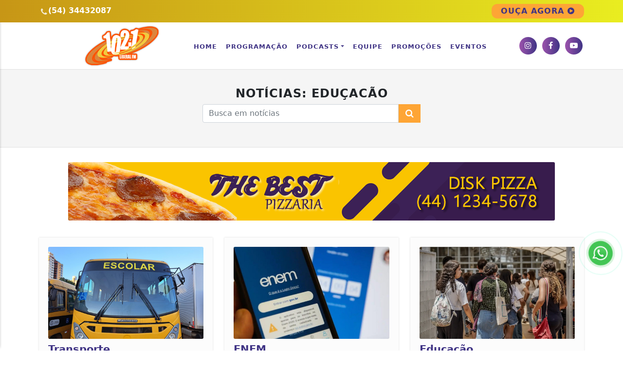

--- FILE ---
content_type: text/html; charset=UTF-8
request_url: https://www.radioliberalfm.com.br/noticias/educacao
body_size: 6614
content:
<!DOCTYPE html>
<html lang="pt-br" itemscope itemtype="https://schema.org/Article">
    <head>
        <meta charset="UTF-8">
        <meta name="viewport" content="width=device-width,initial-scale=1">
        <link rel="base" href="https://www.radioliberalfm.com.br"/>
	<link rel="shortcut icon" href="https://www.radioliberalfm.com.br/uploads/images/2022/10/icon.png"/>
        <link rel="alternate" type="application/rss+xml" href="https://www.radioliberalfm.com.br/rss.php"/>
        <link rel="sitemap" type="application/xml" href="https://www.radioliberalfm.com.br/sitemap.xml" />
        <title>Eduçacão - LIBERAL FM</title>
<meta name='description' content='Educação'/>
<meta name='robots' content='index, follow'/>
<meta name='generator' content='3WControl Tecnologias'/>
<link rel='canonical' href='https://www.radioliberalfm.com.br/noticias/educacao'/>
<link rel='base' href='https://www.radioliberalfm.com.br'/>
<meta property='og:type' content='article'/>
<meta property='og:title' content='Eduçacão - LIBERAL FM'/>
<meta property='og:description' content='Educação'/>
<meta property='og:image' content='https://www.radioliberalfm.com.br/uploads/images/2022/03/social-image.png'/>
<meta property='og:url' content='https://www.radioliberalfm.com.br/noticias/educacao' />
<meta property='og:site_name' content='Eduçacão - LIBERAL FM'/>
<meta property='og:locale' content='pt_BR'/>
<meta property='og:app_id' content=''/>
<meta property='article:author' content='https://www.facebook.com/radioliberal.guapore'/>
<meta property='article:publisher' content='https://www.facebook.com/radioliberal.guapore'/>
<meta property='twitter:card' content='summary_large_image'>
<meta property='twitter:site' content='https://twitter.com'/> 
<meta property='twitter:domain' content='LIBERAL FM'/> 
<meta property='twitter:title' content='Eduçacão - LIBERAL FM'/> 
<meta property='twitter:description' content='Educação'/> 
<meta property='twitter:image:src' content='https://www.radioliberalfm.com.br/uploads/images/2022/03/social-image.png'/> 
<meta property='twitter:url' content='https://www.radioliberalfm.com.br/noticias/educacao'/> 
        <link rel="stylesheet" href="https://www.radioliberalfm.com.br/themes/site_va/bootstrap/css/bootstrap.min.css"/>
        <link rel="stylesheet" href="https://www.radioliberalfm.com.br/_cdn/lightbox/css/lightbox.css"/>
        <link rel="stylesheet" href="https://www.radioliberalfm.com.br/themes/site_va/bootstrap/css/style.min.php?v=752717399"/>
        <link rel="stylesheet" href="https://www.radioliberalfm.com.br/themes/site_va/bootstrap/font-awesome/css/font-awesome.min.css"/>
        <link rel="stylesheet" href="https://www.radioliberalfm.com.br/_cdn/widgets/_styles/widgets.css"/>
        <script src="https://www.radioliberalfm.com.br/themes/site_va/bootstrap/js/jquery.min.js"></script>
            </head>
    <header class="font_seo"><h2>LIBERAL FM</h2></header>
    <body>
        <section class="player_flex">
    <div class="container_pa">
        <div class="row">
            <div class="col-md-8 col-12">
                <div class="call_phone">
                    <i class="fa fa-phone fa_phone" aria-hidden="true"></i> (54) 34432087                </div>
            </div>
            <div class="col-md-4 col-12">
                <div class="call_play">
                                                    <a href="https://www.radioliberalfm.com.br/ao-vivo/player.php/liberal-fm" target="_blank" title="Ouça agora">OUÇA AGORA <i class="fa fa-play-circle" aria-hidden="true"></i></a>
                                                </div>
            </div>
        </div>
    </div>
</section><div class="menu"><div class="container_menu">
    <div class="row">
        <div class="col-md-3 col-7">
            <div class="site_logo">
                <img src="https://www.radioliberalfm.com.br/uploads/images/2022/10/liberal-fm-a.png" width="500" height="140" alt="LIBERAL FM">
            </div>
        </div>
        <div class="col-md-7 col-1">
            <nav class="navbar navbar-expand-md navbar_custom">
                <button class="navbar-toggler" type="button" data-toggle="collapse" data-target="#navbar" aria-controls="navbar" aria-expanded="false" aria-label="Toggle navigation">
                    <span class="navbar-toggler-icon"></span>
                </button>
                <div class="collapse navbar-collapse" id="navbar">
                    <ul class="navbar-nav mr-auto">
                                                            <li class="nav-item">
                                        <a class="nav_link" href="https://www.radioliberalfm.com.br/index" target="_self" rel="noopener" title="Home">Home</a>
                                    </li>
                                                                        <li class="nav-item">
                                        <a class="nav_link" href="https://www.radioliberalfm.com.br/programacao" target="_self" rel="noopener" title="Programação">Programação</a>
                                    </li>
                                                                            <li class="nav-item dropdown">
                                            <a href="#dropdown01" class="nav_link dropdown-toggle" target="_self" rel="noopener" data-bs-toggle="collapse" aria-haspopup="true" aria-expanded="false" title="Podcasts">Podcasts</a>
                                            <div class="dropdown-menu" id="dropdown01" aria-labelledby="dropdown01">
                                                                                                    <a class="dropdown-item dropdown_item" href="https://www.radioliberalfm.com.br/podcasts/liberal-podcast" target="_self" rel="noreferrer" title="Liberal Podcast">Liberal Podcast <i class="fa fa-angle-right" aria-hidden="true"></i></a>
                                                                                                        <a class="dropdown-item dropdown_item" href="https://www.radioliberalfm.com.br/podcasts/no-topo-com-os-top" target="_self" rel="noreferrer" title="No TOPO com os TOP">No TOPO com os TOP <i class="fa fa-angle-right" aria-hidden="true"></i></a>
                                                                                                        <a class="dropdown-item dropdown_item" href="https://www.radioliberalfm.com.br/podcasts/playlist-do-ouvinte" target="_self" rel="noreferrer" title="Playlist do ouvinte">Playlist do ouvinte <i class="fa fa-angle-right" aria-hidden="true"></i></a>
                                                                                                </div>
                                        </li>
                                                                            <li class="nav-item">
                                        <a class="nav_link" href="https://www.radioliberalfm.com.br/equipe" target="_self" rel="noopener" title="Equipe">Equipe</a>
                                    </li>
                                                                        <li class="nav-item">
                                        <a class="nav_link" href="https://www.radioliberalfm.com.br/promocoes" target="_self" rel="noopener" title="Promoções">Promoções</a>
                                    </li>
                                                                        <li class="nav-item">
                                        <a class="nav_link" href="https://www.radioliberalfm.com.br/eventos" target="_self" rel="noopener" title="Eventos">Eventos</a>
                                    </li>
                                                        </ul>
                </div>
            </nav>
        </div>
        <div class="col-md-2 col-3">
            <div class="app_menu_action" id="toggleMobile" title="Menu">
                <i class="fa fa-bars" aria-hidden="true"></i> MENU
            </div>
            <div class="social_buttons">
                                    <div class="social_item">
                        <a href="https://www.instagram.com/radioliberalfm/?hl=pt-br" target="_blank" rel="noreferrer" title="Siga-nos no instagram"><i class="fa fa-instagram" aria-hidden="true"></i></a>
                    </div>
                                        <div class="social_item">
                        <a href="https://www.facebook.com/radioliberal.guapore" target="_blank" rel="noreferrer" title="Siga-nos no facebook"><i class="fa fa-facebook" aria-hidden="true"></i></a>
                    </div>
                                        <div class="social_item">
                        <a href="https://www.youtube.com/channel/UCzEVcMpZH7dbIrLqcoV2G3Q" target="_blank" rel="noreferrer" title="Se inscreva em nosso canal no youtube"><i class="fa fa-youtube-play" aria-hidden="true"></i></a>
                    </div>
                            </div>
        </div>
    </div>
</div>
</div>
<span class="nav_position"></span><section class="pages_head">
    <div class="container_pa">
        <div class="head_title">
            <header><h1>Notícias: Eduçacão</h1></header>
            <div class="search">
                <form name="search" action="" method="post">
                    <div class="input-group">
                        <input type="text" name="n" class="form-control" placeholder="Busca em notícias" autocomplete="off" maxlength="150" required>
                        <span class="input-group-btn">
                            <button type="submit" class="btn_search_post"><i class="fa fa-search" aria-hidden="true"></i></button>
                        </span>
                    </div>
                </form>
            </div>
        </div>
    </div>
</section>
    <section class="post_ads_head_pages">
        <div class="container_pa">
                            <div class="banner_pages_head_desktop">
                    <a href="https://www.radioliberalfm.com.br/parceiro/king-pizzaria-choperia-03" target="_self" title="King Pizzaria & Choperia">
                        <img src="https://www.radioliberalfm.com.br/uploads/images/2022/02/anunciante-03-71e32.png" alt="King Pizzaria & Choperia"/>
                    </a>
                </div>
                <div class="banner_pages_head_mobile">
                    <a href="https://www.radioliberalfm.com.br/parceiro/king-pizzaria-choperia-03" target="_self" title="King Pizzaria & Choperia">
                                                    <img class="lazyload" data-src="https://www.radioliberalfm.com.br/uploads/images/2022/02/anunciante-03-71e32.png" alt="King Pizzaria & Choperia"/>
                                            </a>
                </div>
                        </div>
    </section>
    <section class="pages_body">
    <div class="container_pa">
                    <div class="row">
                                    <div class="col-md-4">
                        <div class="card_news">
                                                                <img src="https://www.radioliberalfm.com.br/uploads/images/2025/06/beneficio-universitario-auxilia-mais-de-100-estudantes-a-se-deslocarem-para-estudar-02fc3.jpeg" width="720" height="430" alt="Benefício universitário auxilia mais de 100 estudantes a se deslocarem para estudar">
                                                            <header>
                                <h3>Transporte</h3>
                                <h4>Benefício universitário auxilia mais de 100 estudantes a se deslocarem para estudar</h4>
                            </header>
                            <a href="https://www.radioliberalfm.com.br/noticia/beneficio-universitario-auxilia-mais-de-100-estudantes-a-se-deslocarem-para-estudar" target="_self" title="Conferir">Conferir <i class="fa fa-angle-double-right" aria-hidden="true"></i></a>
                        </div>
                    </div>
                                        <div class="col-md-4">
                        <div class="card_news">
                                                                <img src="https://www.radioliberalfm.com.br/uploads/images/2025/05/as-inscricoes-para-o-enem-2025-ja-estao-abertas-confira-as-novidades-a1e58.jpg" width="720" height="430" alt="As inscrições para o ENEM 2025 já estão abertas; confira as novidades:">
                                                            <header>
                                <h3>ENEM</h3>
                                <h4>As inscrições para o ENEM 2025 já estão abertas; confira as novidades:</h4>
                            </header>
                            <a href="https://www.radioliberalfm.com.br/noticia/as-inscricoes-para-o-enem-2025-ja-estao-abertas-confira-as-novidades" target="_self" title="Conferir">Conferir <i class="fa fa-angle-double-right" aria-hidden="true"></i></a>
                        </div>
                    </div>
                                        <div class="col-md-4">
                        <div class="card_news">
                                                                <img src="https://www.radioliberalfm.com.br/uploads/images/2024/06/quem-se-inscreveu-no-enem-2024-tem-ate-quarta-feira-para-pagar-taxa-18972.png" width="720" height="430" alt="Quem se inscreveu no Enem 2024 tem até quarta-feira para pagar taxa">
                                                            <header>
                                <h3>Eduçacão</h3>
                                <h4>Quem se inscreveu no Enem 2024 tem até quarta-feira para pagar taxa</h4>
                            </header>
                            <a href="https://www.radioliberalfm.com.br/noticia/quem-se-inscreveu-no-enem-2024-tem-ate-quarta-feira-para-pagar-taxa" target="_self" title="Conferir">Conferir <i class="fa fa-angle-double-right" aria-hidden="true"></i></a>
                        </div>
                    </div>
                                        <div class="col-md-4">
                        <div class="card_news">
                                                                <img src="https://www.radioliberalfm.com.br/uploads/images/2024/06/rede-publica-gaucha-de-ensino-bate-recorde-historico-de-inscricoes-no-enem-2024-f44d1.png" width="720" height="430" alt="Rede pública gaúcha de ensino bate recorde histórico de inscrições no Enem 2024">
                                                            <header>
                                <h3>Eduçacão</h3>
                                <h4>Rede pública gaúcha de ensino bate recorde histórico de inscrições no Enem 2024</h4>
                            </header>
                            <a href="https://www.radioliberalfm.com.br/noticia/rede-publica-gaucha-de-ensino-bate-recorde-historico-de-inscricoes-no-enem-2024" target="_self" title="Conferir">Conferir <i class="fa fa-angle-double-right" aria-hidden="true"></i></a>
                        </div>
                    </div>
                                        <div class="col-md-4">
                        <div class="card_news">
                                                                <img src="https://www.radioliberalfm.com.br/uploads/images/2024/06/termina-hoje-prazo-para-inscricao-no-enem-1def4.png" width="720" height="430" alt="Termina hoje prazo para inscrição no Enem">
                                                            <header>
                                <h3>Eduçacão</h3>
                                <h4>Termina hoje prazo para inscrição no Enem</h4>
                            </header>
                            <a href="https://www.radioliberalfm.com.br/noticia/termina-hoje-prazo-para-inscricao-no-enem" target="_self" title="Conferir">Conferir <i class="fa fa-angle-double-right" aria-hidden="true"></i></a>
                        </div>
                    </div>
                                        <div class="col-md-4">
                        <div class="card_news">
                                                                <img src="https://www.radioliberalfm.com.br/uploads/images/2024/06/escola-nairo-jose-prestes-esta-no-processo-final-de-reforma-9ff4e.png" width="720" height="430" alt="Escola Nairo José Prestes está no processo final de reforma">
                                                            <header>
                                <h3>Eduçacão</h3>
                                <h4>Escola Nairo José Prestes está no processo final de reforma</h4>
                            </header>
                            <a href="https://www.radioliberalfm.com.br/noticia/escola-nairo-jose-prestes-esta-no-processo-final-de-reforma" target="_self" title="Conferir">Conferir <i class="fa fa-angle-double-right" aria-hidden="true"></i></a>
                        </div>
                    </div>
                                        <div class="col-md-4">
                        <div class="card_news">
                                                                <img src="https://www.radioliberalfm.com.br/uploads/images/2024/06/mutirao-enem-2024-mobiliza-rede-estadual-de-ensino-para-inscrever-estudantes-gauchos-no-exame-65a52.jpeg" width="720" height="430" alt="Mutirão Enem 2024 mobiliza Rede Estadual de Ensino para inscrever estudantes gaúchos no exame">
                                                            <header>
                                <h3>Eduçacão</h3>
                                <h4>Mutirão Enem 2024 mobiliza Rede Estadual de Ensino para inscrever estudantes gaúchos no exame</h4>
                            </header>
                            <a href="https://www.radioliberalfm.com.br/noticia/mutirao-enem-2024-mobiliza-rede-estadual-de-ensino-para-inscrever-estudantes-gauchos-no-exame" target="_self" title="Conferir">Conferir <i class="fa fa-angle-double-right" aria-hidden="true"></i></a>
                        </div>
                    </div>
                                        <div class="col-md-4">
                        <div class="card_news">
                                                                <img src="https://www.radioliberalfm.com.br/uploads/images/2024/06/secretaria-da-educacao-lanca-campanha-mochila-cheia-para-doacao-de-livros-e-materiais-escolares-4d9d8.png" width="720" height="430" alt="Secretaria da Educação lança campanha Mochila Cheia para doação de livros e materiais escolares">
                                                            <header>
                                <h3>Eduçacão</h3>
                                <h4>Secretaria da Educação lança campanha Mochila Cheia para doação de livros e materiais...</h4>
                            </header>
                            <a href="https://www.radioliberalfm.com.br/noticia/secretaria-da-educacao-lanca-campanha-mochila-cheia-para-doacao-de-livros-e-materiais-escolares" target="_self" title="Conferir">Conferir <i class="fa fa-angle-double-right" aria-hidden="true"></i></a>
                        </div>
                    </div>
                                        <div class="col-md-4">
                        <div class="card_news">
                                                                <img src="https://www.radioliberalfm.com.br/uploads/images/2024/06/inscricoes-para-o-enem-2024-terminam-nesta-sexta-feira-6531f.png" width="720" height="430" alt="Inscrições para o Enem 2024 terminam nesta sexta-feira">
                                                            <header>
                                <h3>Eduçacão</h3>
                                <h4>Inscrições para o Enem 2024 terminam nesta sexta-feira</h4>
                            </header>
                            <a href="https://www.radioliberalfm.com.br/noticia/inscricoes-para-o-enem-2024-terminam-nesta-sexta-feira" target="_self" title="Conferir">Conferir <i class="fa fa-angle-double-right" aria-hidden="true"></i></a>
                        </div>
                    </div>
                                        <div class="col-md-4">
                        <div class="card_news">
                                                                <img src="https://www.radioliberalfm.com.br/uploads/images/2024/06/novos-integrantes-do-conselho-estadual-de-educacao-tomam-posse-f66a9.jpg" width="720" height="430" alt="Novos integrantes do Conselho Estadual de Educação tomam posse">
                                                            <header>
                                <h3>Eduçacão</h3>
                                <h4>Novos integrantes do Conselho Estadual de Educação tomam posse</h4>
                            </header>
                            <a href="https://www.radioliberalfm.com.br/noticia/novos-integrantes-do-conselho-estadual-de-educacao-tomam-posse" target="_self" title="Conferir">Conferir <i class="fa fa-angle-double-right" aria-hidden="true"></i></a>
                        </div>
                    </div>
                                        <div class="col-md-4">
                        <div class="card_news">
                                                                <img src="https://www.radioliberalfm.com.br/uploads/images/2024/06/perfil-da-pos-graduacao-muda-no-pais-em-25-anos-72a1d.png" width="720" height="430" alt="Perfil da pós-graduação muda no país em 25 anos">
                                                            <header>
                                <h3>Eduçacão</h3>
                                <h4>Perfil da pós-graduação muda no país em 25 anos</h4>
                            </header>
                            <a href="https://www.radioliberalfm.com.br/noticia/perfil-da-pos-graduacao-muda-no-pais-em-25-anos" target="_self" title="Conferir">Conferir <i class="fa fa-angle-double-right" aria-hidden="true"></i></a>
                        </div>
                    </div>
                                        <div class="col-md-4">
                        <div class="card_news">
                                                                <img src="https://www.radioliberalfm.com.br/uploads/images/2022/02/prouni-abre-inscricoes-do-primeiro-semestre-de-2022.jpg" width="720" height="430" alt="Prouni abre inscrições do primeiro semestre">
                                                            <header>
                                <h3>Inscrições abertas</h3>
                                <h4>Prouni abre inscrições do primeiro semestre</h4>
                            </header>
                            <a href="https://www.radioliberalfm.com.br/noticia/prouni-abre-inscricoes-do-primeiro-semestre" target="_self" title="Conferir">Conferir <i class="fa fa-angle-double-right" aria-hidden="true"></i></a>
                        </div>
                    </div>
                                </div>
            <div class="row">
                <div class="col-md-12">
                    <div class="posts_footer">
                        <div class='post_paginator'><ul class="pagination pagination_content"><li class="page-item"><a class="page-link" title="Primeira Página" href="https://www.radioliberalfm.com.br/noticias/educacao&page=1"> <span aria-hidden='true'>&laquo;</span></a> </li><li  class="page-item"><span class="page-link" class="active">1</span></li><li  class="page-item"><a class="page-link" title="Página 2" href="https://www.radioliberalfm.com.br/noticias/educacao&page=2">2</a></li><li class="page-item"><a class="page-link" title="Última Página" href="https://www.radioliberalfm.com.br/noticias/educacao&page=2"> <span aria-hidden='true'>&raquo;</span> </a></li></ul></div>                    </div>
                </div>
            </div>
            </section>
    <section class="post_ads_footer_pages">
        <div class="container_pa">
                            <div class="banner_pages_footer_desktop">
                    <a href="https://www.radioliberalfm.com.br/parceiro/king-pizzaria-choperia-04" target="_self" title="King Pizzaria & Choperia">
                        <img class="lazyload" data-src="https://www.radioliberalfm.com.br/uploads/images/2022/02/anunciante-04-83277.png" width="" height="" alt="King Pizzaria & Choperia"/>
                    </a>
                </div>
                <div class="banner_pages_footer_mobile">
                    <a href="https://www.radioliberalfm.com.br/parceiro/king-pizzaria-choperia-04" target="_self" title="King Pizzaria & Choperia">
                                                    <img class="lazyload" data-src="https://www.radioliberalfm.com.br/uploads/images/2022/02/anunciante-04-83277.png" alt="King Pizzaria & Choperia"/>
                                            </a>
                </div>
                        </div>
    </section>
    <footer>

    <div class="container_pa">

        <div class="social_networks_footer">

            <div class="social_footer_title">

                Acompanhe <strong>LIBERAL FM</strong> nas redes sociais

            </div>

            
                <div class="social_footer_item social_footer_facebook">

                    <a href="https://www.facebook.com/radioliberal.guapore" target="_blank" rel="noreferrer" title="Siga no Facebook"><i class="fa fa-facebook" aria-hidden="true"></i></a>

                </div>

                
                <div class="social_footer_item social_footer_instagram">

                    <a href="https://www.instagram.com/radioliberalfm/?hl=pt-br" target="_blank" rel="noreferrer" title="Siga no Instagram"><i class="fa fa-instagram" aria-hidden="true"></i></a>

                </div>

                
                <div class="social_footer_item social_footer_youtube">

                    <a href="https://www.youtube.com/channel/UCzEVcMpZH7dbIrLqcoV2G3Q" target="_blank" rel="noreferrer" title="Siga no Youtube"><i class="fa fa-youtube-play" aria-hidden="true"></i></a>

                </div>

                
                <div class="social_footer_item social_footer_twitter">

                    <a href="https://twitter.com" target="_blank" rel="noreferrer" title="Siga no Twitter"><i class="fa fa-twitter" aria-hidden="true"></i></a>

                </div>

                
        </div>

        <div class="row">

            <div class="col-md-12">

                <div class="contact_footer">

                    <header><h4>Fale conosco</h4></header>

                    <div class="row">

                        <div class="col-md-6 col-12">

                            <div class="contact_channels">

                                <header><h5><i class="fa fa-envelope-open-o" aria-hidden="true"></i> Nosso contato</h5></header>

                                
                                    <div class="contact_channel">

                                        Fone: <a href="tel:(54) 34432087" title="Telefone">(54) 34432087</a> / <a href="tel:(54) 34432080" title="Telefone">(54) 34432080</a>

                                    </div>

                                
                                <div class="contact_channel">

                                    E-mail: <a href="mailto:radioliberalfm1021@gmail.com?subject=Contato" title="E-mail">radioliberalfm1021@gmail.com</a>

                                </div>

                            </div>

                        </div>

                        <div class="col-md-6 col-12">

                            
                                <div class="contact_periods">

                                    <header><h5><i class="fa fa-clock-o" aria-hidden="true"></i> Horário de atendimento</h5></header>

                                    <div class="contact_period">

                                        Segunda à Sexta das 09:00 às 18:00 horas de Brasília. Sábado das 08:00 às 12:00. Domingos e feriados não atendemos!
                                    </div>

                                </div>

                            
                        </div>

                    </div>

                    <form class="form_contact" method="post" enctype="multipart/form-data">

                        <div class="row">

                            <div class="col-md-12">

                                <div class="input_contact">

                                    <label for="inputName">Seu Nome</label>

                                    <input type="text" name="name" id="inputName" maxlength="150" autocomplete="off" title="Seu Nome">

                                </div>

                            </div>

                            <div class="col-md-6">

                                <div class="input_contact">

                                    <label for="inputEmail">Seu E-mail</label>

                                    <input type="text" name="email" id="inputEmail" maxlength="150" autocomplete="off" title="Seu E-mail">  

                                </div>

                            </div>

                            <div class="col-md-6">

                                <div class="input_contact">

                                    <label for="inputPhone">Seu Telefone</label>

                                    <input type="text" name="phone" id="inputPhone" maxlength="20" placeholder="(  ) _____-____" autocomplete="off" title="Seu Telefone">

                                </div>

                            </div>

                            <div class="col-md-12">

                                <div class="input_contact">

                                    <label for="inputContent">Mensagem</label>

                                    <textarea name="message" id="inputContent" rows="5" maxlength="600" autocomplete="off" title="Pedido"></textarea>

                                    <small>Tamanho máximo da mensagem: 600 caracteres.</small>

                                </div>

                            </div>

                        </div>

                        <div class="row">

                            <div class="col-md-6 col-12">

                                <div class="contact_captcha">

                                    <input type="hidden" name="country" value="">

                                    <div class="g-recaptcha" data-sitekey="6LfL6pciAAAAAL299URqgJTKCbd1Q_jD_LUuv4rt"></div>

                                </div>

                            </div>

                            <div class="col-md-6 col-12">

                                <div class="contact_action">

                                    <button type="submit" class="btn_contact">Enviar <i class="fa fa-check" aria-hidden="true"></i></button>

                                </div>

                            </div>

                        </div>

                    </form>

                </div>

            </div>

        </div>

        <div class="btn_footer">

            <a href="https://www.radioliberalfm.com.br/termos-de-uso-e-privacidade" title="Termos de Uso e Privacidade"><i class="fa fa-exclamation-circle" aria-hidden="true"></i> Termos de Uso e Privacidade</a>

        </div>

    </div>

</footer>

<div class="site_copyright">

    <span> v22.5-M.</span>

</div>

<div class="modal fade" id="messageSystem" tabindex="-1" aria-hidden="true" data-backdrop="static">

    <div class="modal-dialog">

        <div class="modal-content">

            <div class="modal-header">

                <h5 class="modal-title modal_title"></h5>

            </div>

            <div class="modal-body system_message_body"></div>

            <div class="modal-footer">

                <button type="button" class="btn_close" data-bs-dismiss="modal">OK</button>

            </div>

        </div>

    </div>

</div>

<div class="modal fade" id="selectPlayer" tabindex="-1" aria-labelledby="selectPlayer" aria-hidden="true">

    <div class="modal-dialog" role="document">

        <div class="modal-content">

            <div class="modal-header modal_select_title">

                <h5>ESCOLHA SUA CIDADE </h5>

                <a href="#" class="close_modal" data-bs-dismiss="modal" aria-label="Fechar" title="Fechar">

                    <i class="fa fa-times" aria-hidden="true"></i> 

                </a>

            </div>

            <div class="modal-body">

                <div class="modal_select_city">

                    
                            <div class="modal_city">

                                <a href="https://www.radioliberalfm.com.br/ao-vivo/player.php/liberal-fm" target="_blank" rel="noreferrer" title="Liberal FM" class="jclose" target="_blank">

                                    <div class="row">

                                        <div class="col-md-9 col-12">

                                            <div class="modal_city_title">

                                                <i class="fa fa-map-marker" aria-hidden="true"></i> Liberal FM
                                            </div>

                                        </div>

                                        <div class="col-md-3 col-12">

                                            <div class="modal_city_image">

                                                <img src="https://www.radioliberalfm.com.br/uploads/images/2022/10/liberal-fm-9da40.png" width="80px" height="80px" alt="Liberal FM">

                                            </div>

                                        </div>

                                    </div>

                                </a>

                            </div>

                            
                </div>

            </div>

        </div>

    </div>

</div>

<button id="shoot_top" title="Voltar ao topo do site"><i class="fa fa-chevron-circle-up fa-3x" aria-hidden="true"></i></button><div class="phone_call cbn_phone cbh-green cbh-show cbh-static">
    <a id="WhatsApp-button" class="phoneJs" title="Envie sua mensagem via Whatsapp"><div class="cbh-ph-circle"></div><div class="cbh-ph-circle-fill"></div><div class="cbh-ph-img-circle1"></div></a>        
</div>
<div class="wrapper_whatsapp">
    <p>Envie sua mensagem, estaremos respondendo assim que possível ; )</p> 
    <textarea id="msg"></textarea> 
    <button id="sendMsg">Enviar</button>
</div>
<script>
    $(function () {
        var $txtArea = $('#msg'), $send = $('#sendMsg'), $whatsBtn = $('#WhatsApp-button'), $msgArea = $('.wrapper_whatsapp');
        $whatsBtn.on('click', function () {
            $msgArea.fadeToggle(300);
        });
        $send.on('click', function () {
            if ($txtArea.val() !== '') {
                var msg = $txtArea.val();
                var whatsappMessage = "Via site:\n https://www.radioliberalfm.com.br:\n" + "\r\n" + msg;
                whatsappMessage = window.encodeURIComponent(whatsappMessage)
                var url = 'https://wa.me/5554996370847?text=' + whatsappMessage;
                window.open(url);
                $txtArea.val('');
            }
        });
    });
</script>    <div id="footerterms" class="popup_footer">
        <div class="row">
            <div class="col-md-10 col-12">
                <div class="site_terms_info">
                    <header><h5>Termos de Uso e Privacidade</h5></header>
                    <div>Esse site utiliza cookies para melhorar sua experiência de navegação. Ao continuar o acesso, entendemos que você concorda com nossos Termos de Uso e Privacidade.</div>
                </div>
                <div class="site_terms_info_go">Para mais informações, <a href="https://www.radioliberalfm.com.br/termos-de-uso-e-privacidade" target="_self" title="Acesse nossos termos">ACESSE NOSSOS TERMOS CLICANDO AQUI</a></div>
            </div>
            <div class="col-md-2 col-12">
                <div class="site_terms_action"><span id="closeterms" class="btn_terms">PROSSEGUIR <i class="fa fa-chevron-circle-right" aria-hidden="true"></i></span></div>
            </div>
        </div>
    </div>
    <div id="sidebar" class="sidebar_menu">
    <ul>
                            <li>
                        <a href="https://www.radioliberalfm.com.br/index" target="_self" rel="noreferrer" title="Home">Home <i class="fa fa-chevron-right" aria-hidden="true"></i></a>
                    </li>
                                    <li>
                        <a href="https://www.radioliberalfm.com.br/programacao" target="_self" rel="noreferrer" title="Programação">Programação <i class="fa fa-chevron-right" aria-hidden="true"></i></a>
                    </li>
                                    <li class="sidebar_menu_drop">
                        <a href="#menudropdown04" data-bs-toggle="collapse" role="button" aria-expanded="false" aria-controls="menudropdown04" title="Podcasts">Podcasts <i class="fa fa-chevron-down" aria-hidden="true"></i></a></li>
                    <div class="collapse sidebar_menu_collapse" id="menudropdown04">
                                                        <li class="menu_collapse_item">
                                    <a href="https://www.radioliberalfm.com.br/podcasts/liberal-podcast" target="_self" rel="noreferrer" title="Liberal Podcast">Liberal Podcast <i class="fa fa-circle fa_circle" aria-hidden="true"></i></a>
                                </li>
                                                                <li class="menu_collapse_item">
                                    <a href="https://www.radioliberalfm.com.br/podcasts/no-topo-com-os-top" target="_self" rel="noreferrer" title="No TOPO com os TOP">No TOPO com os TOP <i class="fa fa-circle fa_circle" aria-hidden="true"></i></a>
                                </li>
                                                                <li class="menu_collapse_item">
                                    <a href="https://www.radioliberalfm.com.br/podcasts/playlist-do-ouvinte" target="_self" rel="noreferrer" title="Playlist do ouvinte">Playlist do ouvinte <i class="fa fa-circle fa_circle" aria-hidden="true"></i></a>
                                </li>
                                                    </div>
                                    <li>
                        <a href="https://www.radioliberalfm.com.br/equipe" target="_self" rel="noreferrer" title="Equipe">Equipe <i class="fa fa-chevron-right" aria-hidden="true"></i></a>
                    </li>
                                    <li>
                        <a href="https://www.radioliberalfm.com.br/promocoes" target="_self" rel="noreferrer" title="Promoções">Promoções <i class="fa fa-chevron-right" aria-hidden="true"></i></a>
                    </li>
                                    <li>
                        <a href="https://www.radioliberalfm.com.br/eventos" target="_self" rel="noreferrer" title="Eventos">Eventos <i class="fa fa-chevron-right" aria-hidden="true"></i></a>
                    </li>
                                    <li class="sidebar_menu_drop">
                        <a href="#menudropdown05" data-bs-toggle="collapse" role="button" aria-expanded="false" aria-controls="menudropdown05" title="Notícias">Notícias <i class="fa fa-chevron-down" aria-hidden="true"></i></a></li>
                    <div class="collapse sidebar_menu_collapse" id="menudropdown05">
                                                        <li class="menu_collapse_item">
                                    <a href="https://www.radioliberalfm.com.br/noticias/agro" target="_self" rel="noreferrer" title="Agro">Agro <i class="fa fa-circle fa_circle" aria-hidden="true"></i></a>
                                </li>
                                                                <li class="menu_collapse_item">
                                    <a href="https://www.radioliberalfm.com.br/noticias/cultura" target="_self" rel="noreferrer" title="Cultura">Cultura <i class="fa fa-circle fa_circle" aria-hidden="true"></i></a>
                                </li>
                                                                <li class="menu_collapse_item">
                                    <a href="https://www.radioliberalfm.com.br/noticias/economia" target="_self" rel="noreferrer" title="Economia">Economia <i class="fa fa-circle fa_circle" aria-hidden="true"></i></a>
                                </li>
                                                                <li class="menu_collapse_item">
                                    <a href="https://www.radioliberalfm.com.br/noticias/educacao" target="_self" rel="noreferrer" title="Eduçacão">Eduçacão <i class="fa fa-circle fa_circle" aria-hidden="true"></i></a>
                                </li>
                                                                <li class="menu_collapse_item">
                                    <a href="https://www.radioliberalfm.com.br/noticias/educacao-economia-e-saude" target="_self" rel="noreferrer" title="Educação, Economia e Saúde">Educação, Economia e Saúde <i class="fa fa-circle fa_circle" aria-hidden="true"></i></a>
                                </li>
                                                                <li class="menu_collapse_item">
                                    <a href="https://www.radioliberalfm.com.br/noticias/entretenimento" target="_self" rel="noreferrer" title="Entretenimento">Entretenimento <i class="fa fa-circle fa_circle" aria-hidden="true"></i></a>
                                </li>
                                                                <li class="menu_collapse_item">
                                    <a href="https://www.radioliberalfm.com.br/noticias/esporte" target="_self" rel="noreferrer" title="Esporte">Esporte <i class="fa fa-circle fa_circle" aria-hidden="true"></i></a>
                                </li>
                                                                <li class="menu_collapse_item">
                                    <a href="https://www.radioliberalfm.com.br/noticias/justica" target="_self" rel="noreferrer" title="Justiça">Justiça <i class="fa fa-circle fa_circle" aria-hidden="true"></i></a>
                                </li>
                                                                <li class="menu_collapse_item">
                                    <a href="https://www.radioliberalfm.com.br/noticias/meio-ambiente" target="_self" rel="noreferrer" title="Meio Ambiente">Meio Ambiente <i class="fa fa-circle fa_circle" aria-hidden="true"></i></a>
                                </li>
                                                                <li class="menu_collapse_item">
                                    <a href="https://www.radioliberalfm.com.br/noticias/mundo" target="_self" rel="noreferrer" title="Mundo">Mundo <i class="fa fa-circle fa_circle" aria-hidden="true"></i></a>
                                </li>
                                                                <li class="menu_collapse_item">
                                    <a href="https://www.radioliberalfm.com.br/noticias/obras" target="_self" rel="noreferrer" title="Obras">Obras <i class="fa fa-circle fa_circle" aria-hidden="true"></i></a>
                                </li>
                                                                <li class="menu_collapse_item">
                                    <a href="https://www.radioliberalfm.com.br/noticias/policial" target="_self" rel="noreferrer" title="Policial">Policial <i class="fa fa-circle fa_circle" aria-hidden="true"></i></a>
                                </li>
                                                                <li class="menu_collapse_item">
                                    <a href="https://www.radioliberalfm.com.br/noticias/politica" target="_self" rel="noreferrer" title="Política">Política <i class="fa fa-circle fa_circle" aria-hidden="true"></i></a>
                                </li>
                                                                <li class="menu_collapse_item">
                                    <a href="https://www.radioliberalfm.com.br/noticias/previsao-do-tempo" target="_self" rel="noreferrer" title="Previsão do Tempo">Previsão do Tempo <i class="fa fa-circle fa_circle" aria-hidden="true"></i></a>
                                </li>
                                                                <li class="menu_collapse_item">
                                    <a href="https://www.radioliberalfm.com.br/noticias/saude" target="_self" rel="noreferrer" title="Saúde">Saúde <i class="fa fa-circle fa_circle" aria-hidden="true"></i></a>
                                </li>
                                                                <li class="menu_collapse_item">
                                    <a href="https://www.radioliberalfm.com.br/noticias/transito" target="_self" rel="noreferrer" title="Trânsito">Trânsito <i class="fa fa-circle fa_circle" aria-hidden="true"></i></a>
                                </li>
                                                    </div>
                                    <li>
                        <a href="https://www.radioliberalfm.com.br/vagas-de-emprego" target="_self" rel="noreferrer" title="Empregos">Empregos <i class="fa fa-chevron-right" aria-hidden="true"></i></a>
                    </li>
                                    <li>
                        <a href="https://www.radioliberalfm.com.br/colunas" target="_self" rel="noreferrer" title="Coluna">Coluna <i class="fa fa-chevron-right" aria-hidden="true"></i></a>
                    </li>
                    </ul>
</div>
<script type="application/ld+json">

    {

    "@context": "https://schema.org",

    "@type": "Organization",

    "url": "https://www.radioliberalfm.com.br",

    "logo": "https://www.radioliberalfm.com.br/cache/social-image-1080x1080.png",

    "contactPoint": [{

    "@type": "ContactPoint",

    "telephone": "+555434432087",       

    "contactType": "customer service"

    }],

    "sameAs": [

    "https://www.facebook.com/radioliberal.guapore",      

    "https://www.instagram.com/radioliberalfm/?hl=pt-br"

    ]

    }

</script>    </body>
    <script src="https://www.radioliberalfm.com.br/themes/site_va/bootstrap/js/gestorfront.min.js?v=752717399"></script>
    <script src="https://www.radioliberalfm.com.br/_cdn/widgets/_scripts/widgets.js"></script>
    <script src="https://www.radioliberalfm.com.br/themes/site_va/bootstrap/js/lazysizes.min.js"></script>
    <script defer src="https://www.radioliberalfm.com.br/themes/site_va/bootstrap/js/bootstrap.min.js" ></script>
    <script defer src="https://www.radioliberalfm.com.br/themes/site_va/bootstrap/js/gallery.min.js" ></script>
    <script defer src="https://www.radioliberalfm.com.br/_cdn/lightbox/js/lightbox.js" ></script>
    <script defer src="https://www.radioliberalfm.com.br/_cdn/jquery.form.js" ></script>
    <script defer src="https://www.google.com/recaptcha/api.js" ></script>
	<script async defer src="//platform.twitter.com/widgets.js" charset="utf-8"></script>
    <script async defer src="//www.instagram.com/embed.js"></script>
	</html>


--- FILE ---
content_type: text/html; charset=utf-8
request_url: https://www.google.com/recaptcha/api2/anchor?ar=1&k=6LfL6pciAAAAAL299URqgJTKCbd1Q_jD_LUuv4rt&co=aHR0cHM6Ly93d3cucmFkaW9saWJlcmFsZm0uY29tLmJyOjQ0Mw..&hl=en&v=PoyoqOPhxBO7pBk68S4YbpHZ&size=normal&anchor-ms=20000&execute-ms=30000&cb=ahl62y323ow5
body_size: 49548
content:
<!DOCTYPE HTML><html dir="ltr" lang="en"><head><meta http-equiv="Content-Type" content="text/html; charset=UTF-8">
<meta http-equiv="X-UA-Compatible" content="IE=edge">
<title>reCAPTCHA</title>
<style type="text/css">
/* cyrillic-ext */
@font-face {
  font-family: 'Roboto';
  font-style: normal;
  font-weight: 400;
  font-stretch: 100%;
  src: url(//fonts.gstatic.com/s/roboto/v48/KFO7CnqEu92Fr1ME7kSn66aGLdTylUAMa3GUBHMdazTgWw.woff2) format('woff2');
  unicode-range: U+0460-052F, U+1C80-1C8A, U+20B4, U+2DE0-2DFF, U+A640-A69F, U+FE2E-FE2F;
}
/* cyrillic */
@font-face {
  font-family: 'Roboto';
  font-style: normal;
  font-weight: 400;
  font-stretch: 100%;
  src: url(//fonts.gstatic.com/s/roboto/v48/KFO7CnqEu92Fr1ME7kSn66aGLdTylUAMa3iUBHMdazTgWw.woff2) format('woff2');
  unicode-range: U+0301, U+0400-045F, U+0490-0491, U+04B0-04B1, U+2116;
}
/* greek-ext */
@font-face {
  font-family: 'Roboto';
  font-style: normal;
  font-weight: 400;
  font-stretch: 100%;
  src: url(//fonts.gstatic.com/s/roboto/v48/KFO7CnqEu92Fr1ME7kSn66aGLdTylUAMa3CUBHMdazTgWw.woff2) format('woff2');
  unicode-range: U+1F00-1FFF;
}
/* greek */
@font-face {
  font-family: 'Roboto';
  font-style: normal;
  font-weight: 400;
  font-stretch: 100%;
  src: url(//fonts.gstatic.com/s/roboto/v48/KFO7CnqEu92Fr1ME7kSn66aGLdTylUAMa3-UBHMdazTgWw.woff2) format('woff2');
  unicode-range: U+0370-0377, U+037A-037F, U+0384-038A, U+038C, U+038E-03A1, U+03A3-03FF;
}
/* math */
@font-face {
  font-family: 'Roboto';
  font-style: normal;
  font-weight: 400;
  font-stretch: 100%;
  src: url(//fonts.gstatic.com/s/roboto/v48/KFO7CnqEu92Fr1ME7kSn66aGLdTylUAMawCUBHMdazTgWw.woff2) format('woff2');
  unicode-range: U+0302-0303, U+0305, U+0307-0308, U+0310, U+0312, U+0315, U+031A, U+0326-0327, U+032C, U+032F-0330, U+0332-0333, U+0338, U+033A, U+0346, U+034D, U+0391-03A1, U+03A3-03A9, U+03B1-03C9, U+03D1, U+03D5-03D6, U+03F0-03F1, U+03F4-03F5, U+2016-2017, U+2034-2038, U+203C, U+2040, U+2043, U+2047, U+2050, U+2057, U+205F, U+2070-2071, U+2074-208E, U+2090-209C, U+20D0-20DC, U+20E1, U+20E5-20EF, U+2100-2112, U+2114-2115, U+2117-2121, U+2123-214F, U+2190, U+2192, U+2194-21AE, U+21B0-21E5, U+21F1-21F2, U+21F4-2211, U+2213-2214, U+2216-22FF, U+2308-230B, U+2310, U+2319, U+231C-2321, U+2336-237A, U+237C, U+2395, U+239B-23B7, U+23D0, U+23DC-23E1, U+2474-2475, U+25AF, U+25B3, U+25B7, U+25BD, U+25C1, U+25CA, U+25CC, U+25FB, U+266D-266F, U+27C0-27FF, U+2900-2AFF, U+2B0E-2B11, U+2B30-2B4C, U+2BFE, U+3030, U+FF5B, U+FF5D, U+1D400-1D7FF, U+1EE00-1EEFF;
}
/* symbols */
@font-face {
  font-family: 'Roboto';
  font-style: normal;
  font-weight: 400;
  font-stretch: 100%;
  src: url(//fonts.gstatic.com/s/roboto/v48/KFO7CnqEu92Fr1ME7kSn66aGLdTylUAMaxKUBHMdazTgWw.woff2) format('woff2');
  unicode-range: U+0001-000C, U+000E-001F, U+007F-009F, U+20DD-20E0, U+20E2-20E4, U+2150-218F, U+2190, U+2192, U+2194-2199, U+21AF, U+21E6-21F0, U+21F3, U+2218-2219, U+2299, U+22C4-22C6, U+2300-243F, U+2440-244A, U+2460-24FF, U+25A0-27BF, U+2800-28FF, U+2921-2922, U+2981, U+29BF, U+29EB, U+2B00-2BFF, U+4DC0-4DFF, U+FFF9-FFFB, U+10140-1018E, U+10190-1019C, U+101A0, U+101D0-101FD, U+102E0-102FB, U+10E60-10E7E, U+1D2C0-1D2D3, U+1D2E0-1D37F, U+1F000-1F0FF, U+1F100-1F1AD, U+1F1E6-1F1FF, U+1F30D-1F30F, U+1F315, U+1F31C, U+1F31E, U+1F320-1F32C, U+1F336, U+1F378, U+1F37D, U+1F382, U+1F393-1F39F, U+1F3A7-1F3A8, U+1F3AC-1F3AF, U+1F3C2, U+1F3C4-1F3C6, U+1F3CA-1F3CE, U+1F3D4-1F3E0, U+1F3ED, U+1F3F1-1F3F3, U+1F3F5-1F3F7, U+1F408, U+1F415, U+1F41F, U+1F426, U+1F43F, U+1F441-1F442, U+1F444, U+1F446-1F449, U+1F44C-1F44E, U+1F453, U+1F46A, U+1F47D, U+1F4A3, U+1F4B0, U+1F4B3, U+1F4B9, U+1F4BB, U+1F4BF, U+1F4C8-1F4CB, U+1F4D6, U+1F4DA, U+1F4DF, U+1F4E3-1F4E6, U+1F4EA-1F4ED, U+1F4F7, U+1F4F9-1F4FB, U+1F4FD-1F4FE, U+1F503, U+1F507-1F50B, U+1F50D, U+1F512-1F513, U+1F53E-1F54A, U+1F54F-1F5FA, U+1F610, U+1F650-1F67F, U+1F687, U+1F68D, U+1F691, U+1F694, U+1F698, U+1F6AD, U+1F6B2, U+1F6B9-1F6BA, U+1F6BC, U+1F6C6-1F6CF, U+1F6D3-1F6D7, U+1F6E0-1F6EA, U+1F6F0-1F6F3, U+1F6F7-1F6FC, U+1F700-1F7FF, U+1F800-1F80B, U+1F810-1F847, U+1F850-1F859, U+1F860-1F887, U+1F890-1F8AD, U+1F8B0-1F8BB, U+1F8C0-1F8C1, U+1F900-1F90B, U+1F93B, U+1F946, U+1F984, U+1F996, U+1F9E9, U+1FA00-1FA6F, U+1FA70-1FA7C, U+1FA80-1FA89, U+1FA8F-1FAC6, U+1FACE-1FADC, U+1FADF-1FAE9, U+1FAF0-1FAF8, U+1FB00-1FBFF;
}
/* vietnamese */
@font-face {
  font-family: 'Roboto';
  font-style: normal;
  font-weight: 400;
  font-stretch: 100%;
  src: url(//fonts.gstatic.com/s/roboto/v48/KFO7CnqEu92Fr1ME7kSn66aGLdTylUAMa3OUBHMdazTgWw.woff2) format('woff2');
  unicode-range: U+0102-0103, U+0110-0111, U+0128-0129, U+0168-0169, U+01A0-01A1, U+01AF-01B0, U+0300-0301, U+0303-0304, U+0308-0309, U+0323, U+0329, U+1EA0-1EF9, U+20AB;
}
/* latin-ext */
@font-face {
  font-family: 'Roboto';
  font-style: normal;
  font-weight: 400;
  font-stretch: 100%;
  src: url(//fonts.gstatic.com/s/roboto/v48/KFO7CnqEu92Fr1ME7kSn66aGLdTylUAMa3KUBHMdazTgWw.woff2) format('woff2');
  unicode-range: U+0100-02BA, U+02BD-02C5, U+02C7-02CC, U+02CE-02D7, U+02DD-02FF, U+0304, U+0308, U+0329, U+1D00-1DBF, U+1E00-1E9F, U+1EF2-1EFF, U+2020, U+20A0-20AB, U+20AD-20C0, U+2113, U+2C60-2C7F, U+A720-A7FF;
}
/* latin */
@font-face {
  font-family: 'Roboto';
  font-style: normal;
  font-weight: 400;
  font-stretch: 100%;
  src: url(//fonts.gstatic.com/s/roboto/v48/KFO7CnqEu92Fr1ME7kSn66aGLdTylUAMa3yUBHMdazQ.woff2) format('woff2');
  unicode-range: U+0000-00FF, U+0131, U+0152-0153, U+02BB-02BC, U+02C6, U+02DA, U+02DC, U+0304, U+0308, U+0329, U+2000-206F, U+20AC, U+2122, U+2191, U+2193, U+2212, U+2215, U+FEFF, U+FFFD;
}
/* cyrillic-ext */
@font-face {
  font-family: 'Roboto';
  font-style: normal;
  font-weight: 500;
  font-stretch: 100%;
  src: url(//fonts.gstatic.com/s/roboto/v48/KFO7CnqEu92Fr1ME7kSn66aGLdTylUAMa3GUBHMdazTgWw.woff2) format('woff2');
  unicode-range: U+0460-052F, U+1C80-1C8A, U+20B4, U+2DE0-2DFF, U+A640-A69F, U+FE2E-FE2F;
}
/* cyrillic */
@font-face {
  font-family: 'Roboto';
  font-style: normal;
  font-weight: 500;
  font-stretch: 100%;
  src: url(//fonts.gstatic.com/s/roboto/v48/KFO7CnqEu92Fr1ME7kSn66aGLdTylUAMa3iUBHMdazTgWw.woff2) format('woff2');
  unicode-range: U+0301, U+0400-045F, U+0490-0491, U+04B0-04B1, U+2116;
}
/* greek-ext */
@font-face {
  font-family: 'Roboto';
  font-style: normal;
  font-weight: 500;
  font-stretch: 100%;
  src: url(//fonts.gstatic.com/s/roboto/v48/KFO7CnqEu92Fr1ME7kSn66aGLdTylUAMa3CUBHMdazTgWw.woff2) format('woff2');
  unicode-range: U+1F00-1FFF;
}
/* greek */
@font-face {
  font-family: 'Roboto';
  font-style: normal;
  font-weight: 500;
  font-stretch: 100%;
  src: url(//fonts.gstatic.com/s/roboto/v48/KFO7CnqEu92Fr1ME7kSn66aGLdTylUAMa3-UBHMdazTgWw.woff2) format('woff2');
  unicode-range: U+0370-0377, U+037A-037F, U+0384-038A, U+038C, U+038E-03A1, U+03A3-03FF;
}
/* math */
@font-face {
  font-family: 'Roboto';
  font-style: normal;
  font-weight: 500;
  font-stretch: 100%;
  src: url(//fonts.gstatic.com/s/roboto/v48/KFO7CnqEu92Fr1ME7kSn66aGLdTylUAMawCUBHMdazTgWw.woff2) format('woff2');
  unicode-range: U+0302-0303, U+0305, U+0307-0308, U+0310, U+0312, U+0315, U+031A, U+0326-0327, U+032C, U+032F-0330, U+0332-0333, U+0338, U+033A, U+0346, U+034D, U+0391-03A1, U+03A3-03A9, U+03B1-03C9, U+03D1, U+03D5-03D6, U+03F0-03F1, U+03F4-03F5, U+2016-2017, U+2034-2038, U+203C, U+2040, U+2043, U+2047, U+2050, U+2057, U+205F, U+2070-2071, U+2074-208E, U+2090-209C, U+20D0-20DC, U+20E1, U+20E5-20EF, U+2100-2112, U+2114-2115, U+2117-2121, U+2123-214F, U+2190, U+2192, U+2194-21AE, U+21B0-21E5, U+21F1-21F2, U+21F4-2211, U+2213-2214, U+2216-22FF, U+2308-230B, U+2310, U+2319, U+231C-2321, U+2336-237A, U+237C, U+2395, U+239B-23B7, U+23D0, U+23DC-23E1, U+2474-2475, U+25AF, U+25B3, U+25B7, U+25BD, U+25C1, U+25CA, U+25CC, U+25FB, U+266D-266F, U+27C0-27FF, U+2900-2AFF, U+2B0E-2B11, U+2B30-2B4C, U+2BFE, U+3030, U+FF5B, U+FF5D, U+1D400-1D7FF, U+1EE00-1EEFF;
}
/* symbols */
@font-face {
  font-family: 'Roboto';
  font-style: normal;
  font-weight: 500;
  font-stretch: 100%;
  src: url(//fonts.gstatic.com/s/roboto/v48/KFO7CnqEu92Fr1ME7kSn66aGLdTylUAMaxKUBHMdazTgWw.woff2) format('woff2');
  unicode-range: U+0001-000C, U+000E-001F, U+007F-009F, U+20DD-20E0, U+20E2-20E4, U+2150-218F, U+2190, U+2192, U+2194-2199, U+21AF, U+21E6-21F0, U+21F3, U+2218-2219, U+2299, U+22C4-22C6, U+2300-243F, U+2440-244A, U+2460-24FF, U+25A0-27BF, U+2800-28FF, U+2921-2922, U+2981, U+29BF, U+29EB, U+2B00-2BFF, U+4DC0-4DFF, U+FFF9-FFFB, U+10140-1018E, U+10190-1019C, U+101A0, U+101D0-101FD, U+102E0-102FB, U+10E60-10E7E, U+1D2C0-1D2D3, U+1D2E0-1D37F, U+1F000-1F0FF, U+1F100-1F1AD, U+1F1E6-1F1FF, U+1F30D-1F30F, U+1F315, U+1F31C, U+1F31E, U+1F320-1F32C, U+1F336, U+1F378, U+1F37D, U+1F382, U+1F393-1F39F, U+1F3A7-1F3A8, U+1F3AC-1F3AF, U+1F3C2, U+1F3C4-1F3C6, U+1F3CA-1F3CE, U+1F3D4-1F3E0, U+1F3ED, U+1F3F1-1F3F3, U+1F3F5-1F3F7, U+1F408, U+1F415, U+1F41F, U+1F426, U+1F43F, U+1F441-1F442, U+1F444, U+1F446-1F449, U+1F44C-1F44E, U+1F453, U+1F46A, U+1F47D, U+1F4A3, U+1F4B0, U+1F4B3, U+1F4B9, U+1F4BB, U+1F4BF, U+1F4C8-1F4CB, U+1F4D6, U+1F4DA, U+1F4DF, U+1F4E3-1F4E6, U+1F4EA-1F4ED, U+1F4F7, U+1F4F9-1F4FB, U+1F4FD-1F4FE, U+1F503, U+1F507-1F50B, U+1F50D, U+1F512-1F513, U+1F53E-1F54A, U+1F54F-1F5FA, U+1F610, U+1F650-1F67F, U+1F687, U+1F68D, U+1F691, U+1F694, U+1F698, U+1F6AD, U+1F6B2, U+1F6B9-1F6BA, U+1F6BC, U+1F6C6-1F6CF, U+1F6D3-1F6D7, U+1F6E0-1F6EA, U+1F6F0-1F6F3, U+1F6F7-1F6FC, U+1F700-1F7FF, U+1F800-1F80B, U+1F810-1F847, U+1F850-1F859, U+1F860-1F887, U+1F890-1F8AD, U+1F8B0-1F8BB, U+1F8C0-1F8C1, U+1F900-1F90B, U+1F93B, U+1F946, U+1F984, U+1F996, U+1F9E9, U+1FA00-1FA6F, U+1FA70-1FA7C, U+1FA80-1FA89, U+1FA8F-1FAC6, U+1FACE-1FADC, U+1FADF-1FAE9, U+1FAF0-1FAF8, U+1FB00-1FBFF;
}
/* vietnamese */
@font-face {
  font-family: 'Roboto';
  font-style: normal;
  font-weight: 500;
  font-stretch: 100%;
  src: url(//fonts.gstatic.com/s/roboto/v48/KFO7CnqEu92Fr1ME7kSn66aGLdTylUAMa3OUBHMdazTgWw.woff2) format('woff2');
  unicode-range: U+0102-0103, U+0110-0111, U+0128-0129, U+0168-0169, U+01A0-01A1, U+01AF-01B0, U+0300-0301, U+0303-0304, U+0308-0309, U+0323, U+0329, U+1EA0-1EF9, U+20AB;
}
/* latin-ext */
@font-face {
  font-family: 'Roboto';
  font-style: normal;
  font-weight: 500;
  font-stretch: 100%;
  src: url(//fonts.gstatic.com/s/roboto/v48/KFO7CnqEu92Fr1ME7kSn66aGLdTylUAMa3KUBHMdazTgWw.woff2) format('woff2');
  unicode-range: U+0100-02BA, U+02BD-02C5, U+02C7-02CC, U+02CE-02D7, U+02DD-02FF, U+0304, U+0308, U+0329, U+1D00-1DBF, U+1E00-1E9F, U+1EF2-1EFF, U+2020, U+20A0-20AB, U+20AD-20C0, U+2113, U+2C60-2C7F, U+A720-A7FF;
}
/* latin */
@font-face {
  font-family: 'Roboto';
  font-style: normal;
  font-weight: 500;
  font-stretch: 100%;
  src: url(//fonts.gstatic.com/s/roboto/v48/KFO7CnqEu92Fr1ME7kSn66aGLdTylUAMa3yUBHMdazQ.woff2) format('woff2');
  unicode-range: U+0000-00FF, U+0131, U+0152-0153, U+02BB-02BC, U+02C6, U+02DA, U+02DC, U+0304, U+0308, U+0329, U+2000-206F, U+20AC, U+2122, U+2191, U+2193, U+2212, U+2215, U+FEFF, U+FFFD;
}
/* cyrillic-ext */
@font-face {
  font-family: 'Roboto';
  font-style: normal;
  font-weight: 900;
  font-stretch: 100%;
  src: url(//fonts.gstatic.com/s/roboto/v48/KFO7CnqEu92Fr1ME7kSn66aGLdTylUAMa3GUBHMdazTgWw.woff2) format('woff2');
  unicode-range: U+0460-052F, U+1C80-1C8A, U+20B4, U+2DE0-2DFF, U+A640-A69F, U+FE2E-FE2F;
}
/* cyrillic */
@font-face {
  font-family: 'Roboto';
  font-style: normal;
  font-weight: 900;
  font-stretch: 100%;
  src: url(//fonts.gstatic.com/s/roboto/v48/KFO7CnqEu92Fr1ME7kSn66aGLdTylUAMa3iUBHMdazTgWw.woff2) format('woff2');
  unicode-range: U+0301, U+0400-045F, U+0490-0491, U+04B0-04B1, U+2116;
}
/* greek-ext */
@font-face {
  font-family: 'Roboto';
  font-style: normal;
  font-weight: 900;
  font-stretch: 100%;
  src: url(//fonts.gstatic.com/s/roboto/v48/KFO7CnqEu92Fr1ME7kSn66aGLdTylUAMa3CUBHMdazTgWw.woff2) format('woff2');
  unicode-range: U+1F00-1FFF;
}
/* greek */
@font-face {
  font-family: 'Roboto';
  font-style: normal;
  font-weight: 900;
  font-stretch: 100%;
  src: url(//fonts.gstatic.com/s/roboto/v48/KFO7CnqEu92Fr1ME7kSn66aGLdTylUAMa3-UBHMdazTgWw.woff2) format('woff2');
  unicode-range: U+0370-0377, U+037A-037F, U+0384-038A, U+038C, U+038E-03A1, U+03A3-03FF;
}
/* math */
@font-face {
  font-family: 'Roboto';
  font-style: normal;
  font-weight: 900;
  font-stretch: 100%;
  src: url(//fonts.gstatic.com/s/roboto/v48/KFO7CnqEu92Fr1ME7kSn66aGLdTylUAMawCUBHMdazTgWw.woff2) format('woff2');
  unicode-range: U+0302-0303, U+0305, U+0307-0308, U+0310, U+0312, U+0315, U+031A, U+0326-0327, U+032C, U+032F-0330, U+0332-0333, U+0338, U+033A, U+0346, U+034D, U+0391-03A1, U+03A3-03A9, U+03B1-03C9, U+03D1, U+03D5-03D6, U+03F0-03F1, U+03F4-03F5, U+2016-2017, U+2034-2038, U+203C, U+2040, U+2043, U+2047, U+2050, U+2057, U+205F, U+2070-2071, U+2074-208E, U+2090-209C, U+20D0-20DC, U+20E1, U+20E5-20EF, U+2100-2112, U+2114-2115, U+2117-2121, U+2123-214F, U+2190, U+2192, U+2194-21AE, U+21B0-21E5, U+21F1-21F2, U+21F4-2211, U+2213-2214, U+2216-22FF, U+2308-230B, U+2310, U+2319, U+231C-2321, U+2336-237A, U+237C, U+2395, U+239B-23B7, U+23D0, U+23DC-23E1, U+2474-2475, U+25AF, U+25B3, U+25B7, U+25BD, U+25C1, U+25CA, U+25CC, U+25FB, U+266D-266F, U+27C0-27FF, U+2900-2AFF, U+2B0E-2B11, U+2B30-2B4C, U+2BFE, U+3030, U+FF5B, U+FF5D, U+1D400-1D7FF, U+1EE00-1EEFF;
}
/* symbols */
@font-face {
  font-family: 'Roboto';
  font-style: normal;
  font-weight: 900;
  font-stretch: 100%;
  src: url(//fonts.gstatic.com/s/roboto/v48/KFO7CnqEu92Fr1ME7kSn66aGLdTylUAMaxKUBHMdazTgWw.woff2) format('woff2');
  unicode-range: U+0001-000C, U+000E-001F, U+007F-009F, U+20DD-20E0, U+20E2-20E4, U+2150-218F, U+2190, U+2192, U+2194-2199, U+21AF, U+21E6-21F0, U+21F3, U+2218-2219, U+2299, U+22C4-22C6, U+2300-243F, U+2440-244A, U+2460-24FF, U+25A0-27BF, U+2800-28FF, U+2921-2922, U+2981, U+29BF, U+29EB, U+2B00-2BFF, U+4DC0-4DFF, U+FFF9-FFFB, U+10140-1018E, U+10190-1019C, U+101A0, U+101D0-101FD, U+102E0-102FB, U+10E60-10E7E, U+1D2C0-1D2D3, U+1D2E0-1D37F, U+1F000-1F0FF, U+1F100-1F1AD, U+1F1E6-1F1FF, U+1F30D-1F30F, U+1F315, U+1F31C, U+1F31E, U+1F320-1F32C, U+1F336, U+1F378, U+1F37D, U+1F382, U+1F393-1F39F, U+1F3A7-1F3A8, U+1F3AC-1F3AF, U+1F3C2, U+1F3C4-1F3C6, U+1F3CA-1F3CE, U+1F3D4-1F3E0, U+1F3ED, U+1F3F1-1F3F3, U+1F3F5-1F3F7, U+1F408, U+1F415, U+1F41F, U+1F426, U+1F43F, U+1F441-1F442, U+1F444, U+1F446-1F449, U+1F44C-1F44E, U+1F453, U+1F46A, U+1F47D, U+1F4A3, U+1F4B0, U+1F4B3, U+1F4B9, U+1F4BB, U+1F4BF, U+1F4C8-1F4CB, U+1F4D6, U+1F4DA, U+1F4DF, U+1F4E3-1F4E6, U+1F4EA-1F4ED, U+1F4F7, U+1F4F9-1F4FB, U+1F4FD-1F4FE, U+1F503, U+1F507-1F50B, U+1F50D, U+1F512-1F513, U+1F53E-1F54A, U+1F54F-1F5FA, U+1F610, U+1F650-1F67F, U+1F687, U+1F68D, U+1F691, U+1F694, U+1F698, U+1F6AD, U+1F6B2, U+1F6B9-1F6BA, U+1F6BC, U+1F6C6-1F6CF, U+1F6D3-1F6D7, U+1F6E0-1F6EA, U+1F6F0-1F6F3, U+1F6F7-1F6FC, U+1F700-1F7FF, U+1F800-1F80B, U+1F810-1F847, U+1F850-1F859, U+1F860-1F887, U+1F890-1F8AD, U+1F8B0-1F8BB, U+1F8C0-1F8C1, U+1F900-1F90B, U+1F93B, U+1F946, U+1F984, U+1F996, U+1F9E9, U+1FA00-1FA6F, U+1FA70-1FA7C, U+1FA80-1FA89, U+1FA8F-1FAC6, U+1FACE-1FADC, U+1FADF-1FAE9, U+1FAF0-1FAF8, U+1FB00-1FBFF;
}
/* vietnamese */
@font-face {
  font-family: 'Roboto';
  font-style: normal;
  font-weight: 900;
  font-stretch: 100%;
  src: url(//fonts.gstatic.com/s/roboto/v48/KFO7CnqEu92Fr1ME7kSn66aGLdTylUAMa3OUBHMdazTgWw.woff2) format('woff2');
  unicode-range: U+0102-0103, U+0110-0111, U+0128-0129, U+0168-0169, U+01A0-01A1, U+01AF-01B0, U+0300-0301, U+0303-0304, U+0308-0309, U+0323, U+0329, U+1EA0-1EF9, U+20AB;
}
/* latin-ext */
@font-face {
  font-family: 'Roboto';
  font-style: normal;
  font-weight: 900;
  font-stretch: 100%;
  src: url(//fonts.gstatic.com/s/roboto/v48/KFO7CnqEu92Fr1ME7kSn66aGLdTylUAMa3KUBHMdazTgWw.woff2) format('woff2');
  unicode-range: U+0100-02BA, U+02BD-02C5, U+02C7-02CC, U+02CE-02D7, U+02DD-02FF, U+0304, U+0308, U+0329, U+1D00-1DBF, U+1E00-1E9F, U+1EF2-1EFF, U+2020, U+20A0-20AB, U+20AD-20C0, U+2113, U+2C60-2C7F, U+A720-A7FF;
}
/* latin */
@font-face {
  font-family: 'Roboto';
  font-style: normal;
  font-weight: 900;
  font-stretch: 100%;
  src: url(//fonts.gstatic.com/s/roboto/v48/KFO7CnqEu92Fr1ME7kSn66aGLdTylUAMa3yUBHMdazQ.woff2) format('woff2');
  unicode-range: U+0000-00FF, U+0131, U+0152-0153, U+02BB-02BC, U+02C6, U+02DA, U+02DC, U+0304, U+0308, U+0329, U+2000-206F, U+20AC, U+2122, U+2191, U+2193, U+2212, U+2215, U+FEFF, U+FFFD;
}

</style>
<link rel="stylesheet" type="text/css" href="https://www.gstatic.com/recaptcha/releases/PoyoqOPhxBO7pBk68S4YbpHZ/styles__ltr.css">
<script nonce="PfkUGOOMDedv9dIyva6Mjg" type="text/javascript">window['__recaptcha_api'] = 'https://www.google.com/recaptcha/api2/';</script>
<script type="text/javascript" src="https://www.gstatic.com/recaptcha/releases/PoyoqOPhxBO7pBk68S4YbpHZ/recaptcha__en.js" nonce="PfkUGOOMDedv9dIyva6Mjg">
      
    </script></head>
<body><div id="rc-anchor-alert" class="rc-anchor-alert"></div>
<input type="hidden" id="recaptcha-token" value="[base64]">
<script type="text/javascript" nonce="PfkUGOOMDedv9dIyva6Mjg">
      recaptcha.anchor.Main.init("[\x22ainput\x22,[\x22bgdata\x22,\x22\x22,\[base64]/[base64]/[base64]/bmV3IHJbeF0oY1swXSk6RT09Mj9uZXcgclt4XShjWzBdLGNbMV0pOkU9PTM/bmV3IHJbeF0oY1swXSxjWzFdLGNbMl0pOkU9PTQ/[base64]/[base64]/[base64]/[base64]/[base64]/[base64]/[base64]/[base64]\x22,\[base64]\\u003d\\u003d\x22,\[base64]/Drx84Fx3Cl8KEwr5lOsKEfEPDpcKyOFh6wo11w5jDgEDCmElANgTCl8KuE8KUwoUIUjBgFT0gf8Kkw5Z/JsOVEMKHWzJkw4rDi8KLwqQ8BGrClCvCv8KlFT9hTsKILQXCj13Cs3l4aj8pw77CkcKnwonCk0zDqsO1woINGcKhw63Cn2zChMKfUMK9w58WK8Kdwq/[base64]/[base64]/DoxbDhMOSwo3DucO5w7LDng3Dlw8sw5HCkRbDsH89w6TCo8KEZ8KZw7jDrcO2w48uwrFsw5/[base64]/[base64]/w75zYMK5wrHDnEMowpBxw5rCsGHDm01Aw7rDoDM8MHYzICw+X8KlwqQnwqoKd8Oqwoc9wodoUjrCucKmw4l3w4ZbJcONw6/DpmERwqfDsFfDkSBaOTwMwrk4f8KVNMKOw61Sw5oAEcKTw4rDvX3CijvCgsO2w4DCvMO3eCHDtATCkQ5ZwoEjw4BlGgQ/[base64]/CrMKhf8OYN8KXwpDCsnAHw6vDrmzDhcOoaHXCgAkNJsO4B8Kbwq/Du3Y8OcKpdsO5w4VzF8O1Ujh2RhPCiQEswqHDoMKlw5lpwoUYZ2tiCGLCg0DDpMKzw6omQHJkwpTDvB/DgVVfZyk2asK1wrFgEh1WK8OHw7XDqMOaT8KAw5FDHAElD8Ovw6cJRsKiwrLDrMOBHsOzABJhw6zDpnvDi8K1Oj/DscOlSk5ywrnDh13CvlzDk05Kwr9xwo5Zw7dhw77DuQLDuB3CkitHw51jw5Ukw6zCncKwwpTCjcKjPHHDvcKpGTUPw7Jfwpdmwo92w7AKL1FYw4/Dl8KSw4bCkMKdwrtOe0k2wqh1fhXCnMKnwrfCi8KswpsEw687AExRDylwO0NWw4F9wrrCicKFwrjChwbDksKvw57DmmRow71sw5B2wo3DlSfDocKRw6XCusKww7nCvw0eXsKlVMKDw4xXfsOmwrHDvsOlA8OMRMK1wqXChVQHw79+w67DscK5BMOXEF/CpcOTwrlfw5PDscOaw6fDllM2w5HDuMOSw6InwozCmHhXwqJbKcO2wo7DjMKxOBrDlsOOwoNKVMOZQ8ORwqHDlELDii4Ywp/DsFNew4tVPsKqwoMmOcKeZsOhA2FTw6hDYcO2f8KtHsKge8K0WMKDSBxlwrVgwqLCocO9wq3CrsOiC8OoXsKKdsK0woPDlw1jG8ODLMKiPsKMwrQ0w53Dh1nCnwNywpNWb1nDvnR7cm/ChcKfw5QJwqgKJMOYR8KCw6XClcK5DmrCiMO1WcORUAULIsOxRRp+B8OKw6Anw4vDpD/DvSXDkypBFFUhRcKBwrTDrcKSX3HDkcKEBMO0ScOUwrPDnzsJYQJPwrnDvcOzwrdFw6TDlkbCmxjDpHQ4wpbCmUrDtT/DlGYqw4UwJV9jwoLDrx3CmMOAw6rCky/DjsOnLsOiMMKrw6U6U1kPw59XwrwSSzLDiirCvV3DuGjCqHTChMKyDcOKw651wpbCj0/ClsKkwqstw5LDqMOoCyFTLMODbMKYwoU8woYpw7QANnPDtRfDtcOmfgLDvMObc3QQw71ua8K2wrIuw5B4YnMYw5rDkU7DvzvDtsOQHMOaXHXDoS9+eMKIw6fDsMOLwo3CmSlKFwDDu0jCr8O/w5/Dog7CgR3Dl8KuaDbDkmzDuxrDtTPDl07DjsKtwpw4NcKbUXPClHFXDhPDgcKew5MmwrY1RcOcwo9iwpDCn8OEw44zwpzDi8KZw7LCkEvDnQkCwrnDl2nCmV4DV3RnflYnwpt7T8OQwrp5w6xFwrXDgyLDjXlrAglqwozDkcOvHVgtw5/[base64]/CvAnDosO0w5h+wqgsDcKPwq3Cu8OcwoEIwqJFw5w0wpp+wr5MW8O7IMKLFsORX8Kyw5I2DsOqX8ONwoXDoRHClcObI3vCrMOWw7VMwqlLb0FyeQnDijhFwqXCi8KRYwYLw5TChzXDq38LVMKgAHIuPmYGNcKcJkJoFsKGKMOBBx/[base64]/Dl8Kdw68hw7lzCAbDscOtwoXDsAMwwpnCkCDDlMOhIX55w450K8Ouw7BzFsKTdsKrQMKRw63CuMKgw60/MMKUw5cqCQHCtgcOOW3DvSxjXsKrEsOGEzYWw7ZbwoTDrsOHGsOWw5PDkcOMfcOvd8KsecK7wrnDnjTDoRZfdR87wqXCrMK/[base64]/Ch17DngzCkT5FU8Ozb8Otw5YGIQ8xHsKlwr3CgTgsW8Ksw6t1CMOtNsOewpYmwoQiwoIqw6zDhWjChcORSMKNFMO2NgbDpMO2w6dxAnzCgGtgw6UXwpDDtHVFw4w2QE1YW0DCiHNPBsKNM8KHw5lrZcOJw5TCssOkwrwFEwjCisKSw7XCl8KVQMK/D1VBbUgwwpVaw6Izw5Yhw6/CljjDv8KJw7c8w6VhJcO2aBrCuCoPwoTCoMODw4rCvAvCk0ZDesKcVsK5DMOmR8KcKU/CpRUhZjAsVU3Dkhlywo3Ci8O2acKhw6gCRsO4LcKrI8KZS1pCeCVdEQ7DsWAnw6Jrw7nDrkNpNcKLw7zDvMKLNcKFw49FPwsaB8K/wpDCmg/DqTPCi8K1PmZnwp87wp5HdsKedB3DjMOyw4nCkQ3Clxxgwo3DvnjDkSjCuSNJwpfDk8OWwqIYw5sgS8KqMEDCm8KBMsOvwr7CrTUxwo/DrMKxBDQAcMOyOno9E8OYeUXCgcKKw4XDnk5iFw4sw6rChMOdw4pmwr/DolfCt2xLwqvCrgVowp0SQBUKclnCr8Ouw5XDq8KSw40/AA3CmCQUwr13D8KtT8KlwpDCjCg1cX7Cs0HDq2pMw7huwr7DpgglLm1baMKvw5hjwpNjwqg+wqfDmATCp1bCtsOLwrLCrTE+aMKUw47DsBc4TMOEw4HDqMKOw7rDrGvDp0JlScKhKcKIIMKHw7fDr8KZSy1vwqPCqsOHWmUhHcKRJCfCjUQRwqJyXVAsVMORc0/DrwfCicKsIsOeURTCpEEyT8KUQsKOw7rCnHNHXcKVwrDChcKqwqTDkBZ/[base64]/DqXbDlxNzwpZ3w65Aw4l9fMK0wpLDmMOfLMOrwofDgADDpsKQXMO9wqrCmcO1w5vCpMKaw51UwpN1w6Z4QjPDhg/DnlYIUMKLScKVYcK4w6zDgQdjw5AJYRTClycAw5QuNwrDnMObwp/DpsKDw47DuA1Zw7/CksOCB8OAw711w4YdMcK1w7lbGsKTw5/[base64]/DisKRW1/[base64]/CoMOkwqvDjQHCmjYdwo/CkQ7ClMKbwrjDncO0FsKNw77DicKOVBAePsKpwpjDl01qw5PDjEHDtMKzDG7DrU9ja2cqw6fCrVXDisKTw4fDjX11wq56wogowpgiLULDjQnDo8KJw4/Ds8KkecKlWW1lYDTDjMK+HBbCvwsDwp3CnXNNw5AEIFt/RzRSwqTChMKZIgUtwpTCjH90w7UPwobDksOrezPDs8K3wp3CiU3DnBpbwpTCpMKcCsOfwoTCk8OSwo1Twp1WdsKZCsKENsOYwovChcK0wqXDh0/DuhXDgcO0HsK6w7rDtcKdVMOsw78HYi3DhCbCgE4KwrHDvDUhwqTCtcOld8OJQ8Ozay/DkWjDjcO7KsOrw5JCwo/[base64]/Cu37Cr8K3CMOuJmI1E8KHFcOCwrrCu17ClsKPHcKKPmHClsOkw5/[base64]/CpsKYecK8XcOLwrDDuV9HDnTDiUTDm8OTwrzDskTCksOJAyDCk8KEw5sVWnnCiGLDqB/[base64]/w7bDi1TDtFHCpsK3w6tewol5HsKmwrrChizDhnDDlX7DiWHDiCLCtH7DugJ2bwPDpygdWi1cGcKDTxnDvcOVwpXDjMKcw4dKw7h2w5bDgFTCmk1RdsKvFh8rUivCmMO+LTPDvsOKwq/[base64]/wpPChSzCqV7Dg2IEw7XDpzlZwpvDqAQaScORCUA0EMOsBsK+WyjCrMOKPsOZw4nDtsKiEU1FwqJoMBxWw5kGw5fCr8KSwoDDlCbDgMKkw457TMOdEnzCjMOWLFR+wrvCv0fCp8KyKsK+VEQvADjDo8OBw6jDskDCgg/Ci8OswrUqKMOLwprClBbClyU4w512KsKYw53CvcKmw7fCosOjbibDvsOGBxTCpwpCPsKew60nDHRfPBYow5lGw5YDbGIbw6HDu8OzcH/DqD5FRMKSNxjDucOyS8OXwppwACDDusOCcVnCtcK4WF9IUcO9OcOeMcKdw5PDv8Ovw5ZUcsONJ8Okw40AKW/DtcKMfX7CrDJSw7wPwrNcFkzDnFpGwpQcWRbCmT/[base64]/CpntlwpAnw5cxw5ciworDgCjCh8K0wqbDvcKrRhMPw5/DkCjDkcKTwrHCmzrCog8OcWRCw5/DrxfCtSJpKcOvX8OOw4MMGMOzw4bCiMKfNsOpBHRcbwhcS8KHd8KYwq55Fh3CjsOtwpsAIg4kw6AHfw7ChG3DtHs/w6nChcK7FnTDliZreMKyH8O/w47CiRAbw5oUw7PCsx07FsO+wrHCksOMwp7DoMK9wqpGPMK/[base64]/Cj2vDi8OJdsOMwobDplwGBTXDhWdCDMOMZ8KWcGIyJUXCpUgHVGXCnWQ/w5pqwqvCi8KrasKiwqTCucKAwo3CnlBucsO2SHHDtRs8w4LCpsK/[base64]/CmMKOOsOlY8K8wrE/UWPChzZ7DMKPVsO+PsKpwqkPM2bCsMOETMK/w7/[base64]/DmSrClMKywqrCgcOLbsOSYUQ6PXQwPHfDinobwrjDvGzDv8KUfBchK8KVDw3CphHCl2XCt8OCJsKHLEXDjsOgPB7CmsO2DMOqQUHChGPDvybDhhNDUcKRwrdUw4HCgMOzw6vCr1vCt2YxCx51FmxWe8KsBAN7w4/Cq8KwLyxGD8O+DX1kwq/DnMKfwotNw7nDsyLDrSLCnMOWH23DlXYREmtzOFc0w6wRw5PCt2XCuMOYwrLCqnc/wrjChmcnw6/Dlg0OOQ7CnDzDuMKFw5Unw53DtMONw77DosKzw49YRW45KMKKJ1wDw4vCgMOiaMOIKMO4SsK7w6fCh3p8K8OadsKrwrJAwpvCgDjDjy/DqsKFw6jCoWpSGcK3FhR4Z1/CucOfwplVw5/ChMKUfVzCiStAP8O8w7oDw4Y1w7Y5wr7Ds8KnfkzDicKnwq/CqxPCjcK/[base64]/CjcO2wrwgZ8KFwojDpsKgdcOFwpHChz43wpDDqX58IMOUwqbCmMOXY8KKIcOIwowuU8KYw7hzVcOiwpnDhyvDgsKGNwXDpsK8Z8O/LMORw4vDssOVXw/DpMO/wr3CkMOda8Kkw7HDosOew6cpwpM5KCMaw5gYU2AyQAfDqH/DjsOYNsKfcMOyw4wRIsOFG8KRw5gmwoDCiMK0w5XDiRXDpcOMYMKkJh9nY07Du8O8NsOyw4/Dr8KrwoZKw7jDmQAaBxHCgg4iGEFKYwosw4oUTsOiw4x4U1/CkkjDhsOgwoBTwrJ3YsKJNVfDpw9xQ8OrU0AFw7LCi8KTS8OQR1Niw5lKEknCpcOFTTjDuQldwpHCn8KCw6t4w5rDg8KZWcOYb17Dv13CrMOOw6nCkWUEwp7DuMODwpDDghoNwodxw5UEccK+G8KuwqbDskdIw5Q/wpXDlzA3wqDDqsKPVQzDsMOXB8OjGQJQB2jCiTdKworDucOEfsOIwrnCrsO8CBlCw79BwqUKXsKgO8KwMh8oAMO/f1cxw7MNIcKgw6DCilBSfMOVZcOvBsKmw7QCwqwpwo/DisOZwoHCqBMjb0fClMKLw64Gw7VzGArDtD/[base64]/DoGJ1wqBPJcOJTFDCuBbDr1FaPhB2wpJHwqXCumJSwr9Fw5hGWgrCqsOKFMOgwpHCiEYdZAUxNCrDpMOMw5DDpcKBw4x+ecO9cUNYwrjDqA1Vw6nDocO8FwTCvsKawoEbPH/DtB9ywrJ4w4bDhUwNZMOPTHp7w6ouAsK9wpUmwrVQUMOjcMOvw4sjDRDDr1/CscKaGsOYF8KJAsKQw5XClcKYwq8Dw57Dv2Y0w6rDkDfCrG1Bw4VMKcORLirCg8O8wrzDocOsaMKHXsONEQczw7huwqcIEMKTw4zDjmjDgSFXNsOOM8K8wrDDq8KfwojCoMOuwr/DrMKZecOCHF0wNcOkBFHDpcOww6QASzg9DFXDuMOrw5/DhSwew70Hw5QdeyfCj8Osw5rCmcKRwqcfaMKGwq3DoH7DucKxOjYmwrLDnUE+M8OIw64Vw588XMKGZFtNQ1BFw4Niwp3CgDsHw5bCm8K9MnjDmsKOw4rDucOAwqLCmcKqwpdOw4Baw7XDiC5cwrfDrwgcwrjDtcKTwqxvw63DlgE/wprCl2XCosKmwqUnw682csObAg1gwrDDoz3CvHbDlQTDgg3Co8KFNgRTw7Jaw5PCojbClMOsw4w0wrlDG8OMwqLDusKjwq/Crxwrw5vDpMO8FBMTwpvCvAxTcVZfwofCjEAzLXHCiwTCtGjDk8Oqwq3ClmLCtGLCjcKRKG1AwpjDtMKQwpDDlMOPIcK3wpQaQg/DojkQwqbDoUovU8KIQsK1S1/[base64]/CkU3Cl8OOGcKbw4FWwp3Dv8OUOsOaGBwEFMK7fUprb8OOIcKMDMOcO8OawpHDhzDDhMOMw7zCojDDngl3WBvCsAA6w7Raw6gewqXCrT3DqQ/DlMOLDcO2woQUwq7DlsKRw43DuWhiScKze8KHw5rCvcK7BQ5wAXnCqndKwrHCpn9ew5zChlXDunkVw4Y9JUzCjcOTwp4SwqXDnlJnGMKdH8KJB8KaagJCIcK4cMODwpVhcy7DtEvCisKtfnV/GQ8WwoEeFMK7w4d8woTCqUdYwqjDth3Do8Oew63Dgw3DnD/[base64]/[base64]/Cl8Kpw7g2w6M6w6gQYcKYZTdlwpTCk8KVwrzClcKbwo3CpFjDvnfDvMOOw6JewpzCscOARcKgwo4jY8OWw7rCpT8jLMKnwoICwq8Pwr/Dl8K4wr0kP8KlV8KAwq3DvAnCrTTDulR/XyUMFVjCgsKTOMOWIWQKEmTDiQtRPyYSwrgJJ07DhSsVKBXCpjJXwpRxwp12OcOjScOvwqDCp8OafMK5w5EdFQ0Te8KxwpTDscOrwqBmw4kiwo/Dg8KnQ8OEwqsDUsKEwpMAw6vCr8KNw7hqOcK3HcOVQsOgw5x/w7RFw59Cw7LCjisRw4zCvsKNw6gEKsKcN33ChMKSVn7Cj1vDisOowoHDoi0fw5XCnsObbMO3U8OewpACRWY9w5nDoMO2woY7QGXDtcOcwrzCtWQJw77DkcOhcGrDqsKdI2TCqMObFmjCq3E/wo7CtTjDpWhSw61HVsK5b2lnwoTDgMKhw4vDtcKyw4HDtHpqE8Khw4nCq8KzBFZmw7rCsX1rw6nDtFZSw7vChsODTkDDoHfClsK5A15Xw6rDr8O1w7QHw5PCn8OywoZSw6/[base64]/Dr2TDosKFHMKpHsOiJsKdw4jCg8K4w6HCpxbCuRg+akFkDFrDo8OEQ8KgdsKMJsOgwr0XCFl2bUHChAfClXRTwr/DmXx7X8KPwrzClMK/wpJ1w7kzworDtsOIwofCoMOPLcKxwo/DlMOYwp46cx7CvMKDw5/CgsOWDEjDrsKEwrbDvsKXJSPCuT8fwqhUJcKHwrfDgzlgw6YiQ8OUcH54RX1owoDDmlxwBsOvW8OAFUQRQzhMCcOIw6LCrMKXcMOMARFrJ13CuyEcfiPDsMKVwqnCuhvDr13DnMKJwp/CiRbCmC/CuMOhSMK/ZcOew5vCr8OOEMKDOcOjw5jCng/CgkjCngg2w5TDjsOdKzoGwpzDoDEuw6kCwq8xwpR6ECwow60Mw5BhTBxSa2fDvmTCgcOuXCUvwoMpQRXCnk0hHsKPAMOpw7jCiBbCucO2woLCucO8YMOAez7CgAdEw7bDnmXDosOFw501wqXDoMO5Hh/[base64]/w5/CngzCoE4PHMOaw6w6E8OCwrAVw4fDmsOwMAF7worDsk/[base64]/[base64]/ChmdjdQpYw4vCpsOUDsODRBDClntYwpkIEnvCq8K4w79UdSJtKMOzwoo/[base64]/CjTJEP0hTTEIOFcKow4kXVQvDtcKAwo8swppTSsKcH8KpMzRxLsOewpp0wrNYw7/Cs8OzTcKXMyfDpcKqMMKjw6XDsBhbw57CrBHCnXPDosOlw5/Dq8KQwpgTw7NuEC0Xw5I4JR06wrHCpcOOasKww73ClMK4w7oiIsKeETBiw4EwBsKXw7kNw5hDc8Omw5lbw5scw5rCvsOhJTrDnSrCkMOLw7nCkVF4L8O0w4rDmDI/F3DDm0sTw4sDCsO9w41SRSXDpcKGUA4ewph/[base64]/DiisqNUjDgGwqwoo8w6HDgF7CtFzCr8KSwp7CpmYEwr/Cp8K6wqtubMOLwp92LWbDmEkCUcKzw6lWw7nDqMOkw7nDl8OkeXXDtsOmwo7DtSbDqsKDZcKNw5rCu8OdwpbCoTtGZ8KyPy9/wr9Dw61+woQjwqkdw7HDsh0FVMKnw7FXw5wDcmE7wpHDpDbDk8KKwpjCghTCi8Obw6TDt8OsbXNgF1BsGEwDFsO3w5PDn8O3w5BkKFBKNcOTwpA4dHvDmHt8fn7Dii9/C3YXw5rDksKOMm5tw6A2woZ7wqjDtQbDj8ONCSfDp8Okw4BJwrA3woM8w5nCsgRhBMK9eMOdwr9kw6hmDsOTbncPGX/DiSbDrsOgw6TCuG1Rwo3Dq33ChcOHEHXDlcKnGsOXw7xEG3vDu2sUcUnDrcKGU8OTwoQUwqBcNgthw5DCpMODJcKCwoYFwr3CqcK0YcOYfQoXwoEKRcKIwqjCujDCrcODb8OXV1/DuGEscMOEwoYiw6bDl8OCCWJxLl5rwphhwpwAOsKfw6U9wqHDpE9DwofCul1Cwr/ChQN0TcO/w7TDt8Kgw6/Dggx4KW7Co8OofjRZfMKaPw7CiWzCtMOmQifCtTIeekPDpQvDicOdwpzCjcKeC2TDjXscworDnXgewobCpsO4wqR3wqjCozRwW0nDqMOww6QoTcO/wpbCnV7DgcKDdC7Cg3N+wovCnMKzwoQNwrgSbMOCVFsMS8OTwr5SfcOpa8Kgwr/DpcKywqzDpSsSZcKJRcKmAxLCm2QSwrQ3wphdW8KswpfCqj/ChU1ZSsKrd8KDwqMwFnMZLyc1VcOEwoDCkwTDl8KvwovCoBgLIXMiRxZdw5cmw6rDuFpYwqHDphDCtGvDp8OUNcO4CMKqwpFFbwzDnMKyNXTDpsOCwoHDsA7DqEM4wp/[base64]/wr4SRcKtYsOUNQ/Do8Kaw4luIxBSOcODBRgDUcKewppvbMO1Y8O1LMKheCHDtn18HcK+w4VjwoXDusKawq7DgcKNcS0IwpZfGcOBworDr8OVBcKAAsKEw55Bw4EPwqHDqkbDpcKYJWMUUEbDonnCvH0hLVxLWnXDoiLDol/[base64]/Dg2UQwrzDqRPDlMOjMAQZKcKJwrZPw7ovw6/DuBh/w5c6N8K9eS/CssK2F8OARn/CgyrDoRZGCGoLIMOHacOhw7Ayw5NEPMObwpjDrUs+JxLDm8KbwpVXDMOjHHLDlsOSwprCs8Kmw61bwpFTR3gDIl3Cig7CmkTDknvCosOwbMOhdcO6CX/Dq8OJTCrDpnRvXn/[base64]/[base64]/[base64]/Co3vCjgdlbMOOViHCgsOuwrPCqsOkwq3CmVpaH8KPwoBtXlPCkMKfwr4bbDQFw6nCucK4OMO1wp9ybA7CmsKWwocZw7ptUcKDw5nCv8O7wrDDscOpQiDDt0ByP3/DohZ4ZzUtfcOkw40HesKrb8Krc8OMwoEobcKAwocaF8OHasKRZgUpw6vChMOoZsOBDRcnbMOWPcOrwrLCtRg+aAMxw4lGwoPDksKdw4krUcOMHsOfwrEVw5rCuMKPwoB+acKKI8OjUC/[base64]/Ct8OrwobDqcKEwqt8woPDucOWwpInw6TCisOvwpXDucODSxcZay7DmcKwN8KLeyvDswQ2BVrCqQJKw7jCsijDksOOwrcNwp02YW1kZMO5w7AoDntVwrDCogZ4w4nDrcOrKRlZw79kw7bCo8O9RcOkwq/[base64]/[base64]/SSdWwrTCmCTDinMpwq7DgC8zw4nDmMKKVAkQPsOUex1BTyvDlMKbYcOZwrvDjMObKXETwpJyC8KdWMOLO8O3LMOILMOkwrjDnsOfCl/CrBszw4PCqsKoS8KHw4FBw7vDo8OkBz5oVMKRw6fCnsO1cCcqe8O2wol4wp7DskLCisO9wp18VMKKe8ODHcKiwqnCo8O1RVlxw7cqwqorwpnCiEnCgMKFTcOow4fCjDQdwrBowoZnwosGw6HDvFTDrlzCh1lpwrPCrcKWwo/DslDCisOhwqbDl03Cq0HDoDvDj8KYbkzDpEHDvcO2wqzDhsKJIMO6H8K5L8OdGcKtw5nCucOPwpfCumA4MhQnT2NcVcOcNcOGw7TDqcKpwqVAwrHDgzI3OsKYVCJTPcKUe2Bzw5VqwocgK8KBWsOyK8KYb8OmNMKhw44RIn/DqMOmw5QgesO0w5drw5PCilLCusOSw4rCvsKlw4nDnsOww7gKwpJge8OwwrtSdwrDgsOCJsKXwqg+wrnCsHvCgcKrw4zDmjnCr8KQdi4/w4nCgQoMWTlAZQtRczJaw7DDrFpsIsOgQsK2VS0ZfMOGw7/DqE5WVF/CiAtqGHlrIX7DvV7DtCfCjiPCs8O/WMKWR8KxTsO4LcKrEVFJDUZ/[base64]/[base64]/CicOdwptaHkFAw4EXJWRXwr/DvMOkAXPCiltQTcKmRVZKeMOJw7rDqsOswqsvIcKuVHQcNsKFVMOBwqt4esKATSfChcKuwrrDkMOKYcOzbwzDgMK0w7XCgwXDpMK4w5FUw6guwq3DocK/w4YvMh0SaMKGw5Apw4HDkAwtwoAKQ8Oew5FewqFrPMOUV8KSw77DpMKHYMKgwoUjw5zDl8KaEhYxMcKbMgLCisO1w4NHw7FLwrE8wobDvcO6RsK2w4XCpcKbw6MgYUrDq8Kfw6TCh8K5Ng5iw4PDgcKxSl/Cj8OBwqjDhcO9wqnCjsOOw5oOw6/CjMKUQcOIPMOYFCHDvH/CqMKvbQHCmMO4wo3DgsOPP10ZE1w+w6xXwpgPw5ZFwrJXElHCqFLDknnCuEcrWMKRLw4FwqMTwp7DnRbCocOawpRGdcOkV3nCg0TCgMKEDA/Cs0vCr0YBW8OXBWQESHrDrsO3w7kXwrMVX8OQw7fCuHvDlMO6w40swqnDr2PDuRQeaxLCikgbUsKiM8KVJMOVL8OhOsOfU13DusKnDMOLw5zDl8OjIcKsw7syGXLCunnDqibCjcKYwqtXKFfCgxDCgURaw45Aw6t/w59CYEd7wpsQHcO4w7ldwo5yP1PCv8Kdw7bDmcOTwogcaSzDgA9yOcOBQMOrw7sNwrLDqsO1FsOfw6/DhUvDsTHCgFXCo27DgMOcC3XDqQpweljCqcOywojDkcKQwo3CvcOlwr3DsBp/ZgZTwqnCrhJyb0sBHHUaWMOcwo7Dk0I5w67CnW5iwqBbWcKjEcO0wrHCsMOmVhjDp8KuDF44woTDl8OIASQqw5lmXcOxwpTDr8OPwpU1w7FZwprCn8OHIMOaeGoQLsK3wo0VwqvCn8KeYMOxwrzDnkzDoMKfTMKCb8Krw7dMw5XDkz1lw4/DnsKTw7fDp3fCk8ONWMKcEWl7HTIkeRk/[base64]/CpcOfKsOdw5Eww5oDwozDjsOAwokJwrrDgsKCwqdNw4jDv8K9wrbCq8KlwqV7KQPDpMOiIsKmwrHCnWV6w7HCl1V/[base64]/ckhyw7QCw4kBw6PDh8OhB03DvMK1w7lYaGB3w5kdw5/[base64]/CjGpfwr7Dv8OGKMOOVMOgwojDo8ODWWBEKmDCj8OzFR/CpcKADcKcc8OJVRnCnQNZwpDChHzChnjDsmcswq/CicOHwovDgkwNHMOXw7w7cTMAwp90w5sEAMOOw5M0wokSMlQiwokDZcODw5DDpsKAwrUObMKFwqjDqcO8wrh+Mx3DvMO4acKXQSLDmAQGwqnDvjTCsw5Fwq/CisKWEMKABTjCgcK+woUDH8Ozw4TDoxUOwrMyLMOPacOLw7DDnMOYKcKCwrVQFsOeH8OHFTNowqPDizDDhiDDmiTCg03CliFof2kbZUxuwobDg8ORwrZkccK+esKDwqLDnnDCpsKSwqwyQ8K4flRkw7sww64+GcOKPxVvw6UPPsKTScKkSw/CnzkiXsOrd37DlzZKPsOHasOwwrVpFMO+WcOvbsOHwp0wUhY1XALCrg7CoCbCsmFJM1jDq8KCwovDosOGEj7ClhzDjsO/[base64]/QcOMc8O9w4bCmcKOScK+YcKJwqvDng3Dn2bCt29SKinDq8O9wq7DlhDCoMOLw5F+w6/CuRELw57DqlQmYsKKIF7Ds2vCjH7DkAHDjsKHw6QuRcKtRsOdCcKNH8OewovDiMK7w7lAw7Bdw6V+TW/ClzHDgcKZY8KBw7Qkw5bCvFbDhsOIGHZuEcOiDsKYNkfCv8OHORoAJ8O4wp8PI0bDg0trw4MCMcKWF281w6/DsUvCjMOVwr1zDcO5wpHClTMmwp1Id8K7TEHChXnDpnczRz7CqcO2w5nDmmE6SWFMMcKowrQ0wpccw77DqHIMJATCrAzDtsKNZRXDqsOwwpopw5gWwoAvwolbbsK+a2JbS8OSwq7Dt0wzw7rCqsOGwqd0b8K5GcOSw6ItwrPCiU/CvcK8w4HCp8Owwr55w7vCrcKscURXw5DChMKEw7MxUMOwZCcAw7cabG7DvsOXw7VFGMOGUT5Nw5/CgW9EUE1/[base64]/CisO4wrUewpHDp8K4wqgfwqZlWMONYsK/K2NTwr3DlMK+w4nDrUvCgTwzwovCizoEDsKHGEwrwoxcwrlXAxnDkmdAw5xTwrzCjMKKw4LCmG40OsK9w7PDpsKoBsO/[base64]/DtMOVQ8KvGMKZUcO5wprDtBTDnkRiwrnClFticjtRwr4GYzUXwq3CjU/Cq8KDDcOfV8OJc8OPw7XClMKhfsOSwp/CqsOOYMOKw57Dn8KjAQfDjG/DgUXDkAhaWgwywqTDhgHCn8OXw43Cn8OowoJhEcOJwp98F3J9w655wp5ywqPDn3wywo7CjgshOcO+wrbCjsKhbnTCpMOjNcOYIMKzK1MIKGzCisKYDsKGwqJ/w7/Cmg8swpQvwpfCs8KTRSdqMjQiwpvDngDCtDjCr33DusO2JcKkw6LDiiTDvcK0ZjDCiipgw5JkdMKuw6zChsOeBsO5wrvCnsKVKlfCpF/CvT3Cu3fDrihqw7APQcOibMK6w5E8XcKKwrfDo8KCw7URA3zDvMOePmJhMMKGQ8O/Cz3Cm1bCoMOvw5w/[base64]/wojDvkfDl2pTfsOrwqvDsm7DlsKhHg/CsDJowonDoMOcwrJmwrtpBcOvwpXDiMOiJGNxNj7ClAU5wooCw4pxPsOOw77DrcO+w5U+w5UWByhKQWnCn8KVHEPDscK4b8OEcDTCgMKMwpTDvsOVKMO/wqkEVBAawo3DpMOPBGnDvMOyw4LCp8OawqA4CcOXTmAjJ0xYDMODasK2asOWQwHCqxfCuMODw61fGCjDiMOfw57DqjlbCMOIwrlMw7VYw7ARw6XCoFYTXxXDgVbCqcOkZ8Ohw4NQwrrDosKwwrjCjsOKAl8zQWzDjVB+wojDpQR+P8OwG8Kyw7PDpMO/[base64]/CvsKyZAnDgcKlworCtSvCt3Uxw7vDpCYbw7hmYDPCjcK2w5/DrBHCiXfCssOIwp5nw4MOw6YWwokTwp/CnRxuAMOtSsOUw7nDuA8tw7hlwo9+BsOfwpjCqGjCocKHEsOTbcKswqjCj0/DqgYfworCisKUwoQawqNEwqzCn8OIbhrDoW5SGRfCiTXCmSzCrjJKfS3CiMKHEj5TwqbCoBrDhcO/AMOsElhTU8ONQcKIw7vCsmvCh8KwEsOqw7DCmcK2wo5NGmHCvsO0w45hw5zDm8O7K8KLVcK+wpPDlcOUwrEwYsOyQ8KTS8KVwpg9woIgYm0mQinCuMO+OhrDjcKvw6FZw4LCmcKvRUXCu09Zwp7DtSI4AhMHc8KgJ8KDX1Ifw5PCs0oQw4TCrh4FP8KbUlbDhcK/woV7wp5VwpR2w6vCiMKiw77DowrCnBN6w58yEcOeZ1DCoMOldcOvUAPDhiE0w4vCvVrDncOzw4DCqHF7ODHDosKiwptGK8K6wqxCwofDqibDmkkvw640wqYRwojCvABEw4Q2b8KAZwlpbgXDv8K/bDXCpMO8w6JiwoVswq7CksO/w6QFLsO+w4k5VDjDssKjw64DwqMiesOGwp95C8KFwpnCjk3DlHHDusKFw5IDSlkUwrslQ8KiNGYlwpRNG8OywojCilpJC8OdbcKQcMKFBMOUMXPDm3DDocOwX8KJCxxKw7RSfTvCuMKFw602XsOEb8KSwonDgF7CvD/[base64]/LcKVwqXDmwhpw583w5XCvsKyw5/[base64]/ChSTChwfCkcK8w6LDv1Bkw5Yzw4Q9KsKww5HDmFk6wrkGPjpBw5l3B8ORCCnCuDxow7kkw5bCs345B0xiw4kfUcOJQnJ/LcOKa8KJNTB7w6/[base64]/w588w6UWw4TDoAbCtRtMw4zDqGhnKwA3cn8dwptfF2cxUHPCisOXwrzCk2rDpj/[base64]/CkMOVw5bDhMO0wq3DojdGFmExXMOCb3jCuSXDi3RXRVIlD8OFw5/DssOkTcKSw5VsUMK5ScO+wqcDwoZSR8KTw6hTwpnCjB5xbFc1w6LCqGLDoMK5GGjCj8KGwoQawovCgxDDhRQfw40SCsKPwp8XwpMhHULCnsKzw6sYwrbDqhfCtXpqOHrDqcO7dQsiwp55wplKcCbDqk/DuMKZw4wJw5vDpx8cw4UowqJDGF/[base64]/Ci8ODFC1bw4LDlcOEwrtbw5bCn8O+wqbDosK1G2vDq2XCt3fDlnzCsMKiHH7Dii8LRMO4w4sWNMKZdcO9w5BCw4/Di1/DkjU3w7HCmsO7w4oIBcK5OCkYKsOyB1DClDvDgsO6SnscYsKhYCYcwoFQe0jDs3pIKHvCvsOKwo45ZGXCvg/CtxHDog5owrRTw4XDp8Ofw5rCksKNwqDDp0nCt8O9BUrCv8KtK8Khwqh4N8KGbsKvw4B3wrJ/[base64]/woPDlcOdAxnCkMO3wqTDsMOew6s7KUd/wrzCgcKmw4NwBMKPw6zDi8KjMsOhw5DCpcK2wqHCkFg3LMKWwoZGwqlME8O4wqXCkcKmbCfCicO1DyjDm8OzXxLCmcOkw7bCt2rCoArDscOGwoJbw7nCnsO6NDvDqDXCsk/Dp8O5wrvDlSrDrXdUw6cwJMOYfcOiw73Cqh3DukPDujTCiUxUGgNQwrw2w5vDhiV0c8K0CsOjwo8QZiUpw60ddijCmCnDlcOpwrnDl8K1wrFXwpRKw6gMeMOXwoV0wqbDkMKywoEgw4/Dv8OEXsO1bMK+CMOyFWouwpQywqNJJsOewp5+ZQXDjMKjD8KefSvCoMOiwpXDkxHCs8Kyw6AMwpQmwqwFw5vCs3YgIMK+ekByHMOhw4p3ER4owpPCnk/[base64]/w5oUc8OlEEwaNz5gfsKzIFVbdQJCDBJewqwtT8OZw6QywqvCm8O2wqVaSwBOJcKOw5omwr/CscOTHsOPZcKgw4LDlMKWIlcgworCtsKLYcK8Q8KqwpXCtsOEw4Era2Q/VsOYWxNWEWcxwqHCksKSa1ZHRCBCC8KCw49rw6l8woU7wrYdwrDCsR8vVsONw6AdB8Okwq/DuFEzw5nClCzCgcKHaUrCl8OLazZOw6ZQw4Bcw41rRsKVWcOROUPCgcO9E8K2fTQcHMOFw7Qzw55xN8O4e1BqwoHCt0IuHsK/Bk/DkQjDgsOcw7TDl1dLY8K9PcOnPwXDqcOuKHbChcO1DHLCk8KsHVTClsKBJx3CmgjDgSHCj0zCjirDtCVywonCvsK+FsK3w747w5c+wojDvsOSJ3tEcghRwpzCl8Ocw6hbw5XCm0DCokIgWVvDmcK/Xj3CpMKIJGjCqMKTGl3DjhHDkcOIF3/CkAfDtsKYwqJwdcO0W3pPw4Jgw43CqMKgw4p0JQIlw7/DpsKwMMOKwpfDpMO1w6V4wrQGMBsbJQDDhsO5bmfDj8O/woPChmHCgxjCp8KqfsK8w4xZw7XDt1tuIyQRw6nCiyfDmcKvw7HCpnkIw7M1w5BZSsOOwpjDtMO0JcKWwr9HwqRdw7ABQUlQOi/CvkzCm2rCtcO4OcKvDQ\\u003d\\u003d\x22],null,[\x22conf\x22,null,\x226LfL6pciAAAAAL299URqgJTKCbd1Q_jD_LUuv4rt\x22,0,null,null,null,1,[16,21,125,63,73,95,87,41,43,42,83,102,105,109,121],[1017145,942],0,null,null,null,null,0,null,0,1,700,1,null,0,\[base64]/76lBhnEnQkZnOKMAhnM8xEZ\x22,0,0,null,null,1,null,0,0,null,null,null,0],\x22https://www.radioliberalfm.com.br:443\x22,null,[1,1,1],null,null,null,0,3600,[\x22https://www.google.com/intl/en/policies/privacy/\x22,\x22https://www.google.com/intl/en/policies/terms/\x22],\x22hfrhzfFTEmzH+iunlsG6JQpKOX7Hr9J2snZ22U09oYw\\u003d\x22,0,0,null,1,1769100008137,0,0,[66,176,14,156],null,[49,159,4,226],\x22RC-xy5P-A-XhtrkJQ\x22,null,null,null,null,null,\x220dAFcWeA4EHqiy8oFbXdky1rHe8Szu2Wnb3-xEs89jQetHstzr0t5Cpz88FCM8jJ6PdNzq-sxHaHw4Y92TTvO41bKkQxhY9RTsuw\x22,1769182808142]");
    </script></body></html>

--- FILE ---
content_type: text/css;charset=UTF-8
request_url: https://www.radioliberalfm.com.br/themes/site_va/bootstrap/css/style.min.php?v=752717399
body_size: 18186
content:
.box{}:root {--player-color-left: #c79616;--player-color-right: #e9ed20;--player-color-button: #fea535;--player-color-button-font: #403485;--player-color-text: #ffffff;--player-color-text-hover: #ffffff;--main-color-left: #9c53ac;--main-color-right: #403485;--main-color-font: #ffffff;--main-color-font-hover: #ffffff;--main-color-button: #fea535;--main-color-button-font: #ffffff;--main-color-text: #403485;--main-color-text-hover: #fea535;--main-color-degrade: linear-gradient(to right, var(--main-color-left), var(--main-color-right));--sidebar-menu-background: #292929;--sidebar-menu-color: #FFF;--sidebar-menu-border: #212121;--sidebar-menu-hover: #151515;--button-close-modal: #00B75A;--button-close-modal-font: #FFF;--button-close-modal-hover: #00D290;--button-close-modal-hover-font: #FFF;--h2-font-1920: 1.6em;--h2-font-1450: 1.5em;--h2-font-1300: 1.4em;--h2-font-1200: 1.3em;--h2-font-900: 1.2em;--h2-font-765: 1.6em;--h2-font-600: 1.5em;--h2-font-500: 1.4em;--h2-font-390: 1.3em;--h2-font-350: 1.2em;--h3-font-1920: 0.9em;--h3-font-1450: 0.8em;--h3-font-1300: 0.8em;--h3-font-1200: 0.75em;--h3-font-900: 0.7em;--h3-font-765: 1em;--h3-font-600: 0.9em;--h3-font-500: 0.9em;--h3-font-390: 0.9em;--h3-font-350: 0.8em;--h4-font-1920: 1.2em;--h4-font-1450: 1.2em;--h4-font-1300: 1.1em;--h4-font-1200: 1em;--h4-font-900: 1em;--h4-font-765: 1.3em;--h4-font-600: 1.2em;--h4-font-500: 1.2em;--h4-font-390: 1.1em;--h4-font-350: 1em;--h5-font-1920: 1.1em;--h5-font-1450: 1.1em;--h5-font-1300: 1em;--h5-font-1200: 0.9em;--h5-font-900: 0.9em;--h5-font-765: 1.2em;--h5-font-600: 1.1em;--h5-font-500: 1em;--h5-font-390: 1em;--h5-font-350: 0.9em;}a:link{text-decoration:none;}.font_seo>h1 {font-size: 0}.font_seo>h2 {font-size: 0}.font_seo>h3 {font-size: 0}.font_seo>h4 {font-size: 0}.font_seo>h5 {font-size: 0}a:link {text-decoration:none;}a:visited {text-decoration:none;}a:hover {text-decoration:none;}.close_modal {display: inline-block;margin:6px 0px 0px 0px;width: 38px;height: 32px;font-size: 1.1em;font-weight: 590;letter-spacing: 2px;text-align: center;color: #656565;outline: none;border:2px solid#656565;border-radius: 19px;border-style: dashed;}.close_modal:hover{color: #333;opacity: 0.6;}.container_menu{max-width: 1350px;padding-right: 15px;padding-left: 15px;margin-right: auto;margin-left: auto;}.container_pa{max-width: 1350px;padding-right: 15px;padding-left: 15px;margin-right: auto;margin-left: auto;}.container_highlights{max-width: 1920px;padding-right: 15px;padding-left: 15px;margin-right: auto;margin-left: auto;}.container_sp{max-width: 1300px;padding-right: 15px;padding-left: 15px;margin-right: auto;margin-left: auto}.post_ads_home{max-width: 1350px;padding:15px 15px 15px 15px;margin:0px auto 0px auto;text-align: center;}#messageSystem {animation: tremer .2s;animation-iteration-count: 3;}.modal_title{font-size: 1.2em;font-weight: 690;letter-spacing: 1px;text-transform: uppercase;}.modal_title>span{color:#40A15A;}.modal_title>strong{color:#E1000A;}.system_message_body{padding:25px 15px 25px 15px;margin:0px 0px 0px 0px;font-size: 1em;font-weight: 590;letter-spacing: 1px;text-transform: uppercase;}.system_message_body>span{font-weight: 690;color: #151515;}.system_message_body>strong{color: #151515;}.system_message_body>p{font-weight: 690;color: #008c05;}.system_message_body>p>i{font-size: 1.3em;font-weight: 900;}.btn_close{padding:9px 0px 9px 0px;margin:0px 0px 0px 0px;width: 130px;font-size: 1em;font-weight: 590;letter-spacing: 1px;text-transform: uppercase;text-align: center;color: var(--button-close-modal-font);background-color: var(--button-close-modal);border:0;border-radius: 3px;}.btn_close:hover{color: var(--button-close-modal-hover-font);background-color: var(--button-close-modal-hover);}.btn_close:focus{outline: none;}@keyframes tremer {0% {margin-left: 0;}25% {margin-left: 6px;}50% {margin-left: 0;}75% {margin-left: -6px;}100% {margin-left: 0;}}.display_top{padding:3px 0px 3px 0px;margin:0px -15px 0px -15px;position:fixed;top:0;right:0;left:0;z-index:1030;background-image: linear-gradient(to right, var(--player-color-left), var(--player-color-right));height: 46px;}.player_fixed{padding:0px 0px 0px 0px;height: 46px;background-image: linear-gradient(to right, var(--player-color-left), var(--player-color-right));}.display_player{padding:3px 0px 0px 0px;margin-left: auto;margin-right:auto;width: 590px;text-align: center;}.display_multiple_players{padding:2px 0px 0px 0px;margin-left: auto;margin-right:auto;margin-top: 1px;width: 965px;text-align: center;}.select_player{display: inline-block;width: 590px;}.select_station{margin:3.5px 0px 0px 9px;display: inline-block;float: right;width: 365px;}.select_station>select {padding:5px 5px 5px 5px;width: 275px;font-size: 0.9em;font-weight: 590;text-transform: uppercase;border:0;outline: none;border-radius: 3px;}.select_item{font-weight: 590;}.select_station>button{padding:5px 9px 5px 9px;margin:0px 0px 0px 5px;font-size: 0.9em;font-weight: 590;text-transform: uppercase;background-color: var(--player-color-button);color: var(--player-color-button-font);border:0;outline:none;border-radius: 3px;}.select_station>button:hover{opacity: 0.8;}.player_flex{position: fixed;top: 0;right: 0;left: 0;z-index: 1030;height: 46px;background-image: linear-gradient(to right, var(--player-color-left), var(--player-color-right));}.call_whatsapp{margin:8px 0px 0px 0px;float: left;}.call_whatsapp>a{padding:3px 19px 3px 19px;display: inline-block;width: 100%;font-weight: 590;text-transform: uppercase;text-align: center;color: var(--player-color-text);border-radius: 15px;}.call_whatsapp>a:hover{background-color: var(--player-color-button);color: var(--player-color-button-font);}.call_phone{padding:3px 19px 3px 19px;margin:7px 0px 0px 0px;float: left;width: 100%;font-weight: 590;text-transform: uppercase;text-align: left;color: var(--player-color-text);border-radius: 15px;}.call_phone>a{color:var(--player-color-text);}.fa_phone{margin:6px 0px 0px -15px;position: absolute;opacity: 0.8;}.call_play{margin:8px 0px 0px 0px;text-align: right;}.call_play>a{padding:3px 19px 3px 19px;display: inline-block;font-size: 1em;font-weight: 650;letter-spacing: 1px;text-align: center;background-color:var(--player-color-button);color:var(--player-color-button-font);border-radius: 12px;}.call_play>a:hover{opacity: 0.8;}.modal_select_title{padding:5px 15px 12px 15px;}.modal_select_title>h5{margin:9px 0px 0px 0px;font-size: 1.1em;font-weight: 650;letter-spacing: 1px;color: #353535;}.modal_select_city{max-height: 590px;overflow-y: auto;overflow-x: hidden;}.modal_select_city .modal_city{background-color: #f5f5f5;}.modal_select_city .modal_city:nth-of-type(odd){background-color: #e9e9e9;}.modal_select_city .modal_city:nth-of-type(odd):hover{background-color: #fff;}.modal_city{padding:9px 0px 9px 9px}.modal_city:hover{background-color: #fff;}.modal_city_image{}.modal_city_image>img{width: 80px;height: 80px;object-fit: cover;object-position: center;border-radius: 2px;}.modal_city_title{padding:29px 0px 0px 0px;font-size: 1em;font-weight: 590;letter-spacing: 1px;text-transform: uppercase;color:#333;}.menu{padding:0px 0px 0px 0px;margin:46px 0px 0px 0px;border-bottom:1px solid#e1e1e1;}.menu_player{padding:0px 0px 0px 0px;margin:-8px 0px 0px 0px;border-bottom:1px solid#e1e1e1;}.site_logo{width: 343px;}.site_logo>img{max-width: 100%;height: auto;object-fit: cover;object-position: center;}.navbar_custom{margin:29px 0px 0px 0px;float: right;}.navbar_custom .navbar-brand {color: #fff;}.navbar_custom .navbar-brand:hover, .navbar_custom .navbar-brand:focus {color: #fff;}.navbar_custom .navbar-nav .nav-link {}.navbar_custom .navbar-nav .nav-link:hover, .navbar_custom .navbar-nav .nav-link:focus {color: rgba(255, 255, 255, 0.75);}.navbar_custom .navbar-nav .nav-link.disabled {color: rgba(255, 255, 255, 0.25);}.navbar_custom .navbar-nav .show > .nav-link, .navbar_custom .navbar-nav .active > .nav-link, .navbar_custom .navbar-nav .nav-link.show, .navbar_custom .navbar-nav .nav-link.active {color: #fff;}.navbar_custom .navbar-toggler {color: rgba(255, 255, 255, 0.5);border-color: rgba(255, 255, 255, 0.1);}.navbar_custom .navbar-toggler-icon {background-image: url("data:image/svg+xml,%3csvg xmlns='http://www.w3.org/2000/svg' width='30' height='30' viewBox='0 0 30 30'%3e%3cpath stroke='rgba%28255, 255, 255, 0.5%29' stroke-linecap='round' stroke-miterlimit='10' stroke-width='2' d='M4 7h22M4 15h22M4 23h22'/%3e%3c/svg%3e");}.navbar_custom .navbar-text {color: rgba(255, 255, 255, 0.5);}.navbar_custom .navbar-text a {color: #fff;}.navbar_custom .navbar-text a:hover, .navbar_custom .navbar-text a:focus {color: #fff;}.navbar_collapse{float: right;}.nav-item>span{padding:0px 5px 2px 5px;margin:-15px 0px 0px 90px;position: absolute;font-size: 0.8em;letter-spacing: 1px;background-color:#555;color:#fff;border-radius: 3px;-webkit-transform: skewY(-5deg);-ms-transform: skewY(-5deg);transform: skewY(-5deg);}.nav_link{padding:2px 5px 2px 5px;margin:0px 6px 0px 6px;font-size:1em;font-weight: 650;letter-spacing: 1px;text-transform: uppercase;color: var(--main-color-text);}.nav_link:hover{padding:2px 5px 2px 5px;color:var(--main-color-text-hover);border-radius: 5px;}.app_menu_action{display: none;}.sidebar_menu{padding:45px 0px 0px 0px;width:290px;height:100%;position:fixed;top:0px;left:-295px;z-index:1020;background-color: var(--sidebar-menu-background);transition:linear .4s left;-webkit-box-shadow: 10px 0px 5px -6px rgba(0,0,0,0.35);oz-box-shadow: 10px 0px 5px -6px rgba(0,0,0,0.35);box-shadow: 10px 0px 5px -6px rgba(0,0,0,0.35);overflow-y:scroll;}.sidebar_menu::-webkit-scrollbar {width:0px;}.sidebar_menu::-webkit-scrollbar-track {-webkit-box-shadow: inset 0 0 6px rgba(0,0,0,0.3);}.sidebar_menu::-webkit-scrollbar-thumb {background-color:#e1e1e1;outline: 1px solid slategrey;}.btn_hide_menu{padding:3px 9px 3px 9px;margin:-45px 9px 0 0;display:inline-block;float:right;font-size:0.9em;font-weight:500;background-color:#fff;color:#999;border:1px solid#999;border-style:dashed;border-radius:3px;}.btn_hide_menu:hover{background-color:#fff;color:#333;border-color:#333;cursor:pointer;}#sidebar.active{left:0px;transition:linear .4s left;}.sidebar_menu>ul{margin:0px 0px 0px 0px;list-style:none;}.sidebar_menu>ul li{margin:0px 0px 0px -50px;}.sidebar_menu>ul li:hover{background-color: #333;}.sidebar_menu>ul li:nth-child(even){background-color: var(--sidebar-menu-background);}.item_menu{background-color: var(--sidebar-menu-background);}.sidebar_menu>ul li a{padding:18px 0px 18px 25px;text-decoration:none;display:block;font-size:0.9em;font-weight:590;text-transform:uppercase;color: var(--sidebar-menu-color);border-bottom: 2px solid var(--sidebar-menu-border);}.sidebar_menu>ul li a i{float:right;margin-right:15px;margin-top:5px;font-size:0.9em;color:#c9c9c9;}.sidebar_menu>ul li a:hover{background-color: var(--sidebar-menu-hover);}.sidebar_menu_collapse{}.sidebar_menu_collapse li:hover{background-color: var(--sidebar-menu-hover);}.sidebar_menu_collapse .menu_collapse_item{background-color: var(--sidebar-menu-background);}.sidebar_menu_collapse .menu_collapse_item:nth-child(even){background-color: var(--sidebar-menu-background);}.sidebar_menu_collapse li a{padding:14px 0px 14px 25px;text-decoration:none;display:block;font-size:1em;font-weight:590;text-transform:uppercase;color:#494949;}.sidebar_menu_collapse .menu_collapse_item a i{float:right;margin-right:15px;margin-top:5px;font-size:0.9em;color:#c9c9c9;}.sidebar_client_area{color:var(--main-color)!important;}.fa_circle{font-size: 0.5em!important;}.social_buttons{margin:26px 0px 0px 0px;float: right;}.social_item{display: inline-block;text-align: center;}.social_item>a{padding:10px 0px 0px 0px;margin:0px 3px 0px 3px;display: block;width: 43px;height: 43px;background-image: var(--main-color-degrade);border-radius: 50%;color: var(--main-color-font);}.social_item>a:hover{opacity: 0.6;}.social_item_instagram>a{background-color: #454545;color:#fff;}.social_item_instagram>a:hover{background-color: #333333;}.social_item_facebook>a{background-color: #4063AA;color:#fff;}.social_item_facebook>a:hover{background-color: #283E90;}.social_item_youtube>a{background-color: #EA0000;color:#fff;}.social_item_youtube>a:hover{background-color: #C60000;}.highlights{background-color: #fff;}.carousel_home{margin:0px -15px 0px -15px;}.carousel_page{-webkit-box-shadow: 0px 0px 5px 1px rgba(0,0,0,0.25);-moz-box-shadow: 0px 0px 5px 1px rgba(0,0,0,0.25);box-shadow: 0px 0px 5px 1px rgba(0,0,0,0.25);}.carousel-item{}.carousel-item>a>img{width: 100%;height:650px;object-fit: cover;object-position: center;}.carousel_title{padding:19px 15px 15px 15px;margin:-385px 0px 0px 19%;width: 500px;position: absolute;background-color:#fff;color:#333;float: left;border-radius: 9px;-webkit-box-shadow: 0px 0px 5px 3px rgba(0,0,0,0.17);-moz-box-shadow: 0px 0px 5px 3px rgba(0,0,0,0.17);box-shadow: 0px 0px 5px 3px rgba(0,0,0,0.17);}.carousel_title>h2{margin:0px 0px 5px 0px;font-size: 1em;font-weight: 690;text-transform: uppercase;color:#656565;}.carousel_title>h3{font-size: 1.4em;font-weight: 690;line-height: 1.4em;letter-spacing: 1px;text-transform: uppercase;}.carousel_control_next_dest{padding:15px 21px 15px 15px;margin:-326px 0px 0px 0px;float: right;transform:translateY(-50%);background-image: var(--main-color-degrade);color: var(--main-color-font);}.carousel_control_next_dest:hover{opacity: 0.6;color: var(--main-color-font);}.carousel_control_prev_dest{padding:15px 15px 15px 15px;margin:-326px 0px 0px 0px;float: left;transform:translateY(-50%);background-image: var(--main-color-degrade);color: var(--main-color-font);}.carousel_control_prev_dest:hover{opacity: 0.6;color: var(--main-color-font);}.columns{padding:50px 0px 90px 0px;background-color:#fcfcfc;}.list_columns{}.list_columns>header{margin:0px 0px 50px 0px;text-align: center;}.list_columns>header>h2{font-size: 1.6em;font-weight: 900;letter-spacing: 1px;text-transform: uppercase;}.card_column {padding: 0;margin:0px 0px 0px 0px;text-align: center;background-image: linear-gradient(to bottom, #fff, #fcfcfc);border-radius: 3px;-webkit-box-shadow: 0 0 8px -5px rgba(0, 0, 0, .5);-moz-box-shadow: 0 0 8px -5px rgba(0, 0, 0, .5);box-shadow: 0 0 8px -5px rgba(0, 0, 0, .5)}.card_column_cover>img {width: 100%;height: 175px;object-fit: cover;object-position: center;filter: grayscale(30%);}.card_column_user_cover>img {margin-top: -65px;width: 115px;height: 115px;background-color: #fff;object-fit: cover;object-position: center;border-radius: 50%;filter: grayscale(90%);border: 5px solid#e1e1e1}.card_column_separator {margin: 15px 30% 0 30%;border: 2px solid#f5f5f5}.card_column_content {margin: 15px 0 0 0}.card_column_content>header>h4 {font-size: .9em;text-transform: uppercase;color: #555}.card_column_content>header>h5 {margin: 0 15px 0 15px;font-size: 1.1em;font-weight: 390;letter-spacing: 2px;color: #555;min-height: 85px}.card_column_action {padding: 16px 15px 16px 15px;margin: 0;width: 100%;display: inline-block;font-size: .8em;font-weight: 590;letter-spacing: 2px;background-color: #f3f3f3;color: #333;border: 1px solid#fff;border-top: 5px solid#fff}.card_column_action:hover {background-color: #fff}.events{padding:65px 0px 20px 0px;}.list_events{}.list_events>header{text-align: right;}.list_events>header>h2{font-size: 1.6em;text-transform: uppercase}.hot_songs{padding:50px 0px 115px 0px;margin:0px 0px 0px 0px;background-image: url(https://www.radioliberalfm.com.br/themes/site_va/images/hot-songs.png);background-repeat: no-repeat;background-size: cover;}.list_hot_songs{}.list_hot_songs>header{}.list_hot_songs>header>h2{font-size: 1.9em;font-weight: 900;letter-spacing: 1px;text-transform: uppercase;color: var(--main-color-text);}.list_hot_songs>header>h2>span{font-size: 1.9em;color:#393939;}.card_hot_song{}.card_hot_song>a{}.card_hot_song>a>img{width: 100%;height: 195px;object-fit: cover;object-position: center;}.card_hot_song>a>header{padding:9px 9px 0px 9px;margin:-90px 0px 0px 0px;min-height: 90px;position: relative;color:#fff;}.card_hot_song>a>header>h4{margin:0px 0px 3px 0px;font-size:1.1em;}.card_hot_song>a>header>h5{font-size: 0.9em;text-transform: uppercase;}.card_hot_song>a>div{margin:-90px 0px 0px 0px;width: 100%;height: 90px;position: relative;background-color:#232323;opacity: 0.8;}.card_hot_song>a>span{margin:0px 9px -50px 0px;position: relative;float: right;font-size:1.1em;font-weight: 900;color:#fff;}.carousel_control_next_hot_songs{padding:6px 15px 6px 15px;margin:35px 0px 0px 0px;transform:translateY(-50%);background-image: var(--main-color-degrade);color:var(--main-color-font);float: right;position: relative;border-radius: 3px;}.carousel_control_next_hot_songs:hover{color: var(--main-color-font);opacity: 0.6;}.carousel_control_prev_hot_songs{padding:6px 15px 6px 15px;margin:35px 15px 0px 0px;transform:translateY(-50%);background-image: var(--main-color-degrade);color:var(--main-color-font);float: right;position: relative;border-radius: 3px;}.carousel_control_prev_hot_songs:hover{color: var(--main-color-font);opacity: 0.6;}.news{padding:65px 0px 65px 0px;margin:0px 0px 0px 0px;background-color:#f3f3f3;}.list_news{margin:0px 5% 0px 5%;}.list_news>header{text-align: center;}.list_news>header>h2{margin:0px 0px -13px 0px;position: relative;padding-bottom: 15px;font-size:1.9em;font-weight: 390;text-transform: uppercase;color: #1a3859;border-bottom: 1px solid #e0e0e0;}.list_news>header>div{display: inline-block;width: 65px;height: 5px;background-color: var(--main-color-text);}.card_news_home_big{padding:0px 0px 0px 0px;margin:39px 5px 39px 5px;background-color:#fff;}.card_news_home_big:hover{filter: grayscale(90%);opacity: 0.8;}.card_news_home_image{}.card_news_home_image>img{width: 100%;height: 280px;object-fit: cover;object-position: center;}.card_news_home_content{padding:15px 0px 15px 0px;}.card_news_home_content>span{font-size: 0.8em;font-weight: 400;letter-spacing: 1px;text-transform: uppercase;color:#4a4e52;}.card_news_home_content>time{margin:0px 3.5% 0px 0px;float: right;font-size: 0.8em;font-weight: 400;letter-spacing: 1px;text-transform: uppercase;color:#4a4e52;}.card_news_home_content>header{margin:9px 3.5% 0px 0px;}.card_news_home_content>header>h3{font-style: normal;font-size: 1.6em;font-weight: 495;color:#1F4265;}.card_news_home_content>header>h4{font-size: 1.1em;letter-spacing: 1px;font-weight: 400;color:#555;}.card_news_home_content>header>div{margin:16px 0px 16px 0px;width: 65px;height: 3px;background-color:#1F4265;}.card_news_home{padding:0px 0px 0px 0px;margin:0px 5px 39px 5px;background-color:#fff;box-shadow: 0 0 8px rgba(0,0,0,.08);border-radius: 3px;}.card_news_home:hover{filter: grayscale(90%);opacity: 0.8;}.card_news_home>a>img{width: 100%;height: 260px;object-fit: cover;object-position: center;}.news_home_content{padding: 15px 3.5% 23px 3.5%;}.news_home_content>span{font-size: 0.8em;font-weight: 400;letter-spacing: 1px;text-transform: uppercase;color:#4a4e52;}.news_home_content>time{float: right;font-size: 0.8em;font-weight: 400;letter-spacing: 1px;text-transform: uppercase;color:#4a4e52;}.news_home_content>header{margin:9px 0px 0px 0px;}.news_home_content>header>h3{font-style: normal;font-size: 1.5em;font-weight: 495;color:#1F4265;min-height: 65px;}.news_home_content>header>h4{font-size: 1.1em;letter-spacing: 1px;font-weight: 400;color:#555;min-height: 63px;}.news_home_content>header>div{margin:0px 0px 16px 0px;width: 65px;height: 3px;background-color:#1F4265;}.podcasts{padding:65px 0px 65px 0px;margin:0px 0px 0px 0px;background-image: linear-gradient(to right,var(--main-color-left) , var(--main-color-right));}.list_podcasts{}.list_podcasts>header{margin:0px 0px 30px 0px;text-align: center;color: var(--main-color-font);}.list_podcasts>header>h2{font-size: 1.6em;font-weight: 590;letter-spacing: 1px;text-shadow: black 0.1em 0.1em 0.2em;text-transform: uppercase;}.list_podcasts>header>h3{font-size: 1.3em;font-weight: 490;letter-spacing: 1px;text-shadow: black 0.1em 0.1em 0.2em;}.card_podcast{padding:19px 19px 9px 19px;margin:0px 9px 0px 9px;background-color: #fff;}.card_podcast>a:hover{opacity: 0.6;}.card_podcast>a>img{width: 100%;height: auto;object-fit: cover;object-position: center;}.card_podcast>a>span{margin:-59px 15px 0px 0px;display: block;float: right;position: relative;color:#fff;}.card_podcast>a>header{}.card_podcast>a>header>h3{margin:5px 0px 9px 0px;font-size: 1.4em;font-weight: 590;color: var(--main-color-right);}.card_podcast>a>header>h4{font-size: 1.1em;font-weight: 390;line-height: 1.4em;min-height: 80px;color:#555;}.call_podcasts{margin:65px 0px 0px 0px;text-align: center;}.call_podcasts>a{padding:12px 35px 12px 35px;font-size: 1.1em;font-weight:590;letter-spacing: 1px;color: var(--main-color-font);border:2px solid var(--main-color-font);border-radius: 5px;}.call_podcasts>a:hover{opacity: 0.8;}.section_video_stream{background-color: #151515;}.video_stream{max-width: 960px;padding:39px 0px 39px 0px;margin-right: auto;margin-left: auto;}.promotions{padding:65px 0px 65px 0px;background-color:#fff;}.list_promotions{}.list_promotions>header{margin:0px 0px 19px 0px;}.list_promotions>header>h2{font-size: 1.6em;text-transform: uppercase;}.card_promotion{margin:0px 0px 0px 0px;border-radius: 5px;}.card_promotion:hover{transform: scale(1.05);transition-duration: 0.5s;}.card_promotion_image{}.card_promotion_image>img{width: 100%;height:auto;object-fit: cover;object-position: center;}.card_promotion_content{margin:0px 0px 0px 0px;}.card_promotion_content>header{margin:-19px 0px 0px 0px;-webkit-box-shadow: 0px 0px 3px 0px rgba(0,0,0,0.15);-moz-box-shadow: 0px 0px 3px 0px rgba(0,0,0,0.15);box-shadow: 0px 0px 3px 0px rgba(0,0,0,0.15);}.card_promotion_content>header>h3{margin:0px 0px 0px 0px;display: block;font-size: 1em;font-weight:650;letter-spacing: 1px;text-transform: uppercase;text-align: center;color: var(--main-color-text);}.card_promotion_content>header>h3>span{padding:5px 9px 0px 9px;background-color:#f9f9f9;color: #393939;border-radius: 3px 3px 0px 0px;}.card_promotion_content>header>h4{padding:5px 3% 5px 3%;margin:0px 0px 0px 0px;font-size: 1.2em;font-weight: 590;line-height: 1.5em;min-height: 96px;background-color:#f9f9f9;color:#1A022E;}.videos{padding:0px 0px 0px 0px;margin:0px 0px 0px 0px;background-color: #F1F1F1;border-bottom: 1px solid#E1E1E1;position: relative;background-image: url(https://www.radioliberalfm.com.br/themes/site_va/images/videos.jpg);background-size: cover;background-repeat: no-repeat;background-attachment: fixed;}.main_video{padding:59px 0px 90px 0px;}.main_video>header>h2{margin:0px 0px 19px 0px;font-size:1.3em;text-transform: uppercase;letter-spacing:1px;color:#333;}.show_video {-webkit-box-shadow: 0 0 15px 5px rgba(0, 0, 0, .45);-moz-box-shadow: 0 0 15px 5px rgba(0, 0, 0, .45);box-shadow: 0 0 15px 5px rgba(0, 0, 0, .45)}.list_videos {margin:0px 0px 0px 16%;max-height: 630px;position: relative;overflow-y: auto;overflow-x: hidden;border-radius: 3px;}.list_videos a {text-decoration: none;color: #333;}.list_videos a:active,.list_videos a:hover {color: #fff;background: gray;}.card_video{padding: 5px 15px 5px 15px;margin: 0;background-color:#e1e1e1;border-bottom:2px solid#f9f9f9;}.card_video:hover{background-color:#fff;color:#333;}.card_video_cover>img {width: 100%;height: auto;min-height:90px;object-fit: cover;object-position: center;border-radius: 2px}.card_video_title {margin: 15px 0 0 0}.card_video_title>h5 {font-size: 0.9em;font-weight: 500;letter-spacing: 2px;line-height: 1.3em;word-wrap: break-word;}.list_videos::-webkit-scrollbar {width: 12px;}.list_videos::-webkit-scrollbar-thumb {-webkit-border-radius: 10px;border-radius: 3px;background:#e1e1e1;-webkit-box-shadow: inset 0 0 6px rgba(0, 0, 0, .5)}.custom{padding:65px 0px 65px 0px;}.list_custom{}.list_custom * img{max-width: 100%;height: auto;object-fit: cover;object-position: center;}.list_custom>header{text-align: right;}.list_custom>header>h2{font-size: 1.6em;text-transform: uppercase}.pages_head{padding:35px 0px 50px 0px;background-image: url(https://www.radioliberalfm.com.br/themes/site_va/images/background-pages.png);background-repeat: no-repeat;background-size: cover;background-position: center;background-color:#f5f5f5;border-bottom: 1px solid#e1e1e1;}.pages_head_secundary{padding:50px 0px 50px 0px;background-image: url(https://www.radioliberalfm.com.br/themes/site_va/images/background-pages.png);background-repeat: no-repeat;background-size: cover;background-position: center;background-color:#f5f5f5;border-bottom: 1px solid#e1e1e1;}.head_title{}.head_title>header{text-align: center;}.head_title>header>h1{font-size: 1.5em;font-weight: 690;letter-spacing: 1px;text-transform: uppercase;}.search{margin:0px 30% 0px 30%;}.btn_search_post{padding:6px 15px 6px 15px;font-size: 1.1em;background-color: var(--main-color-button);color: var(--main-color-button-font);border:0;}.btn_search_post:hover{opacity: 0.6;}.pages_body{padding:50px 0px 0px 0px;border-bottom: 1px solid#e1e1e1;}.pages_body_secundary{padding:65px 0px 0px 0px;border-bottom: 1px solid#e1e1e1;}.card_podcasts{padding:19px 19px 19px 19px;margin:0px 9px 45px 9px;background-color:#fcfcfc;-webkit-box-shadow: 0px 0px 3px 0px rgba(0,0,0,0.15);-moz-box-shadow: 0px 0px 3px 0px rgba(0,0,0,0.15);box-shadow: 0px 0px 3px 0px rgba(0,0,0,0.15);}.card_podcasts>img{width: 100%;height: auto;object-fit: cover;object-position: center;}.card_podcasts>span{margin:-59px 15px 0px 0px;display: block;float: right;position: relative;color:#fff;}.card_podcasts>header{}.card_podcasts>header>h3{margin:9px 0px 9px 0px;font-size: 1.2em;font-weight: 590;color: var(--main-color-text);}.card_podcasts>header>h4{font-size: 1.1em;font-weight: 390;line-height: 1.4em;min-height: 80px;color:#555;}.card_podcasts>a{padding:9px 0px 9px 0px;margin:0px 0px 0px 0px;display: block;font-size: 1em;font-weight: 590;letter-spacing: 1px;text-transform: uppercase;text-align: center;background-color: #fff;color:#999;border:2px solid#e1e1e1;border-radius: 5px;}.card_podcasts>a:hover{filter: brightness(95%);color: #656565;}.card_news{padding:19px 19px 19px 19px;margin:0px 9px 45px 9px;background-color:#fcfcfc;-webkit-box-shadow: 0px 0px 3px 0px rgba(0,0,0,0.15);-moz-box-shadow: 0px 0px 3px 0px rgba(0,0,0,0.15);box-shadow: 0px 0px 3px 0px rgba(0,0,0,0.15);}.card_news>img{width: 100%;height: 219px;object-fit: cover;object-position: center;border-radius: 3px;}.card_news>span{margin:-59px 15px 0px 0px;display: block;float: right;position: relative;color:#fff;}.card_news>header{}.card_news>header>h3{margin:9px 0px 9px 0px;font-size: 1.2em;font-weight: 590;color: var(--main-color-text);}.card_news>header>h4{font-size: 1.1em;font-weight: 390;line-height: 1.4em;min-height: 80px;color:#555;}.card_news>a{padding:9px 0px 9px 0px;margin:0px 0px 0px 0px;display: block;font-size: 1em;font-weight: 590;letter-spacing: 1px;text-transform: uppercase;text-align: center;background-color: #fff;color:#999;border:2px solid#e1e1e1;border-radius: 5px;}.card_news>a:hover{filter: brightness(95%);color: #656565;}.card_album{padding:19px 19px 19px 19px;margin:0px 9px 45px 9px;background-color:#fcfcfc;-webkit-box-shadow: 0px 0px 3px 0px rgba(0,0,0,0.15);-moz-box-shadow: 0px 0px 3px 0px rgba(0,0,0,0.15);box-shadow: 0px 0px 3px 0px rgba(0,0,0,0.15);}.card_album>img{width: 100%;height: auto;object-fit: cover;object-position: center;}.card_album>span{margin:-59px 15px 0px 0px;display: block;float: right;position: relative;color:#fff;}.card_album>header{}.card_album>header>h3{margin:9px 0px 9px 0px;font-size: 1.2em;font-weight: 590;color: var(--main-color-text);}.card_album>header>h4{font-size: 1.1em;font-weight: 390;line-height: 1.4em;min-height: 80px;color:#555;}.card_album>a{padding:9px 0px 9px 0px;margin:0px 0px 0px 0px;display: block;font-size: 1em;font-weight: 590;letter-spacing: 1px;text-transform: uppercase;text-align: center;background-color: #fff;color:#999;border:2px solid#e1e1e1;border-radius: 5px;}.card_album>a:hover{filter: brightness(95%);color: #656565;}.page_noresults{margin:0px 23% 35px 23%;text-align: center;}.page_noresults>img{max-width: 100%;height: auto;object-fit: cover;object-position: center;}.page_noresults>header{margin:-30px 0px 0px 0px;}.page_noresults>header>h3{font-size: 1.9em;font-weight: 900;}.page_noresults>header>h4{font-size: 1.9em;}.page_noresults>p{font-size: 1.1em;}.page_custom{padding:15px 3.5% 15px 3.5%;}.page_custom * img{max-width: 100%;height: auto;object-fit: cover;object-position: center;text-align: center;}.page_custom * iframe {max-width: 100%;object-fit: cover;object-position: center;text-align: center;}.page_custom * embed {max-width: 100%;object-fit: cover;object-position: center;text-align: center;}.posts_footer {margin: 5px 36% 50px 36%;text-align: center;background-color: #f5f5f5;border-radius: 65px 0 65px 0;-webkit-box-shadow: 0 0 8px -5px rgba(0, 0, 0, .5);-moz-box-shadow: 0 0 8px -5px rgba(0, 0, 0, .5);box-shadow: 0 0 8px -5px rgba(0, 0, 0, .5)}.pagination_content {padding: 12px 0px 12px 30%;text-align: cener;font-size: 1.3em;}.pages_ads_footer{padding:19px 3% 19px 3%;text-align: center;background-color: #f5f5f5;}.pages_ads_footer * {max-width: 100%;object-fit: cover;object-position: center;}.pages_ads_footer * img {max-width: 100%;height: auto;object-fit: cover;object-position: center;}.list_call_posts{padding:0px 0px 90px 0px;}.list_call_posts>header{text-align: right;}.list_call_posts>header>h2{font-size: 1.5em;font-weight: 590;letter-spacing: 1px;text-transform: uppercase;}.card_call_posts{padding:0px 0px 0px 0px;margin:0px 5px 0px 5px;background-color: #f9f9f9;-webkit-box-shadow: 0px 0px 5px 0px rgba(0,0,0,0.15);box-shadow: 0px 0px 5px 0px rgba(0,0,0,0.15);}.card_call_posts>img{width: 100%;height: 239px;object-fit: cover;object-position: center;}.card_call_posts>header{padding:15px 19px 0px 19px;min-height: 165px;}.card_call_posts>header>h3{font-size: 0.9em;text-transform: uppercase;}.card_call_posts>header>h4{margin:0px 0px 5px 0px;font-size: 1.2em;}.card_call_posts>header>h5{font-size: 1em;font-weight: 490;}.card_call_posts_action{padding:0px 15px 19px 15px;}.card_call_posts_action>a{padding:9px 0px 9px 0px;display: block;font-size:1em;font-weight: 590;letter-spacing: 1px;text-transform: uppercase;border:2px solid#656565;text-align: center;background-color: #fff;color:#555;border-radius: 3px;}.card_call_posts_action>a:hover{background-color:#656565;color:#fff;}.carousel_control_next_posts_rel{padding:6px 15px 6px 15px;margin:45px 0px 0px 0px;transform:translateY(-50%);background-color:#393939;color:#fff;float: right;position: relative;border-radius: 3px;}.carousel_control_next_posts_rel:hover{background-color:#191919;color:#fff;}.carousel_control_prev_posts_rel{padding:6px 15px 6px 15px;margin:45px 23px 0px 0px;transform:translateY(-50%);background-color:#393939;color:#fff;float: right;position: relative;border-radius: 3px;}.carousel_control_prev_posts_rel:hover{background-color:#191919;color:#fff;}.programs{padding:30px 5% 30px 5%;margin:-50px 0px 30px 0px;}.nav_programs{margin:0px 0px 0px -9px;}.tab_program{margin:50px 0px 0px 0px;}.card_program{padding:15px 15px 0px 15px;margin:0px 0px 35px 0px;background-color:#fcfcfc;-webkit-box-shadow: 0px 0px 3px 0px rgba(0,0,0,0.15);-moz-box-shadow: 0px 0px 3px 0px rgba(0,0,0,0.15);box-shadow: 0px 0px 3px 0px rgba(0,0,0,0.15);}.card_program>time{padding:0px 3px 0px 3px;margin:9px 0px -9px 9px;display: inline-block;float: right;position: absolute;font-size: 0.9em;font-weight: 590;background-color: #333;color:#fff;border-radius: 3px;}.card_program>img{width: 100%;height: 219px;border-radius:5px;}.card_program>header{padding:12px 6px 0px 6px;margin:0px 0px 0px 0px;min-height:50px;position: relative;}.card_program>header>h4{font-size: 1.1em;line-height: 1.3em;text-transform: uppercase;text-align: center;color:#393939;}.card_team{padding:30px 0px 39px 0px;margin:0px 9px 30px 9px;background-color:#fcfcfc;-webkit-box-shadow: 0px 0px 3px 0px rgba(0,0,0,0.15);-moz-box-shadow: 0px 0px 3px 0px rgba(0,0,0,0.15);box-shadow: 0px 0px 3px 0px rgba(0,0,0,0.15);}.card_team_image{text-align: center;}.card_team_image>img{width: 150px;height: 150px;object-fit: cover;object-position: center;border:3px solid#e1e1e1;border-radius: 50%;}.card_team>header{margin:15px 0px 30px 0px;text-align: center;min-height: 50px;}.card_team>header>h3{margin:0px 0px 0px 0px;font-size:0.9em;text-transform: uppercase;}.card_team>header>h4{font-size: 0.8em;font-weight: 390;text-transform: uppercase;color:#656565;}.card_team_action{text-align: center;}.card_team_action>a{padding:4px 19px 6px 19px;font-size: 1em;font-weight: 590;letter-spacing: 1px;letter-spacing: 1px;color:var(--main-color-text);border:2px solid var(--main-color-text);border-radius: 3px;}.card_team_action>a:hover{color:var(--main-color-text-hover);border:2px solid var(--main-color-text-hover);}.card_promotion{margin:0px 0px 0px 0px;border-radius: 5px;}.card_promotion:hover{transform: scale(1.05);transition-duration: 1s;}.card_promotion_image{}.card_promotion_image>img{width: 100%;height:auto;object-fit: cover;object-position: center;}.card_promotion_content{margin:0px 0px 0px 0px;}.card_promotion_content>header{margin:-19px 0px 0px 0px;-webkit-box-shadow: 0px 0px 3px 0px rgba(0,0,0,0.15);-moz-box-shadow: 0px 0px 3px 0px rgba(0,0,0,0.15);box-shadow: 0px 0px 3px 0px rgba(0,0,0,0.15);}.card_promotion_content>header>h3{margin:0px 0px 0px 0px;display: block;font-size: 1em;font-weight:650;letter-spacing: 1px;text-transform: uppercase;text-align: center;}.card_promotion_content>header>h3>span{padding:5px 9px 0px 9px;background-color:#f9f9f9;color: var(--main-color-text);border-radius: 3px 3px 0px 0px;}.card_promotion_content>header>h4{padding:5px 3% 5px 3%;margin:0px 0px 0px 0px;font-size: 1.2em;font-weight: 590;line-height: 1.5em;min-height: 96px;background-color:#f9f9f9;color:#1A022E;}.card_event {margin:0px 0px 45px 0px;font-family: Raleway, Arial, sans-serif;color: #fff;position: relative;overflow: hidden;width: 100%;background-color: #fff;color: #000;text-align: left;box-shadow: 0 0 5px rgba(0, 0, 0, .15);-webkit-box-sizing: border-box;box-sizing: border-box;-webkit-transition: all .3s ease;transition: all .3s ease}.card_event>a>img {max-width: 100%;height:350px;vertical-align: top;position: relative;object-fit: cover;object-position: center;}.card_event_body {padding:15px 15px 15px 15px;margin: -40px 15px 0;position: relative;background-color: #fff}.card_event_date {background-color: #333;top: 15px;color: #fff;left: 15px;min-height: 48px;min-width: 48px;position: absolute;text-align: center;font-size: 20px;font-weight: 700;text-transform: uppercase}.card_event_date>span {display: block;line-height: 24px}.card_event_date .month {font-size: 14px;background-color: #222}.card_event_body>h3 {margin-left: 60px;display: inline-block;font-size: 1.1em;color: #333;font-weight: 600;line-height: 1.3em;text-transform: uppercase;min-height: 65px;}.card_event_body>p {font-size: .8em;margin-bottom: 20px;color: #999}.card_event_body>a {left: 0;right: 0;top: 0;bottom: 0;position: absolute;z-index: 1}.card_event:hover>a>img {-webkit-transform: scale(1.15);transform: scale(1.15);transition-duration: 0.5s}.card_columns {padding: 0;margin:0px 3% 45px 3%;text-align: center;background-image: linear-gradient(to bottom, #fff, #fcfcfc);border-radius: 3px;-webkit-box-shadow: 0 0 8px -5px rgba(0, 0, 0, .5);-moz-box-shadow: 0 0 8px -5px rgba(0, 0, 0, .5);box-shadow: 0 0 8px -5px rgba(0, 0, 0, .5)}.card_columns_cover>img {width: 100%;height: 175px;object-fit: cover;object-position: center;filter: grayscale(30%);}.card_columns_user_cover>img {margin-top: -65px;width: 115px;height: 115px;background-color: #fff;object-fit: cover;object-position: center;border-radius: 50%;filter: grayscale(90%);border: 5px solid#e1e1e1}.card_columns_separator {margin: 15px 30% 0 30%;border: 2px solid#f5f5f5}.card_columns_content {margin: 15px 0 0 0}.card_columns_content>header>h4 {font-size: .9em;text-transform: uppercase;color: #555}.card_columns_content>header>h5 {margin: 0 15px 0 15px;font-size: 1.1em;font-weight: 390;letter-spacing: 2px;color: #555;min-height: 85px}.card_columns_action {padding: 16px 15px 16px 15px;margin: 0;width: 100%;display: inline-block;font-size: .8em;font-weight: 590;letter-spacing: 2px;background-color: #f3f3f3;color: #333;border: 1px solid#fff;border-top: 5px solid#fff}.card_columns_action:hover {background-color: #fff}.terms{padding:15px 5% 5% 5%;margin:0px 0px 0px 0px;background-color:#f9f9f9;}.terms_control{padding:12px 0px 12px 0px;margin:0px 0px 0px 0px;text-align: right;border-bottom: 2px solid#e1e1e1;}.post_control_item{margin:0px 5px 0px 5px;display: inline-block;}.post_control_item>a{padding:3px 15px 4px 15px;display: block;min-width: 50px;font-size: 1em;font-weight: 490;text-align: center;color:#656565;border:1px solid#656565;border-radius: 3px;}.post_control_item>a:hover{background-color:#656565;color:#fff;}.item_print{display: inline-block;}.terms_content{margin:30px 0px 0px 0px;font-size: 1.1em;}.terms_alert{padding:12px 0px 12px 0px;margin:0px 0px 65px 0px;font-size: 0.9em;font-weight: 590;text-transform: uppercase;text-align: center;background-color: #F9D7DA;color:#975055;}.single_page_head{padding:0px 0px 0px 0px;border-bottom: 1px solid#e1e1e1;}.post_title{margin:9px 0px 30px 0px;}.post_title>header{}.post_title>header>h1{margin:0px 0px 3px 0px;font-size: 1em;text-transform: uppercase;}.post_title>header>h2{margin:0px 0px 5px 0px;font-family: sans-serif;font-size: 2.5em;font-weight: 690;line-height: 1.2em;letter-spacing: 1px;color:#333;}.post_title>header>h1>span{display: inline-block;padding:1px 5px 2px 5px;margin:0px 0px 0px 15px;font-size: 0.8em;letter-spacing: 1px;color: #D93600;border: 2px solid #D93600;border-style: dashed;border-radius: 3px;}.post_title>header>h3{font-size: 1.6em;line-height: 1.3em;color:#656565;}.post_info{padding:9px 5px 9px 0px;margin:0px 0px 0px 0px;height: 52px;background-color:#fff;color:#858585;text-transform: uppercase;text-align: right;border-top:2px solid#f1f1f1;border-top-style: dashed;}.post_author{margin:0px 5px 0px 0px;display: inline-block;font-size: 0.8em;float: left;}.author_image{margin:0px 0px 0px 0px;display: inline-block;}.author_image>img{border-radius: 50%;filter:grayscale(95%);}.author_name{margin:0px 0px 0px 0px;display: inline-block;}.post_date_pub{margin:5px 5px 0px 0px;display: inline-block;font-size: 0.8em;}.post_update{margin:5px 0px 0px 5px;display: inline-block;font-size: 0.8em;}.single_page_body{padding:0px 0px 30px 0px;background-color: #f2f2f2;}.post_media{margin:30px 0px 0px 0px;}.media_video{border:1px solid#e1e1e1;}.media_video * {}.media_image{}.media_image>figure{margin:0px 0px 0px 0px;border:1px solid#e1e1e1;}.media_image>figure>img{width: 100%;height: auto;object-fit: cover;object-position: center;}.media_image>figure>figcaption{padding:6px 6px 6px 6px;font-size:0.9em;word-wrap: break-word;background-color: #393939;color:#fff;}.media_podcast{padding:9px 0px 3px 0px;width: 100%;text-align: center;background-color: #fff;border-bottom: 1px solid#e1e1e1;}.media_podcast * {max-width: 100%;text-align: center;object-fit: cover;object-position: center;}.post_gallery {padding:19px 2.5% 19px 2.5%;margin:0px 0px 0px 0px;background-color:#fff;border:1px solid#e1e1e1;border-top:0px;}.post_gallery>header{margin:0px 0px 15px 0px;}.post_gallery>header>h5 {margin: 0;font-size: .8em;text-transform: uppercase;letter-spacing: 1px;color: #595959}.post_gallery_image {margin:0px 0px 19px 0px;}.post_gallery_image>a>img {width: 100%;height: auto;display: inline-block;object-fit: cover;object-position: center;border-radius: 3px;}.post_gallery_image:hover .post_gallery_image_view {opacity: 1}.post_gallery_image_view {transition: .5s ease;opacity: 0;position: absolute;top:45%;left: 50%;transform: translate(-50%, -50%);-ms-transform: translate(-50%, -50%);text-align: center}.btn_gallery_image {padding: 5px 15px 5px 15px;border-radius: 3px;font-size: 1em;background-color: #333;color: #fff}.post_controls{padding:12px 0px 12px 0px;margin:0px 0px 0px 0px;text-align: right;}.post_control_item{margin:0px 5px 0px 5px;display: inline-block;}.post_control_item>a{padding:3px 15px 4px 15px;display: block;min-width: 50px;font-size: 1em;font-weight: 490;text-align: center;color:#656565;border:1px solid#656565;border-radius: 3px;}.post_control_item>a:hover{background-color:#656565;color:#fff;}.post_control_item>button{padding:3px 15px 4px 15px;display: block;min-width: 50px;font-size: 1em;font-weight: 490;text-align: center;color:#656565;border:1px solid#656565;border-radius: 3px;}.post_control_item>button:hover{background-color:#656565;color:#fff;}.item_print{display: inline-block;}.post_report{margin:0px 0px 30px 0px;}.post_report>header{padding:19px 5% 16px 5%;background-color:#e1e1e1;text-align: center;}.post_report>header>h5{margin:0px 0px 0px 0px;font-size: 1em;font-weight: 590;text-transform: uppercase;color:#333;}.form_report{padding:30px 5% 35px 5%;background-color: #fff;border:3px solid#e1e1e1;}.form_group_report{margin:0px 0px 15px 0px;}.form_group_report>label{margin:0px 0px 3px 0px;font-size: 1em;font-weight: 590;letter-spacing: 1px;text-transform: uppercase;}.form_group_report>input{font-size: 1.1em;font-weight: 590;}.form_group_report>textarea{font-size: 1.1em;font-weight: 590;}.form_info{margin:0px 0px 0px 0px;font-size: 0.8em;text-transform: uppercase;color:#656565;}.form_post_action{margin:-19px 0px 0px 0px;text-align: right;}.form_load{display: none;}.btn_report{padding:12px 19px 12px 19px;margin:15px 0px 0px 0px;font-size: 1em;font-weight: 590;letter-spacing: 1px;border:0px;background-color: #656565;color:#fff;border-radius: 3px;}.btn_report:hover{background-color: #28A750;}.post_content{padding:30px 3.5% 30px 3.5%;font-size: 1.1em;background-color:#fff;border:1px solid#e1e1e1;word-wrap: break-word;}.post_content * img {max-width: 100%;height: auto;object-fit: cover;object-position: center;text-align: center;}.post_content * iframe {max-width: 100%;object-fit: cover;object-position: center;text-align: center;}.post_content * embed {max-width: 100%;object-fit: cover;object-position: center;text-align: center;}.post_credits{padding:2px 5px 2px 5px;margin:15px 0px 15px 0px;font-family: monospace;font-size:1em;word-wrap: break-word;background-color:#f5f5f5;}.post_credits>span{font-weight: 690;}.post_credits>span>i{font-size: 0.8em;}.tags {margin:5px 0px 0px 0px;}.tags>header>h4 {font-size: .8em;text-transform: uppercase;letter-spacing: 2px;color: #656565}.post_tag {padding: 0;margin: 0;display: inline-block;}.post_tag>header>h5 {margin: 0 0 5px 0;font-size: 1em}.post_tag>a {padding: 1px 9px 2px 9px;margin: 0 9px 6px 0;display: inline-block;background-color: #fff;color: #656565;border: 1px solid#858585;border-radius: 3px;font-size: .8em;font-weight: 390;text-transform: uppercase}.post_tag>a:hover {background-color: #999;color: #fff}.post_share{}.post_comments{}.post_info_column{padding:2px 5px 3px 5px;margin:0px 0px 15px 0px;font-size: 0.75em;font-weight: 500;text-transform: uppercase;letter-spacing: 1px;background-color: #FFF5CD;color:#967E15;}.post_comments{padding:3% 3% 3% 3%;margin:30px 0px 0px 0px;background-color:#fff;border:1px solid#e1e1e1;}.post_social_facebook{margin:30px 0px 0px 0px;width: 100%;text-align: center;background-color: #fff;border:1px solid#e1e1e1;}.post_trends_page{padding:15px 5% 15px 5%;margin:30px 0px 0px 0px;background-color: #fff;border:1px solid#e1e1e1;}.post_trends_page>header{text-align: right;}.post_trends_page>header>div{margin:21px 0px 0px 0px;display: inline-block;height: 3px;width: 60%;float: left;background-color: var(--main-color);}.post_trends_page>header>h3{font-size: 1.9em;font-weight: 900;letter-spacing: 1px;color: var(--main-color);}.trends_page>a{color:#151515;font-weight:390;}.trends_page>a{border-bottom: 2px solid#fff;}.trends_page>a :last-of-type{border-bottom: 0px;}.trends_page{border-bottom: 2px solid#fff;}.trends_page:last-of-type{border-bottom: 0px;}.trends_page_position{padding:0px 0px 5px 0px;font-size: 3.2em;font-weight: 900;text-align: center;background-image: var(--main-color-degrade);color: var(--main-color-font);}.trends_page_title{margin:5px 0px 0px 0px;font-size: 1em;}.posts_rel{padding:30px 0px 90px 0px;border:1px solid#e1e1e1;}.posts_rel_podcasts{padding:26px 0px 30px 0px;border:1px solid#e1e1e1;}.list_posts_rel{}.list_posts_rel>header{margin:0px 0px 30px 0px;text-align: right;}.list_posts_rel>header>h2{font-size: 1.4em;font-weight: 590;letter-spacing: 1px;text-transform: uppercase;color:#555;}.card_posts_rel{padding:0px 0px 0px 0px;margin:0px 5px 0px 5px;background-color: #f9f9f9;-webkit-box-shadow: 0px 0px 5px 0px rgba(0,0,0,0.15);-moz-box-shadow: 0px 0px 5px 0px rgba(0,0,0,0.15);box-shadow: 0px 0px 5px 0px rgba(0,0,0,0.15);}.card_posts_rel>img{width: 100%;height: 239px;object-fit: cover;object-position: center;}.card_posts_rel>header{padding:15px 19px 0px 19px;min-height: 165px;}.card_posts_rel>header>h3{font-size: 0.9em;text-transform: uppercase;}.card_posts_rel>header>h4{margin:0px 0px 5px 0px;font-size: 1.2em;}.card_posts_rel>header>h5{font-size: 1em;font-weight: 490;}.card_posts_rel_action{padding:0px 15px 19px 15px;}.card_posts_rel_action>a{padding:9px 0px 9px 0px;display: block;font-size:1em;font-weight: 590;letter-spacing: 1px;text-transform: uppercase;border:2px solid#656565;text-align: center;background-color:#fff;color:#555;border-radius: 3px;}.card_posts_rel_action>a:hover{background-color:#656565;color:#fff;}.carousel_control_next_posts_rel{padding:6px 15px 6px 15px;margin:39px 0px 0px 0px;transform:translateY(-50%);background-color:#393939;color:#fff;float: right;position: relative;border-radius: 3px;}.carousel_control_next_posts_rel:hover{background-color:#191919;color:#fff;}.carousel_control_prev_posts_rel{padding:6px 15px 6px 15px;margin:39px 23px 0px 0px;transform:translateY(-50%);background-color:#393939;color:#fff;float: right;position: relative;border-radius: 3px;}.carousel_control_prev_posts_rel:hover{background-color:#191919;color:#fff;}.card_podcasts_rel{padding:19px 19px 9px 19px;margin:0px 5px 45px 5px;background-color:#fcfcfc;-webkit-box-shadow: 0px 0px 3px 0px rgba(0,0,0,0.15);-moz-box-shadow: 0px 0px 3px 0px rgba(0,0,0,0.15);box-shadow: 0px 0px 3px 0px rgba(0,0,0,0.15);}.card_podcasts_rel>a:hover{opacity: 0.6;}.card_podcasts_rel>a>img{width: 100%;height: auto;object-fit: cover;object-position: center;}.card_podcasts_rel>a>span{margin:-59px 15px 0px 0px;display: block;float: right;position: relative;color:#fff;}.card_podcasts_rel>a>header{}.card_podcasts_rel>a>header>h3{margin:9px 0px 9px 0px;font-size: 1.4em;font-weight: 590;color: var(--main-color);}.card_podcasts_rel>a>header>h4{font-size: 1.1em;font-weight: 390;line-height: 1.4em;min-height: 80px;color:#555;}.profile_team{}.profile{padding:30px 0px 0px 0px;margin:30px 9% 30px 9%;text-align: center;background-color:#f9f9f9;border:1px solid#e9e9e9;}.profile_image{}.profile_image>img{width:230px;height: 230px;object-fit: cover;object-position: center;border:15px solid#e1e1e1;}.profile_name{margin:9px 0px 0px 0px;}.profile_name>header{}.profile_name>header>h1{margin:0px 0px 0px 0px;font-size:1.3em;text-transform: uppercase;}.profile_name>header>h2{font-size: 1em;text-transform: uppercase;color:#656565;}.profile_social{margin:9px 0px 15px 0px;}.profile_social_item{margin:0px 5px 0px 5px;display: inline-block;}.profile_social_item>a{padding:4px 0px 0px 0px;display: block;width: 35px;height: 35px;font-size:1.1em;background-color:#999;color:#fff;border-radius: 50%;}.profile_social_item>a:hover{background-color: var(--main-color-light);color: var(--main-color-font)}.profile_content{padding:3.5% 3.5% 3.5% 3.5%;font-size: 1.1em;text-align: justify;border-top: 3px solid#fff;border-top-style: dashed;}.profile_content * img {max-width: 100%;height: auto;object-fit: cover;object-position: center;text-align: center;}.profile_content * iframe {max-width: 100%;object-fit: cover;object-position: center;text-align: center;}.profile_content * embed {max-width: 100%;object-fit: cover;object-position: center;text-align: center;}.profile_share{}.post_media_date{margin:15px 0px 0px 3px;position: absolute;font-weight: 590;color:#fff;text-transform: uppercase;text-align: center;}.media_date_day{padding:9px 15px 9px 15px;background-color: #454545;}.media_date_month{padding:9px 15px 9px 15px;background-color:#222;}.calendar_info{margin:0px 0px 19px 0px;}.calendar_item{padding:5px 9px 5px 9px;border:1px solid#e1e1e1;border-radius: 3px;}.calendar_item>h5{font-size: 1em;}.calendar_item>span{font-size: 0.9em;}.card_program_rel{padding:12px 15px 15px 15px;background-color:#f9f9f9;text-align: right;}.card_program_rel:hover{opacity: 0.8;}.card_program_rel>a{}.card_program_rel>a>span{padding:1px 9px 2px 9px;font-size: 0.9em;background-color:#fff;color:#656565;border:1px solid#e1e1e1;border-radius: 3px;}.card_program_rel>a>img{margin:12px 0px 0px 0px;width: 100%;height: auto;object-fit: cover;object-position: center;}.card_program_rel>a>header{text-align: center;}.card_program_rel>a>header>h3{margin:9px 0px 0px 0px;font-size: 1em;text-transform: uppercase;font-weight: 590;color:#333;}.post_ads_head{padding:15px 3% 15px 3%;margin:0px 0px 0px 0px;text-align: center;}.post_ads_head * {max-width: 100%;height: auto;object-fit: cover;object-position: center;}.post_ads_head * img{max-width: 100%;height: auto;object-fit: cover;object-position: center;}.post_ads_head_secundary{padding:15px 3% 15px 3%;margin:0px 0px 0px 0px;text-align: center;background-color: #f2f2f2;}.post_ads_head_secundary * {max-width: 100%;height: auto;object-fit: cover;object-position: center;}.post_ads_head_secundary * img{max-width: 100%;height: auto;object-fit: cover;object-position: center;}.post_ads_sidebar {margin:30px 0px 35px 0px;text-align: center;}.post_ads_sidebar * {max-width: 100%;height: auto;object-fit: cover;object-position: center;}.post_ads_sidebar * img {max-width: 100%;height: auto;object-fit: cover;object-position: center}.post_ads_footer{padding:23px 3% 23px 3%;text-align: center;background-color: #f2f2f2;}.post_ads_footer * {max-width: 100%;height: auto;object-fit: cover;object-position: center;}.post_ads_footer * img {max-width: 100%;height: auto;object-fit: cover;object-position: center;}.post_ads_home>a>img{max-width: 100%;height: auto;object-fit: cover;object-position: center;border-radius: 5px;}.post_ads_home * img{max-width: 100%;height: auto;object-fit: cover;object-position: center;}.popup_page{margin:39px 0px 39px 0px;}.popup_page_body{background-color:#f9f9f9;}.popup_page_image{padding:50px 5% 15px 5%;text-align: center;}.popup_page_image>img{max-width: 100%;height: auto;object-fit: cover;object-position: center;}.popup_page_content{padding:30px 5% 30px 5%;}.popup_page_content * img {max-width: 100%;height: auto;object-fit: cover;object-position: center;text-align: center;}.popup_page_content * iframe {max-width: 100%;object-fit: cover;object-position: center;text-align: center;}.popup_page_content * embed {max-width: 100%;object-fit: cover;object-position: center;text-align: center;}.post_ads_head_pages{padding:30px 3% 0px 3%;margin:0px 0px -15px 0px;text-align: center;}.post_ads_head_pages>a>img{max-width: 100%;height: auto;object-fit: cover;object-position: center;border-radius: 5px;}.post_ads_head_pages * img{max-width: 100%;height: auto;object-fit: cover;object-position: center;}.post_ads_footer_pages{padding:23px 3% 23px 3%;margin:0px 0px 0px 0px;text-align: center;background-color:#f5f5f5;}.post_ads_footer_pages>a>img{max-width: 100%;height: auto;object-fit: cover;object-position: center;border-radius: 5px;}.post_ads_footer_pages * img{max-width: 100%;height: auto;object-fit: cover;object-position: center;}.post_ads_head_notfound{padding:25px 3% 25px 3%;margin:0px 0px 0px 0px;text-align: center;background-color:#f5f5f5;border-bottom: 1px solid#e1e1e1;}.post_ads_head_notfound>a>img{max-width: 100%;height: auto;object-fit: cover;object-position: center;border-radius: 5px;}.post_ads_head_notfound * img{max-width: 100%;height: auto;object-fit: cover;object-position: center;}.programs{padding:30px 5% 30px 5%;margin:-50px 0px 30px 0px;}.nav_programs{margin:0px 0px 0px -9px;}.nav_day{margin:0px 9px 0px 9px;display: inline-block;color:#FFF;}.nav_day>a{padding:9px 0px 12px 0px;display: block;width: 153px;font-size: 0.9em;font-weight: 590;text-transform: uppercase;text-align: center;cursor: pointer;background-image: linear-gradient(to right, #393939, #595959);color: #FFF;border-radius: 3px;}.nav_day>a:hover{opacity: 0.8;}.nav_day>a>span{display:none;}.nav_day>a>i{display: inline-block;}.tab_program{margin:50px 0px 0px 0px;}.card_program{padding:15px 15px 0px 15px;margin:0px 0px 35px 0px;background-color:#fcfcfc;-webkit-box-shadow: 0px 0px 3px 0px rgba(0,0,0,0.15);-moz-box-shadow: 0px 0px 3px 0px rgba(0,0,0,0.15);box-shadow: 0px 0px 3px 0px rgba(0,0,0,0.15);}.card_program>a>time{padding:0px 3px 0px 3px;margin:9px 0px -9px 9px;display: inline-block;float: right;position: absolute;font-size: 0.9em;font-weight: 590;background-color: #333;color:#fff;border-radius: 3px;}.card_program>a>img{width: 100%;height: 219px;border-radius:5px;}.card_program>a>header{padding:12px 6px 0px 6px;margin:0px 0px 0px 0px;min-height:50px;position: relative;}.card_program>a>header>h4{font-size: 1.1em;line-height: 1.3em;text-transform: uppercase;text-align: center;color:#393939;}.advertisement_page{margin:0px 0px -5px 0px;background-color:#f9f9f9;}.advertisement_content{padding:50px 15% 50px 15%;background-color:#fff;}.advertisement_head{text-align: center;}.advertisement_head>img{max-width: 100%;height: auto;object-fit: cover;object-position: center;}.advertisement_head>header{}.advertisement_head>header>h2{margin:15px 0px 0px 0px;}.advertisement_head>header>h2>span{margin:0px 0px 0px 0px;}.advertisement_external_link{padding:5px 6px 5px 5px;margin:15px 0px 15px 0px;height: 50px;background-color: #e9e9e9;}.external_link_site{margin:0px 0px 0px 0px;display: inline-block;float: right;text-align: center;}.external_link_site>a{padding:9px 0px 9px 0px;font-size: 0.9em;font-weight: 590;display: block;width: 185px;background-color: #4063AA;color:#fff;border-radius: 3px;}.external_link_site>a:hover{background-color: #283E90;}.external_link_whatsapp{margin:0px 0px 0px 15px;display: inline-block;float: right;text-align: center;}.external_link_whatsapp>a{padding:9px 0px 9px 0px;font-size: 0.9em;font-weight: 590;display: block;width: 185px;background-color:#1EBEA5;color:#fff;border-radius: 3px;}.external_link_whatsapp>a:hover{background-color: #158675;}.advertisement_body{}.advertisement_footer{padding:0px 0px 0px 0px;margin:0px 0px 0px 0px;}.advertisement_footer>header{}.advertisement_footer>header>h3{margin:0px 0px 0px 0px;font-size: 1.6em;letter-spacing: 1px;}.advertisement_footer>header>span{display: inline-block;width: 150px;height: 5px;background-color: #a9a9a9;}.advertisement_footer>header>div{margin:-9px 0px 0px 0px;width: 100%;height: 2px;background-color:#e9e9e9;}.advertisement_contact{margin:15px 0px 0px 0px;}.advertisement_contact_item{margin:0px 0px 0px 0px;font-size: 0.9em;font-weight: 590;letter-spacing: 1px;}.advertisement_contact_item>p{margin:0px 0px 9px 0px;font-size: 1em;font-weight: 390;}.advertisement_facebook{padding:0px 0px 0px 0px;margin:15px 0px 0px 0px;text-align: right;}.advertisement_share{margin:19px 0px 0px 0px;}.page_terms_and_policies{padding: 50px 0px 50px 0px;background-color: #F3F3F3;}.terms_description{padding: 50px 50px 50px 50px;margin:0px 0px 30px 0px;background-color: #FFF;-webkit-box-shadow: 0px 0px 9px 0px rgba(0,0,0,0.1);-moz-box-shadow: 0px 0px 9px 0px rgba(0,0,0,0.1);box-shadow: 0px 0px 9px 0px rgba(0,0,0,0.1);border-radius: 9px;}.terms_description>header{margin:0px 0px 30px 0px;text-align: center;}.terms_description>header>h1{font-size: 1.5em;font-weight: 650;line-height: 1.5em;letter-spacing: 5px;text-transform: uppercase;}.terms_description>div{font-size: 1.1em;}.policies_description{padding: 50px 50px 50px 50px;background-color: #FFF;-webkit-box-shadow: 0px 0px 9px 0px rgba(0,0,0,0.1);-moz-box-shadow: 0px 0px 9px 0px rgba(0,0,0,0.1);box-shadow: 0px 0px 9px 0px rgba(0,0,0,0.1);border-radius: 9px;}.policies_description>header{margin:0px 0px 30px 0px;text-align: center;}.policies_description>header>h1{font-size: 1.5em;font-weight: 650;line-height: 1.5em;letter-spacing: 5px;text-transform: uppercase;}.policies_description>div{font-size: 1.1em;}.terms_and_policies_important{padding: 9px 5px 12px 5px;margin:0px 0px 0px 0px;font-size: 0.8em;font-weight: 590;letter-spacing: 1px;text-transform: uppercase;text-align: center;color: #932030;background-color: #F8D7DA;}.banner_pages_head_desktop{display: block;text-align: center;}.banner_pages_head_desktop>a>img{max-width: 100%;height: auto;object-fit: cover;object-position: center;border-radius: 3px;}.banner_pages_head_mobile{display: none;text-align: center;}.banner_pages_head_mobile>a>img{max-width: 100%;height: auto;object-fit: cover;object-position: center;border-radius: 3px;}.banner_pages_footer_desktop{display: block;text-align: center;}.banner_pages_footer_desktop>a>img{max-width: 100%;height: auto;object-fit: cover;object-position: center;border-radius: 3px;}.banner_pages_footer_mobile{display: none;text-align: center;}.banner_pages_footer_mobile>a>img{max-width: 100%;height: auto;object-fit: cover;object-position: center;border-radius: 3px;}.banner_pages_code_primary{}.banner_pages_code_primary * {max-width: 100%;object-position: center;}.banner_pages_code_secundary{}.banner_pages_code_secundary * {max-width: 100%;object-position: center;}.banner_page_head_desktop{display: block;text-align: center;}.banner_page_head_desktop>a>img{max-width: 100%;height: auto;object-fit: cover;object-position: center;border-radius: 3px;}.banner_page_head_mobile{display: none;text-align: center;}.banner_page_head_mobile>a>img{max-width: 100%;height: auto;object-fit: cover;object-position: center;border-radius: 3px;}.banner_page_footer_desktop{display: block;text-align: center;}.banner_page_footer_desktop>a>img{max-width: 100%;height: auto;object-fit: cover;object-position: center;border-radius: 3px;}.banner_page_footer_mobile{display: none;text-align: center;}.banner_page_footer_mobile>a>img{max-width: 100%;height: auto;object-fit: cover;object-position: center;border-radius: 3px;}.banner_page_code_primary{}.banner_page_code_primary * {max-width: 100%;object-position: center;}.banner_page_code_secundary{}.banner_page_code_secundary * {max-width: 100%;object-position: center;}.post_banner_sidebar{margin:35px 0px 35px 0px;}.post_banner_sidebar>a>img{width: 100%;height: auto;object-fit: cover;object-position: center;}.post_banner_sidebar_code{margin:0px 0px 35px 0px;}.post_banner_sidebar_code * {max-width: 100%;object-position: center;}footer{padding:3px 0px 3px 0px;bottom:0;right:0;left:0;z-index:1030;background-image:linear-gradient(to bottom, #2C3135, #333);-webkit-box-shadow: 0px 0px 5px 0px rgba(0,0,0,0.5);-moz-box-shadow: 0px 0px 5px 0px rgba(0,0,0,0.5);box-shadow: 0px 0px 5px 0px rgba(0,0,0,0.5);}.social_networks_footer{padding:15px 0px 15px 0px;text-align: center;border-bottom:2px solid#252525;}.social_footer_title{display:inline-block;color:#fff;font-size:1.1em;text-transform: uppercase;letter-spacing:1px;}.social_footer_item{display: inline-block;}.social_footer_item>a{padding:3px 0px 3px 0px;margin:0px 0px 0px 15px;display:block;width: 42px;font-size:1.1em;border-radius: 5px;color:#fff;}.social_footer_item>a:hover{background-color:#222;}.social_footer_facebook>a{background-color:#4063AA;}.social_footer_instagram>a{background-color:#454545;}.social_footer_youtube>a{background-color:#EA0000;}.social_footer_twitter>a{background-color:#1DA1F5;}.contact_footer{margin:50px auto 0px auto;max-width: 930px;}.contact_footer>header{margin:0px 0px 19px 0px;text-align: center;}.contact_footer>header>h4{color:#fff;font-size:1.6em;font-weight: 650;text-transform:uppercase;letter-spacing: 1px;}.contact_channels{padding:0px 5% 0px 0px;min-height:105px;text-align:center;color:#fff;border-right:2px solid#252525;}.contact_channels>a{color:#fff;}.contact_channels>a:link{color:#fff;}.contact_channels>header>h5{font-size: 1.3em;}.contact_channel{font-size: 1em;}.contact_channel>a{color:#E1E1E1;}.contact_periods{padding:0px 0px 0px 0px;text-align:center;color:#fff;}.contact_periods>header>h5{font-size: 1.3em;}.contact_period{font-size: 1em;color: #E1E1E1;}.form_contact{padding: 0px 0px 30px 0px;margin:30px 15px 0px 15px;border-bottom: 2px solid#252525;}.input_contact{margin:0px 0px 12px 0px;text-align: initial;}.input_contact>label{font-size: 0.9em;font-weight: 590;letter-spacing: 1px;text-transform: uppercase;color: #FFF;}.input_contact>input{padding: 8px 5px 8px 5px;width: 100%;font-size: 1.1em;border: 2px solid#E9E9E9;border-radius: 5px;}.input_contact>textarea{padding: 8px 5px 8px 5px;margin:0px 0px -6px 0px;width: 100%;width: 100%;font-size: 1.1em;border: 2px solid#E9E9E9;border-radius: 5px;}.input_contact>small{display: inline-block;margin:0px 0px 0px 3px;font-size: 0.8em;text-transform: uppercase;color: #E1E1E1;}.contact_captcha{margin:3px 0px 19px 0px;text-align: left;float: left;}.contact_action{text-align: right;}.btn_contact{display: inline-block;padding: 14px 0px 15px 0px;margin:0px 0px 0px 0px;width: 250px;font-size: 1em;font-weight: 650;letter-spacing: 1px;text-transform: uppercase;color: #FFF;background-color: #00996c;border:0;border-radius: 3px;}.btn_contact:hover{background-color: #4063AA;}.btn_footer{margin:30px 0px 30px 0px;text-align: center;}.btn_footer>a{display: inline-block;padding:5px 5px 6px 5px;margin:0px 9px 0px 9px;width: 250px;font-size:0.9em;font-weight: 590;text-transform: uppercase;letter-spacing:1px;color:#858585;border: 2px solid#858585;border-radius:5px;border-style: dashed;}.btn_footer>a:hover{color:#FFF;border:2px solid#FFF;border-style: dashed;}.site_copyright{padding:15px 0px 15px 0px;font-size:0.9em;text-transform: uppercase;text-align: center;background-color:#222;color:#fff;}.site_copyright>a{color:#fff;}.request_music_block{padding: 30px 0px 30px 0px;margin:-1px 0px 0px 0px;}.form_musical{padding: 35px 50px 35px 50px;margin:0px auto 0px auto;max-width: 600px;background-color: #FFF;border: 15px solid var(--main-color-right);border-radius: 12px;}.form_musical>header{text-align: center;}.form_musical>header>h2{font-size: 1.5em;font-weight: 900;letter-spacing: 1px;text-transform: uppercase;color: var(--main-color-right);}.form_musical>header>h3{font-size: 1.1em;font-weight: 390;line-height: 1.3em;letter-spacing: 1px;text-transform: uppercase;color: #393939;}.form_musical>header>h3>i{color: var(--main-color-right);}.form_control{margin:0px 0px 12px 0px;text-align: initial;}.form_control>label{font-size: 0.9em;font-weight: 590;letter-spacing: 1px;text-transform: uppercase;color: #393939;}.form_control>input{padding: 9px 5px 9px 5px;width: 100%;font-size: 1.1em;border: 2px solid#E9E9E9;border-radius: 5px;}.form_control>textarea{padding: 9px 5px 9px 5px;margin:0px 0px -5px 0px;width: 100%;width: 100%;font-size: 1.1em;border: 2px solid#E9E9E9;border-radius: 5px;}.form_control>small{margin:0px 0px 0px 0px;font-size: 0.75em;font-weight: 590;letter-spacing: 1px;text-transform: uppercase;}.musical_captcha{margin:3px 0px 19px 0px;}.g-recaptcha{float: left;}.btn_musical{display: inline-block;padding: 14px 0px 15px 0px;width: 100%;font-size: 1em;font-weight: 650;letter-spacing: 1px;text-transform: uppercase;color: var(--main-color-font);background-image: var(--main-color-degrade);border:0;border-radius: 3px;}.btn_musical:hover{filter: brightness(80%);}.card_jobs_primary{padding:19px 19px 23px 19px;margin:0px 15px 39px 15px;text-align: center;background-color: #f9f9f9;border-radius: 5px;-webkit-box-shadow: 0 0 8px -5px rgba(0, 0, 0, .5);-moz-box-shadow: 0 0 8px -5px rgba(0, 0, 0, .5);box-shadow: 0 0 8px -5px rgba(0, 0, 0, .5);}.card_jobs_primary>a:hover * {opacity: 0.8;filter:brightness(90%);}.card_jobs_primary>a>img{width: 100%;height: 219px;object-fit: cover;object-position: center;}.card_jobs_primary>a>header{min-height: 83px;text-align: initial;}.card_jobs_primary>a>header>h3{margin:6px 0px 0px 0px;font-size: 0.9em;letter-spacing: 1px;text-transform: uppercase;color:#656565;}.card_jobs_primary>a>header>span{margin:-19px 0px 0px 0px;display: inline-block;float: right;font-size: 0.9em;font-weight: 590;color:#999;}.card_jobs_primary>a>header>h4{margin:5px 0px 0px 0px;font-size: 1.2em;color:#353535;}.card_jobs_primary_action{padding:10px 59px 12px 59px;display: inline-block;font-weight: 590;letter-spacing: 1px;color:#555;background-color: #fff;border:1px solid#e1e1e1;border-radius: 30px;}.card_jobs_secundary{padding:19px 19px 23px 19px;margin:0px 0px 0px 0px;text-align: center;background-color: #f9f9f9;border-radius: 5px;-webkit-box-shadow: 0 0 8px -5px rgba(0, 0, 0, .5);-moz-box-shadow: 0 0 8px -5px rgba(0, 0, 0, .5);box-shadow: 0 0 8px -5px rgba(0, 0, 0, .5);}.card_jobs_secundary>a:hover * {opacity: 0.8;filter:brightness(90%);}.card_jobs_secundary>a>img{width: 100%;height: 219px;object-fit: cover;object-position: center;}.card_jobs_secundary>a>header{min-height: 83px;text-align: initial;}.card_jobs_secundary>a>header>h3{margin:6px 0px 0px 0px;font-size: 0.9em;letter-spacing: 1px;text-transform: uppercase;color:#656565;}.card_jobs_secundary>a>header>span{margin:-19px 0px 0px 0px;display: inline-block;float: right;font-size: 0.9em;font-weight: 590;color:#999;}.card_jobs_secundary>a>header>h4{margin:5px 0px 0px 0px;font-size: 1.2em;color:#353535;}.card_jobs_secundary_action{padding:10px 59px 12px 59px;display: inline-block;font-weight: 590;letter-spacing: 1px;color:#555;background-color: #fff;border:1px solid#e1e1e1;border-radius: 30px;}.card_note{padding: 23px 23px 23px 23px;margin:0px 0px 35px 0px;background-color: #F5F5F5;-webkit-box-shadow: 0 0 8px -5px rgba(0, 0, 0, .5);-moz-box-shadow: 0 0 8px -5px rgba(0, 0, 0, .5);box-shadow: 0 0 8px -5px rgba(0, 0, 0, .5);border-radius: 5px;border:3px solid#FFF;}.card_note:hover {border:3px solid#E9E9E9;}.card_note:hover a>div{color: #555;background-color: #F1F1F1;border-style: solid;}.card_note>a>img{width: 100%;height: 215px;object-fit: cover;object-position: center;border-radius: 3px;}.card_note>a>header{margin:6px 0px 0px 0px;min-height: 105px;}.card_note>a>header>h3{font-size: 0.8em;text-transform: uppercase;letter-spacing: 1px;color: #656565;}.card_note>a>header>h4{font-size: 1.2em;color: #151515;line-height: 1.4em;}.card_note>a>div{margin: 15px 0px 0px 0px;padding: 15px 0px 15px 0px;font-size: 1em;font-weight: 590;letter-spacing: 1px;text-align: center;text-transform: uppercase;color: #656565;border:2px solid#E1E1E1;border-style: dashed;}.section_stream_video{padding:90px 0px 90px 0px;margin:-1px 0px 0px 0px;background-image: url(https://www.radioliberalfm.com.br/themes/site_va/images/video-stream.jpg);background-size: cover;background-position: center;background-attachment: fixed;}.video_stream{padding:30px 30px 0px 30px;max-width: 1090px;margin-right: auto;margin-left: auto;background-color: #232323;-webkit-box-shadow: 0px 0px 3px 0px rgba(0,0,0,0.15);-moz-box-shadow: 0px 0px 3px 0px rgba(0,0,0,0.15);box-shadow: 0px 0px 3px 0px rgba(0,0,0,0.15);border-radius: 3px;}.video_stream * {max-width:100%;}.video_stream>header{padding:15px 0px 9px 0px;text-align: center;}.video_stream>header>h3{font-size: 1em;font-weight: 650;letter-spacing: 1px;text-transform: uppercase;color:#FFF;}.video_stream>header>h3>span{padding:1px 5px 2px 5px;display: inline-block;font-size: 0.8em;color:#FFF;background-color: #E1000A;border-radius: 3px;}.section_advertising{padding:50px 0px 50px 0px;border-top: 1px solid#E1E1E1;background-color: #E9E9E9;}.advertising_head_content{padding:50px 30px 35px 30px;margin:0px auto 0px auto;max-width: 1300px;background-color: #FFF;-webkit-box-shadow: 0px 0px 5px 0px rgba(0,0,0,0.36);-moz-box-shadow: 0px 0px 5px 0px rgba(0,0,0,0.36);box-shadow: 0px 0px 5px 0px rgba(0,0,0,0.36)}.advertising_title{margin:0px auto 0px auto;max-width: 1300px;}.advertising_title>header{}.advertising_title>header>h1{margin:0px 0px 0px 0px;font-size: 1.8em;font-weight: 690;letter-spacing: 1px;text-transform: uppercase;}.advertising_title>header>h2{margin:9px 0px 0px 0px;font-size: 0.9em;text-transform: uppercase;color:#555;}.advertising_title>header>h2>i{margin:0px 5px 0px 0px;font-size: 2.1em;float: left;}.advertising_title>header>h3{font-size: 0.9em;text-transform: uppercase;color:#555;}.advertising_buttons{margin:15px 0px 0px 0px;text-align: right;}.advertising_buttons>a{padding:12px 0px 12px 0px;margin:0px 0px 0px 15px;width: 180px;display: inline-block;font-size: 0.9em;font-weight: 590;text-align: center;border-radius: 3px;}.advertising_body{background-color: #E9E9E9;}.advertising_body_content{padding:30px 30px 15px 30px;max-width: 1300px;margin-right: auto;margin-left: auto;background-color: #fff;border-top: 3px solid#E9E9E9;border-top-style: dashed;}.advertising_email{padding:9px 0px 9px 0px;font-size: 0.85em;font-weight: 590;letter-spacing: 1px;text-transform: uppercase;text-align: center;word-wrap: break-word;background-color: #F9F9F9;border-radius: 15px;}.advertising_phone{padding:9px 0px 9px 0px;font-size: 0.85em;font-weight: 590;letter-spacing: 1px;text-transform: uppercase;text-align: center;word-wrap: break-word;background-color: #F9F9F9;border-radius: 15px;}.advertising_content{margin:15px 0px 0px 0px;font-size: 1.1em;}.advertising_content * {word-wrap: break-word;max-width: 100%;}.advertising_footer{padding:0px 0px 0px 0px;background-color: #E9E9E9;}.advertising_footer_content{padding:15px 30px 15px 30px;max-width: 1300px;margin-right: auto;margin-left: auto;background-color: #FFF;border-top: 3px solid#E9E9E9;border-top-style: dashed;}.share_advertising{padding:5px 5px 5px 0px;text-align: right;}.share_advertising_item_call{margin:0px 0px 0px 0px;display: inline-block;font-size: 0.9em;font-weight: 590;color:#999;}.share_advertising_item{margin:0px 0px 0px 12px;display: inline-block;text-align: center;}.share_advertising_item>a{padding:7px 0px 0px 0px;display: inline-block;height: 39px;width: 39px;border-radius: 50%;}.advertising_home{padding:19px 0px 19px 0px;}.advertising_home_desktop{display: block;text-align: center;}.advertising_home_desktop>a>img{max-width: 100%;height: auto;object-fit: cover;object-position: center;border-radius: 3px;}.advertising_home_mobile{display: none;text-align: center;}.advertising_home_mobile>a>img{max-width: 100%;height: auto;object-fit: cover;object-position: center;border-radius: 3px;}.advertising_home_code{}.advertising_home_code * {max-width: 100%;object-position: center;}.on_air_block{padding: 35px 0px 0px 0px;}.on_air{position: relative;padding: 5px 5px 5px 5px;margin:0px auto 0px auto;width: 800px;height: 115px;background-image: url(https://www.radioliberalfm.com.br/themes/site_va/images/background-on-air.png);background-size: cover;background-position: center;border-radius: 5px;-webkit-box-shadow: 0px 0px 3px 1px rgba(0,0,0,0.15);-moz-box-shadow: 0px 0px 3px 1px rgba(0,0,0,0.15);box-shadow: 0px 0px 3px 1px rgba(0,0,0,0.15);}.program_presentation{width: 85%;}.program_presentation>img{width: 100%;height: 105px;object-fit: cover;object-position: center;border-radius: 3px;}.program_description{padding: 14px 0px 0px 0px;}.program_description>header{}.program_description>header>h3{margin:0px 0px 0px 0px;font-size: 0.9em;font-weight: 650;letter-spacing: 1px;text-transform: uppercase;color: var(--main-color-right);}.program_description>header>h4{margin:0px 0px 3px 0px;font-size: 1.4em;font-weight: 650;}.program_description>header>h5{font-size: 1.1em;font-weight: 390;color: #656565;}.program_period_mobile{display: none;}.program_period_desktop{padding: 30px 0px 0px 0px;text-align: center;}.program_period_desktop>span{padding: 1px 5px 3px 5px;font-size: 1em;font-weight: 650;letter-spacing: 1px;color: var(--main-color-font);background-image: var(--main-color-degrade);border-radius: 3px;}.program_period_desktop>i{margin:3px 0px 0px 0px;display: block;font-size: 1em;font-weight: 590;color:#656565;}.program_period_desktop>div{margin:5px 0px 0px 0px;font-size: 0.9em;font-weight: 650;letter-spacing: 1px;color: #656565;}.next_programs{padding: 35px 0px 39px 0px;}.next_programs>header{margin:0px 0px 15px 0px;}.next_programs>header>h2{font-size: var(--h2-font-1920);font-weight: 650;letter-spacing: 1px;text-transform: uppercase;color: #393939;}.next_programs>header>h2>i{color:#393939;}.next_programs>header>a{display: inline-block;padding: 9px 9px 9px 9px;margin:-50px 0px 0px 0px;float: right;font-size: 0.9em;font-weight: 590;letter-spacing: 1px;text-transform: uppercase;color: var(--main-color-font);background-image: var(--main-color-degrade);border-radius: 3px;}.next_programs>header>a:hover{opacity: 0.8;}.next_program>a{display: block;}.next_program>a:hover{filter: brightness(50%);}.next_program>a>img{width: 100%;height: 250px;object-fit: cover;object-position: center;border-radius: 6px;}.next_program>a>div{position: relative;float: right;margin: -85px 15px 0px 0px;font-weight: 590;text-align: center;}.next_program>a>div>span{display: block;padding:3px 0px 4px 0px;color: #151515;width: 105px;background-color: #FFF;border-radius: 0px 5px 0px 0px;}.next_program>a>div>span:last-of-type{display: block;padding:3px 0px 3px 0px;width: 105px;color: var(--main-color-font);background-image: var(--main-color-degrade);}.next_program>a>header{margin:9px 0px 0px 0px;}.next_program>a>header>h3{padding: 0px 0px 0px 5px;font-size: 1em;font-weight: 650;text-transform: uppercase;color:#151515;border-left: 3px solid var(--main-color-right);}.next_program>a>header>h4{font-size: 1em;color: #656565;font-weight: 390;}.receive_news{padding: 50px 0px 59px 0px;}.subscribe_news{margin:0px auto 0px auto;padding: 30px 50px 30px 50px;max-width: 1200px;text-align: center;background-color: #F9F9F9;}.subscribe_news>img{height: auto;max-width: 300px;object-fit: cover;object-position: center;}.subscribe_news>header{margin: 15px 50px 15px 50px;}.subscribe_news>header>h1{font-size: 1.9em;font-weight: 650;letter-spacing: 1px;text-transform: uppercase;}.subscribe_news>header>h1>strong{color: #4D8AF0;}.subscribe_news>header>h2{font-size: 1.5em;font-weight: 390;color: #555;}.telegram_group{margin: 0px 9px 30px 9px;display: inline-block;}.telegram_group>a{padding:4px 0px 6px 0px;width: 250px;display: block;font-size: 1.2em;font-weight: 590;letter-spacing: 1px;text-transform: uppercase;color: #0087CB;background-color: #FFF;border:3px solid#0087CB;border-radius: 3px;}.telegram_group>a:hover{color: #FFF;background-color: #0087CB;}.whatsapp_group{margin: 0px 9px 30px 9px;display: inline-block;}.whatsapp_group>a{padding:4px 0px 6px 0px;width: 250px;display: block;font-size: 1.2em;font-weight: 590;letter-spacing: 1px;text-transform: uppercase;color: #209165;background-color: #FFF;border:3px solid#209165;border-radius: 3px;}.whatsapp_group>a:hover{color: #FFF;background-color: #209165;}.facebook_group{margin: 0px 9px 30px 9px;display: inline-block;}.facebook_group>a{padding:4px 0px 6px 0px;width: 250px;display: block;font-size: 1.2em;font-weight: 590;letter-spacing: 1px;text-transform: uppercase;color: #0551AD;background-color: #FFF;border:3px solid#0551AD;border-radius: 3px;}.facebook_group>a:hover{color: #FFF;background-color: #0551AD;}.subscribe_channel_info{text-align: initial;}.subscribe_channel_info>div{padding:15px 15px 15px 15px;margin:0px 0px 15px 0px;color: #721C26;background-color: #F8D7DA;border-radius: 3px;}.subscribe_channel_info>div>header{}.subscribe_channel_info>div>header>h5{margin:0px 0px 3px 0px;font-size: 1em;font-weight: 650;letter-spacing: 1px;text-transform: uppercase;}.subscribe_channel_info>div>p{margin:0px 0px 0px 0px;}@media(max-width:1600px){.carousel-item>a>img{height: 530px;}.carousel_title{margin:-320px 0px 0px 15%;}.carousel_control_next_dest{margin:-265px 0px 0px 0px;}.carousel_control_prev_dest{margin:-265px 0px 0px 0px;}.video_stream{max-width: 900px;}}@media(max-width:1450px){.container_menu {max-width: 1250px;}.container_pa {max-width: 1250px;}.post_ads_home{max-width: 1250px;}.nav_link{margin:0px 6px 0px 6px;font-size: 0.9em;}.carousel-item>a>img{height: 465px;}.carousel-item>a>img{background-color:#ff5;}.carousel_title{padding:19px 15px 19px 15px;margin:-300px 0px 0px 15%;width: 430px;}.carousel_control_next_dest{margin:-259px 0px 0px 0px;}.carousel_control_prev_dest{margin:-259px 0px 0px 0px;}.card_news_home_image>img{height: 265px;}.card_news_home_content>header>h3{font-size: 1.5em;}.card_news_home_image>img{height: 265px;}.news_home_content>header>h3{font-size: 1.4em;}.card_podcast>a>header>h3{font-size: 1.3em;}.card_promotion_content>header>h4{font-size: 1.1em;}.video_stream{max-width: 790px;}.card_podcasts{margin:0px 0px 45px 0px;}.card_news>img{height: 209px;}.card_news{margin:0px 0px 45px 0px;}.card_album{margin:0px 0px 45px 0px;}.card_call_posts>img{height: 219px;}.card_call_posts>header{min-height: 175px;}.card_call_posts_action{padding:9px 15px 19px 15px;}.nav_day>a{width: 139px;}.card_promotion_content>header>h4{font-size: 1.1em;}.card_podcasts_rel{margin:0px 0px 45px 0px;}.card_event>a>img {height:300px;}.card_posts_rel>img{height: 219px;}.card_posts_rel>header{min-height: 175px;}.card_posts_rel_action{padding:9px 15px 19px 15px;}.nav_day>a{width: 139px;}.advertisement_content{padding:50px 12% 50px 12%;}.modal_select_city{max-height: 500px;}.list_videos {margin:0px 0px 0px 9%;max-height: 595px;}.card_jobs_primary{padding:19px 19px 23px 19px;margin:0px 0px 39px 0px;}.card_jobs_primary>a>img{height: 200px;}.card_jobs_secundary{padding:19px 19px 23px 19px;}.card_jobs_secundary>a>img{height: 200px;}.section_stream_video{padding:50px 0px 50px 0px;}.video_stream{max-width: 860px;}.advertising_head_content{max-width: 1230px;}.advertising_body_content{max-width: 1230px;}.advertising_footer_content{max-width: 1230px;}.advertising_buttons>a{margin:0px 0px 0px 12px;width: 165px;font-size: 0.85em;}.next_program>a>img{height: 230px;}.subscribe_news>img{max-width: 260px;}.subscribe_news>header>h1{font-size: 1.8em;}}@media (max-width: 1300px) {.container_menu {max-width: 1150px;}.container_pa {max-width: 1150px;}.post_ads_home{max-width: 1150px;}.nav_link{margin:0px 9px 0px 9px;margin:0px 4px 0px 4px;font-size:0.8em;}.nav-item>span{margin:-15px 0px 0px 65px;}.nav_link_client{margin:9px 0px 0px 9px;font-size: 0.9em;}.social_buttons{margin:30px 0px 0px 0px;}.social_item>a{padding:6px 0px 0px 0px;width: 36px;height: 36px;}.carousel-item>a>img{height: 426px;}.carousel_title{padding:19px 15px 19px 15px;margin:-265px 0px 0px 12%;}.carousel_title>h3{font-size: 1.3em;}.carousel_control_next_dest{margin:-214px 0px 0px 0px;}.carousel_control_prev_dest{margin:-214px 0px 0px 0px;}.card_column_content>header>h5 {min-height: 105px;}.list_news{margin:0px 0px 0px 0px;}.card_news_home_image>img{height: 250px;}.card_news_home_content>time{margin:3px 3.5% 0px 0px;}.card_news_home>a>img{height: 250px;}.news_home_content>header>h3{font-size: 1.3em;}.news_home_content>time{margin:3px 0px 0px 0px;}.video_stream{max-width: 720px;}.card_podcast>a>header>h3{font-size: 1.2em;}.card_promotion_content>header>h4{min-height: 115px;}.card_podcasts>header>h3{font-size: 1.3em;}.card_news>img{height: 189px;}.card_news>header>h3{font-size: 1.3em;}.card_album>header>h3{font-size: 1.3em;}.posts_footer {margin: 5px 30% 50px 30%;}.card_call_posts>img{height: 190px;}.nav_day>a{width: 126px;font-size: 0.8em;}.tab_program{margin:50px 0px 0px 0px;}.card_program>img{height: 180px;}.card_program>header>h4{font-size: 1em;}.card_team{margin:0px 0px 30px 0px;}.card_team>header>h4>span{display: none;}.card_promotion_content>header>h4{min-height: 115px;}.card_podcasts>header>h3{font-size: 1.3em;}.card_album>header>h3{font-size: 1.3em;}.posts_footer {margin: 5px 30% 50px 30%;}.nav_day>a{width: 126px;font-size: 0.8em;}.tab_program{margin:50px 0px 0px 0px;}.card_program>img{height: 180px;}.card_program>header>h4{font-size: 1em;}.card_team{margin:0px 0px 30px 0px;}.card_team>header>h4>span{display: none;}.card_promotion_content>header>h4{min-height: 115px;}.card_event>a>img {height:265px;}.card_columns_content>header>h5 {min-height: 105px;}.post_title>header>h2{font-size: 1.9em;}.post_title>header>h3{font-size: 1.3em;}.post_trends_page>header>div{margin:18px 0px 0px 0px;}.post_trends_page>header>h3{font-size: 1.6em;}.trends_page_title{margin:3px 0px 0px 0px;}.card_posts_rel>img{height: 190px;}.card_podcasts_rel>a>header>h3{font-size: 1.3em;}.profile{margin:30px 5% 30px 5%;}.nav_day>a{width: 126px;font-size: 0.8em;}.tab_program{margin:50px 0px 0px 0px;}.card_program>img{height: 180px;}.card_program>header>h4{font-size: 1em;}.advertisement_content{padding:50px 9% 50px 9%;}.list_videos {margin:0px 0px 0px 0px;max-height: 545px;}.form_musical{padding: 35px 35px 35px 35px;}.card_jobs_primary>a>img{height: 185px;}.card_jobs_primary>a>header{min-height: 85px;}.card_jobs_primary>a>header>h3{font-size: 0.8em;}.card_jobs_primary>a>header>h4{font-size: 1.1em;}.card_jobs_secundary>a>img{height: 185px;}.card_jobs_secundary>a>header{min-height: 85px;}.card_jobs_secundary>a>header>h3{font-size: 0.8em;}.card_jobs_secundary>a>header>h4{font-size: 1.1em;}.card_note>a>img{height: 205px;}.card_note>a>header>h4{font-size: 1.1em;}.section_stream_video{padding:35px 0px 35px 0px;}.video_stream{max-width: 720px;}.advertising_head_content{max-width: 1150px;}.advertising_body_content{max-width: 1150px;}.advertising_footer_content{max-width: 1150px;}.advertising_title>header>h1{font-size: 1.6em;}.advertising_buttons>a{margin:0px 0px 0px 9px;width: 150px;font-size: 0.8em;}.next_program>a>img{height: 200px;}.subscribe_news{padding: 15px 26px 30px 26px;}.subscribe_news>header{margin: 0px 30px 15px 30px;}.subscribe_news>header>h1{font-size: 1.6em;}.subscribe_news>header>h2{font-size: 1.3em;}.subscribe_channel_info>div>header>h5{font-size: 0.9em;}.subscribe_channel_info>div>p{font-size: 0.9em;}}@media(max-width: 1200px){.container_menu {max-width: 960px;}.container_pa {max-width: 960px;}.post_ads_home{max-width: 960px;}.navbar_custom{display: none;}.app_menu_action{padding:8px 0px 9px 0px;margin:19px 9px 5px 0px;min-width: 109px;float: right;display: inline-block;font-size:1.1em;font-weight:590;text-align: center;cursor: pointer;color:var(--main-color-right);border:2px solid var(--main-color-right);border-radius:3px;}.app_menu_action:hover{cursor: pointer;opacity: 0.6;}.call_phone{display: none;}.site_logo{width: 300px;}.display_multiple_players{width: 900px;}.select_player{width: 500px;}.select_station{width: 365px;}.social_buttons{display: none;}.carousel-item>a>img{height: 375px;}.carousel_title{padding:19px 15px 19px 15px;margin:-239px 0px 0px 9%;}.carousel_title>h3{font-size: 1.2em;}.carousel_control_next_dest{margin:-189px 0px 0px 0px;}.carousel_control_prev_dest{margin:-189px 0px 0px 0px;}.card_column {margin:0px 0px 45px 0px;}.card_column_cover>img {height: 145px;}.card_column_content>header>h5 {margin: 0 9px 0 9px;}.card_hot_song>a>header{margin:-115px 0px 0px 0px;min-height: 115px;}.card_hot_song>a>div{margin:-115px 0px 0px 0px;height: 115px;}.card_hot_song>a>header>h4{font-size:1em;}.card_hot_song>a>header>h5{font-size: 0.9em;}.card_news_home_image>img{height: 265px;}.card_news_home_content>header>h3{font-size: 1.3em;}.card_news_home>a>img{height: 230px;}.news_home_content>header>h3{min-height: 75px;}.card_podcast{padding:9px 9px 9px 9px;margin:0px 3px 45px 3px;}.card_podcast>a>header>h3{font-size: 1.1em;}.card_podcast>a>header>h4{min-height: 105px;}.card_promotion_content>header>h4{min-height: 139px;}.card_video_cover>img {min-height:109px;}.card_video_title {margin:6px 0px 0px 0px;}.card_video_title>h5 {font-size: 1em;}.search{margin:0px 23% 0px 23%;}.card_podcasts>header>h3{font-size: 1em;}.card_podcasts>header>h4{font-size: 1em;min-height: 90px;}.card_news>img{height: 153px;}.card_news>header>h3{font-size: 1em;}.card_news>header>h4{font-size: 1em;min-height: 90px;}.card_album>header>h3{font-size: 1em;}.card_album>header>h4{font-size: 1em;min-height: 90px;}.page_noresults{margin:0px 19% 35px 19%;}.page_noresults>header>h4{font-size: 1.5em;}.list_call_posts>header>h2{font-size: 1.3em;}.card_call_posts{margin:0px 0px 0px 0px;}.card_call_posts>img{height: 163px;}.card_call_posts>header{min-height: 215px;}.card_call_posts>header>h4{font-size: 1.1em;}.nav_day{margin:0px 8px 15px 8px;}.nav_day>a{font-size: 0.8em;width: 123px;}.card_program>img{height: 140px;}.card_program>header>h4{font-size: 0.9em;}.card_team>header>h3{font-size: 0.8em;}.card_team>header>h4{font-size: 0.73em;}.card_promotion_content>header>h4{min-height: 139px;}.card_event>a>img {height:235px;}.card_event_body>h3 {font-size: 1em;min-height: 65px;}.card_columns {margin:0px 0px 45px 0px;}.card_columns_cover>img {height: 145px;}.card_columns_content>header>h5 {margin: 0 9px 0 9px;}.post_control_item>a{padding:3px 9px 4px 9px;font-size: 0.9em;}.post_control_item>button{padding:3px 9px 4px 9px;font-size: 0.9em;}.item_print{display: none;}.post_report>header>h5{font-size: 0.9em;}.trends_page_position{padding:5px 0px 12px 0px;}.trends_page_title{font-size:0.9em;}.list_posts_rel>header>h2{font-size: 1.3em;}.card_posts_rel{margin:0px 0px 0px 0px;background-color: #fff;}.card_posts_rel>img{height: 163px;}.card_posts_rel>header{min-height: 215px;}.card_posts_rel>header>h4{font-size: 1.1em;}.card_podcasts_rel>a>header>h3{font-size: 1em;}.card_podcasts_rel>a>header>h4{font-size: 1em;min-height: 90px;}.profile{margin:30px 0px 30px 0px;}.calendar_item{margin:0px 0px 19px 0px;}.nav_day{margin:0px 8px 15px 8px;}.nav_day>a{font-size: 0.8em;width: 123px;}.card_program>img{height: 140px;}.card_program>header>h4{font-size: 0.9em;}.advertisement_content{padding:50px 5% 50px 5%;}.list_videos {max-height: 500px;}.card_video_cover>img {min-height:109px;}.card_video_title {margin:6px 0px 0px 0px;}.card_video_title>h5 {font-size: 0.8em;}.contact_footer{max-width: 900px;}.social_footer_title{font-size: 1em;}.contact_footer>header>h4{font-size: 1.4em;}.contact_channels>header>h5{font-size: 1.1em;}.contact_channel{font-size: 1em;}.contact_periods>header>h5{font-size: 1.1em;}.contact_period{font-size: 1em;}.card_jobs_primary{padding:15px 15px 23px 15px;}.card_jobs_primary>a>img{height: 170px}.card_jobs_primary>a>header{min-height: 95px;}.card_jobs_primary>a>header>span{display: none;}.card_jobs_secundary{padding:15px 15px 23px 15px;}.card_jobs_secundary>a>img{height: 170px}.card_jobs_secundary>a>header{min-height: 95px;}.card_jobs_secundary>a>header>span{display: none;}.card_note{padding: 15px 15px 15px 15px;}.card_note>a>img{height: 165px;}.card_note>a>header{min-height: 119px;}.card_note>a>header>h3{font-size: 0.7em;}.advertising_head_content{padding:50px 15px 35px 15px;margin:0px 15px 0px 15px;}.advertising_body_content{padding:30px 15px 15px 15px;margin:0px 15px 0px 15px;}.advertising_footer_content{padding:15px 15px 15px 15px;margin:0px 15px 0px 15px;}.advertising_title>header>h1{font-size: 1.5em;}.advertising_buttons>a{margin:0px 0px 0px 9px;width: 130px;font-size: 0.75em;}.advertising_buttons>a>i{display: none;}.advertising_email{font-size: 0.75em;}.advertising_phone{font-size: 0.75em;}.next_program>a>img{height: 170px;}.subscribe_news>header{margin: 0px 15px 15px 15px;}.subscribe_channel_info>div>header>h5{font-size: 1em;}.subscribe_channel_info>div>p{font-size: 1em;}}@media (max-width: 900px) {.container_menu {max-width: 765px;}.container_pa {max-width: 765px;}.post_ads_home{max-width: 765px;}.display_multiple_players{width: 765px;}.select_player{width: 390px;}.select_station{width: 365px;}.menu{padding:5px 0px 5px 0px;}.menu_player{padding:5px 0px 5px 0px;}.app_menu_action{margin:12px 0px 0px 0px;}.site_logo{width: 260px;}.carousel-item>a>img{height: 290px;}.carousel_title{padding:19px 15px 19px 15px;margin:-195px 0px 0px 9%;}.carousel_title>h3{font-size: 1.1em;}.carousel_control_next_dest{margin:-146px 0px 0px 0px;}.carousel_control_prev_dest{margin:-146px 0px 0px 0px;}.card_column_cover>img {height: 115px;}.card_column_content>header>h4 {font-size: 0.8em;}.card_column_content>header>h5 {font-size: 1em;min-height: 135px;}.card_hot_song>a>header>h4{font-size:0.9em;}.card_hot_song>a>header>h5{font-size: 0.8em;}.card_news_home_image>img{height: 275px;}.card_news_home_content{padding:5px 0px 5px 0px;}.card_news_home_content>time{display: none;}.card_news_home_content>header{margin:5px 3.5% 0px 0px;}.card_news_home_content>header>h3{font-size: 1.2em;}.card_news_home_content>header>h4{font-size: 1em;}.card_news_home>a>img{height: 175px;}.news_home_content>time{display: none;}.news_home_content>header>h3{font-size: 1.2em;}.news_home_content>header>h4{font-size: 1em;}.card_promotion_content>header{margin:-16px 0px 0px 0px;}.card_promotion_content>header>h3{font-size: 0.9em;}.card_promotion_content>header>h4{font-size: 1em;min-height: 155px;}.card_video {padding: 5px 5px 5px 5px;}.card_video_title {margin: 5px 0 0 0}.card_video_title>h5 {font-size: 0.9em;letter-spacing: 1px;line-height: 1.2em;}.card_video_cover>img {min-height:95px;}.search{margin:0px 15% 0px 15%;}.card_podcasts>header>h4{min-height: 115px;}.card_news>img{height: 115px;}.card_news>header>h4{min-height: 115px;}.card_album>header>h4{min-height: 115px;}.posts_footer {margin: 5px 23% 50px 23%;}.page_noresults{margin:0px 9% 35px 9%;}.card_call_posts>img{height: 130px;}.card_call_posts>header{min-height: 239px;}.card_call_posts>header>h3{font-size: 0.8em;}.card_call_posts>header>h4{font-size: 1.1em;}.card_call_posts>header>h5{font-size: 0.9em;}.programs{padding:15px 0px 0px 0px;}.nav_day{margin:5px 9px 15px 9px;}.nav_day>a{padding:6px 12px 9px 12px;width: 115px;font-size: 0.9em;}.nav_day>a>i{display: none;}.nav_day>a>span{display:inline-block;}.tab_program{margin:15px 0px 0px 0px;}.card_program>img{height: 105px;}.card_program>header>h4{font-size: 0.8em;}.card_team_image>img{width: 130px;height: 130px;}.card_team>header{min-height: 65px;}.card_promotion_content>header{margin:-16px 0px 0px 0px;}.card_promotion_content>header>h3{font-size: 0.9em;}.card_promotion_content>header>h4{font-size: 1em;min-height: 155px;}.card_columns_cover>img {height: 115px;}.card_columns_content>header>h4 {font-size: 0.8em;}.card_columns_content>header>h5 {font-size: 1em;min-height: 135px;}.card_event>a>img {height:185px;}.card_event_body {padding:15px 5px 15px 5px;margin: -40px 0px 0;}.card_event_body>h3 {font-size: 0.9em;}.single_page_head{padding:19px 0px 0px 0px;}.post_title>header>h1{font-size: 1em;}.post_title>header>h2{font-size: 1.6em;}.post_title>header>h3{font-size: 1.2em;}.btn_report{padding:12px 5px 12px 5px;margin:15px 0px 0px 0px;font-size: 0.9em;}.post_trends_page>header>div{margin:18px 0px 0px 0px;width: 39%;}.trends_page_position{padding:39px 0px 50px 0px;font-size: 1.5em;}.trends_page_title{margin:9px 0px 0px 0px;}.card_posts_rel>img{height: 130px;}.card_posts_rel>header{min-height: 239px;}.card_posts_rel>header>h3{font-size: 0.8em;}.card_posts_rel>header>h4{font-size: 1.1em;}.card_posts_rel>header>h5{font-size: 0.9em;}.card_podcasts_rel>a>header>h4{min-height: 115px;}.programs{padding:15px 0px 0px 0px;}.nav_day{margin:5px 9px 15px 9px;}.nav_day>a{padding:6px 12px 9px 12px;width: 115px;font-size: 0.9em;}.nav_day>a>i{display: none;}.nav_day>a>span{display:inline-block;}.tab_program{margin:15px 0px 0px 0px;}.card_program>img{height: 105px;}.card_program>header>h4{font-size: 0.8em;}.advertisement_content{padding:50px 3% 50px 3%;}.list_videos {max-height: 430px;}.card_video {padding: 5px 5px 5px 5px;}.card_video_title {margin: 5px 0 0 0}.card_video_title>h5 {font-size: 0.75em;letter-spacing: 1px;line-height: 1.2em;}.card_video_cover>img {min-height:95px;}.contact_footer{max-width: 765px;}.social_footer_title{font-size: 0.9em;}.contact_footer>header>h4{font-size: 1.3em;}.contact_channels>header>h5{font-size: 1em;}.contact_channel{font-size: 0.9em;}.contact_periods>header>h5{font-size: 1em;}.contact_period{font-size: 0.9em;}.form_musical{padding: 35px 9px 35px 9px;}.card_jobs_primary{padding:9px 9px 23px 9px;}.card_jobs_primary>a>img{height: 120px;}.card_jobs_primary>a>header>h3{font-size: 0.71em;}.card_jobs_primary>a>header>h4{font-size: 1em;}.card_jobs_primary_action{padding:10px 50px 12px 50px;}.card_jobs_secundary{padding:9px 9px 23px 9px;}.card_jobs_secundary>a>img{height: 120px;}.card_jobs_secundary>a>header>h3{font-size: 0.71em;}.card_jobs_secundary>a>header>h4{font-size: 1em;}.card_jobs_secundary_action{padding:10px 50px 12px 50px;}.card_note>a>img{height: 115px;}.card_note>a>header>h4{font-size: 1em;}.advertising_buttons>a{margin:0px 0px 15px 9px;}.advertising_email{font-size: 0.71em;}.advertising_phone{font-size: 0.71em;}.on_air{height: 130px;width: 100%;}.program_presentation{width: 100%;}.program_presentation>img{height: 120px;}.program_description{padding: 26px 0px 0px 0px;}.program_description>header>h4{margin:0px 0px 3px 0px;font-size: 1.2em;}.program_description>header>h5{font-size: 1em;}.program_period_desktop{padding: 35px 0px 0px 0px;}.program_period_desktop>span{font-size: 1em;}.program_period_desktop>i{font-size: 1em;}.program_period_desktop>div{font-size: 1em;}.next_programs>header>h2{font-size: var(--h2-font-600);}.next_program>a>img{height: 150px;}}@media (max-width: 765px) {.container_menu {max-width: 100%;}.container_pa {max-width: 100%;}.display_player{width: 500px;}.display_multiple_players{width: 390px;}.select_player{width: 38px;text-align: right;}.select_station{margin:3.5px 0px 0px 15px;width: 335px;}.select_station>select {width: 260px;}.select_station>button{padding:5px 9px 5px 9px;}.display_top{margin:0px 0px 0px 0px;}.call_whatsapp{margin:5px 0px 0px 0px;}.call_play{margin:7px 0px 0px 0px;text-align: center;}.call_play>a{padding:4px 0px 4px 0px;width: 160px;border-radius: 16px;}.app_menu_action{margin:12px 15px 0px 0px;right: 0;float: right;position:absolute;}.site_logo{width: 250px;}.carousel-item>a>img{height: 280px;}.carousel_title{padding:9px 5% 0px 5%;margin:-90px 0px 0px 0px;position: absolute;width: 100%;border-radius: 0px;background-image: linear-gradient(to right, #191919 , #393939);color: #FFF;}.carousel_title>h2{display: none;}.carousel_title>h3{min-height: 75px;}.carousel_control_next_dest{padding:12px 12px 12px 12px;margin:-139px 0px 0px 0px;}.carousel_control_prev_dest{padding:12px 12px 12px 12px;margin:-139px 0px 0px 0px;}.card_column {margin:0px 0px 45px 0px;}.card_column_cover>img {height: 190px;}.card_column_content>header>h4 {font-size: 0.9em;}.card_column_content>header>h5 {margin: 0 15px 15px 15px;font-size: 1.2em;min-height: auto;}.card_column_action {font-size: 1em;}.hot_songs{padding:30px 0px 59px 0px;}.list_hot_songs>header>h2{font-size: 1.5em;}.card_hot_song{margin:0px 0px 39px 0px;}.card_hot_song>a>img{height: auto;}.card_hot_song>a>header{margin:-65px 0px 0px 0px;min-height: 65px;}.card_hot_song>a>header>h4{margin:0px 0px 5px 0px;font-size:1.2em;}.card_hot_song>a>header>h5{font-size: 1em;}.card_hot_song>a>div{margin:-65px 0px 0px 0px;height: 65px;}.carousel_control_next_hot_songs{margin:15px 0px 0px 0px;}.carousel_control_prev_hot_songs{margin:15px 19px 0px 0px;}.list_news>header>h2{font-size:1.5em;}.card_news_home_big{margin:39px 0px 39px 0px;}.card_news_home_image>img{height: 300px;}.card_news_home_content>span{font-size: 0.9em;}.card_news_home_content{padding:5px 0px 5px 0px;}.card_news_home_content{padding:15px 15px 15px 15px;}.card_news_home_content>header>h3{font-size: 1.3em;}.card_news_home_content>header>h4{font-size: 1.1em;}.card_news_home_content>header>div{margin:9px 0px 9px 0px;height: 2px;}.card_news_home{margin:0px 0px 39px 0px;}.card_news_home>a>img{height: 300px;}.news_home_content>span{font-size: 0.9em;}.news_home_content>header>h3{font-size: 1.3em;min-height: auto;}.news_home_content>header>h4{font-size: 1.1em;min-height: auto;}.news_home_content>header>div{margin:9px 0px 9px 0px;height: 2px;}.video_stream{padding:19px 15px 19px 15px;max-width: auto;}.list_podcasts>header>h2{font-size: 1.5em;}.card_podcast{padding:15px 15px 9px 15px;margin:0px 0px 45px 0px;}.card_podcast>a>header>h3{font-size: 1.2em;}.card_podcast>a>header>h4{min-height: auto;}.call_podcasts{margin:19px 0px 0px 0px;}.list_events>header{margin:0px 0px 30px 0px;text-align: right;}.list_events>header>h2{font-size: 1.5em;}.list_columns>header{margin:0px 0px 30px 0px;}.list_columns>header>h2{font-size: 1.5em;}.list_promotions>header>h2{font-size: 1.5em;}.card_promotion{margin:0px 0px 39px 0px;}.card_promotion_content>header>h3{font-size: 1em;}.card_promotion_content>header>h4{padding:19px 3% 19px 3%;font-size: 1.2em;min-height: auto;}.main_video>header>h2{font-size:1.5em;}.card_video_cover>img {min-height:auto;}.list_videos::-webkit-scrollbar {width: 0px;}.custom{padding:50px 0px 50px 0px;}.card_podcasts>header>h3{font-size: 1.3em;}.card_podcasts>header>h4{font-size: 1.2em;min-height: auto;}.card_podcasts>a{padding:12px 0px 12px 0px;margin:15px 0px 0px 0px;}.card_news>img{height: auto;}.card_news>header>h3{font-size: 1.3em;}.card_news>header>h4{font-size: 1.2em;min-height: auto;}.card_news>a{padding:12px 0px 12px 0px;margin:15px 0px 0px 0px;}.card_album>header>h3{font-size: 1.3em;}.card_album>header>h4{font-size: 1.2em;min-height: auto;}.card_album>a{padding:12px 0px 12px 0px;margin:15px 0px 0px 0px;}.posts_footer {margin: 5px 19% 50px 19%;}.card_call_posts{margin:0px 5px 39px 5px;}.card_call_posts>img{height: auto;}.card_call_posts>header{min-height: auto;}.card_call_posts>header>h3{font-size: 0.9em;}.card_call_posts>header>h4{font-size: 1.2em;}.card_call_posts>header>h5{font-size: 1em;}.card_call_posts_action{padding:15px 15px 19px 15px;}.carousel_control_next_posts_rel{margin:19px 0px 0px 0px;}.carousel_control_prev_posts_rel{margin:19px 30px 0px 0px;}.nav_programs{margin:0px 0px 0px 0px;}.nav_day{margin:0px 8px 23px 8px;}.card_program>img{height: auto;}.card_program>header>h4{font-size: 1.1em;}.card_team_image>img{width: 190px;height: 190px;}.card_team>header{min-height: auto;}.card_team>header>h3{margin:0px 0px 5px 0px;font-size: 1.2em;}.card_team>header>h4{font-size: 1em;}.card_team>header>h4>span{display: inline-block;}.card_team_action>a{padding:6px 0px 9px 0px;margin:0px 5% 0px 5%;display: block;}.card_promotion{margin:0px 0px 39px 0px;}.card_promotion_content>header>h3{font-size: 1em;}.card_promotion_content>header>h4{padding:19px 3% 19px 3%;font-size: 1.2em;min-height: auto;}.card_columns_cover>img {height: 190px;}.card_columns_content>header>h4 {font-size: 0.9em;}.card_columns_content>header>h5 {margin: 0 15px 15px 15px;font-size: 1.2em;min-height: auto;}.card_columns_action {font-size: 1em;}.card_event>a>img {height:auto;}.card_event_body {padding:15px 15px 15px 15px;margin: -40px 15px 0;}.card_event_body>h3 {font-size: 1.2em;min-height: 50px;}.single_page_head{padding:9px 0px 0px 0px;}.post_title>header>h2{letter-spacing: 0px;}.post_info{padding:5px 9px 12px 9px;margin:0px -15px 0px -15px;height: auto;text-align: right;background-color:#f5f5f5;border-top: 1px solid#e9e9e9;}.post_date_pub{display: inline-block;}.post_update{display:none;}.post_media{margin:0px -15px 0px -15px;}.media_podcast{border-bottom: 0px;}.post_gallery {padding:19px 0px 19px 0px;}.single_page_body{background-color: #fff;}.post_controls{margin:0px -15px 0px -15px;background-color:#f2f2f2;}.post_report{margin:0px -15px 15px -15px;}.post_report>header{padding:19px 3% 16px 3%;}.post_report>header>h5{font-size: 1em;letter-spacing: 1px;line-height: 1.3em;}.form_post_action{margin:-5px 0px 0px 0px;}.btn_report{padding:12px 19px 12px 19px;margin:30px 0px 0px 0px;width: 100%;}.post_content{padding:30px 0px 30px 0px;background-color:#fff;border:0px;}.post_comments{margin:39px 0px 0px 0px;background-color:#f9f9f9;}.post_social_facebook{margin:39px 0px 0px 0px;border:0px;}.post_trends_page{padding:19px 5% 15px 5%;margin:39px 0px 0px 0px;}.post_trends_page>header>div{width: 80%;}.trends_page_position{padding:9px 0px 12px 0px;font-size: 2.6em;text-align: center;}.trends_page_title{margin:9px 0px 0px 0px;font-size: 1.1em;font-weight: 590;letter-spacing: 1px;}.posts_rel{padding:30px 0px 75px 0px;margin:30px 0px 0px 0px;border:0px;background-color: #f2f2f2;}.posts_rel_podcasts{padding:30px 0px 15px 0px;margin:30px 0px 0px 0px;border:0px;background-color: #f2f2f2;}.list_posts_rel>header{margin:0px 15px 30px 15px;text-align: right;}.card_posts_rel{margin:0px 5px 39px 5px;}.card_posts_rel>img{height: auto;}.card_posts_rel>header{min-height: auto;}.card_posts_rel>header>h3{font-size: 0.9em;}.card_posts_rel>header>h4{font-size: 1.2em;}.card_posts_rel>header>h5{font-size: 1em;}.card_posts_rel_action{padding:15px 15px 19px 15px;}.carousel_control_next_posts_rel{margin:19px 0px 0px 0px;}.carousel_control_prev_posts_rel{margin:19px 30px 0px 0px;}.card_podcasts_rel>a>header>h3{font-size: 1.3em;}.card_podcasts_rel>a>header>h4{font-size: 1.2em;min-height: auto;}.card_program_rel{margin:0px 0px 39px 0px;}.terms{padding:5px 5% 5% 5%;margin:-30px 0px 0px 0px;}.page_custom{padding:5px 3% 15px 3%;}.profile{margin:15px 0px 15px 0px;}.profile_content{padding:5% 3% 5% 3%;text-align: initial;}.calendar_item{width: 100%;}.post_ads_sidebar {margin:39px 3% 0px 3%;}.post_ads_head_secundary{background-color: #fff;}.post_ads_footer{background-color: #fff;}.popup_page_image{padding:15px 15px 15px 15px;}.popup_page_content{padding:15px 15px 30px 15px;}.nav_programs{margin:0px 0px 0px 0px;}.nav_day{margin:0px 8px 23px 8px;}.card_program>img{height: auto;}.card_program>header>h4{font-size: 1.1em;}.advertisement_head>header>h2{font-size: 1.9em;}.advertisement_external_link{height: 59px;text-align: center;}.external_link_site{margin:5px 0px 0px 19px;float: none;}.external_link_whatsapp{margin:5px 0px 0px 0px;float: none;}.advertisement_contact{text-align: center;}.advertisement_facebook{text-align: center;}.modal_select_city{max-height: 550px;}.modal_city_image{display: none;}.modal_city_title{padding:15px 0px 15px 0px;font-size: 1.1em;text-align: center;}.banner_pages_head_desktop{display: none;}.banner_pages_head_mobile{display: block;}.banner_pages_footer_desktop{display: none;}.banner_pages_footer_mobile{display: block;}.banner_page_head_desktop{display: none;}.banner_page_head_mobile{display: block;}.banner_page_footer_desktop{display: none;}.banner_page_footer_mobile{display: block;}.videos{padding:0px 0px 0px 0px;}.main_video>header>h2{font-size:1.3em;}.card_video_cover>img {min-height:auto;}.list_videos {max-height: 390px;}.list_videos::-webkit-scrollbar {width: 0px;}.card_video_title>h5 {font-size: 0.9em;}.social_footer_title{display: block;}.social_footer_item{margin:15px 0px 0px 0px;}.social_footer_title{font-size: 1.2em;}.contact_footer>header>h4{font-size: 1.4em;}.contact_channels{padding:0px 0px 30px 0px;min-height: auto;border: 0;}.contact_channels>header>h5{font-size: 1.1em;}.contact_channel{font-size: 1em;}.contact_periods>header>h5{font-size: 1.1em;}.contact_period{font-size: 1em;}.btn_contact{width: 100%;}.form_musical{padding: 35px 35px 35px 35px;}.card_jobs_primary{padding:19px 19px 26px 19px;margin:0px 0px 39px 0px;}.card_jobs_primary>a>img{height: auto;}.card_jobs_primary>a>header{margin:0px 0px 23px 0px;min-height: auto;}.card_jobs_primary>a>header>h3{margin:8px 0px 0px 0px;font-size: 0.9em;}.card_jobs_primary>a>header>span{display: block;}.card_jobs_primary>a>header>h4{margin:6px 0px 0px 0px;font-size: 1.3em;}.card_jobs_primary_action{padding:10px 65px 12px 65px;}.card_jobs_secundary{padding:19px 19px 26px 19px;margin:0px 0px 39px 0px;}.card_jobs_secundary>a>img{height: auto;}.card_jobs_secundary>a>header{margin:0px 0px 23px 0px;min-height: auto;}.card_jobs_secundary>a>header>h3{margin:8px 0px 0px 0px;font-size: 0.9em;}.card_jobs_secundary>a>header>span{display: block;}.card_jobs_secundary>a>header>h4{margin:6px 0px 0px 0px;font-size: 1.3em;}.card_jobs_secundary_action{padding:10px 65px 12px 65px;}.card_note{padding: 15px 15px 15px 15px;margin:0px 0px 39px 0px;}.card_note>a>img{height: auto;}.card_note>a>header{min-height: auto;}.card_note>a>header>h3{font-size: 0.9em;}.card_note>a>header>h4{font-size: 1.3em;}.card_note>a>div{margin: 23px 0px 0px 0px;}.section_stream_video{padding:15px 15px 15px 15px;}.video_stream{padding:30px 30px 0px 30px;}.advertising_buttons{text-align: center;}.advertising_buttons>a{margin:0px 0px 0px 5px;width: 139px;}.advertising_buttons>a>i{display: inline-block;}.advertising_email{margin:0px 5px 15px 5px;font-size: 0.8em;}.advertising_phone{margin:0px 5px 0px 5px;font-size: 0.8em;}.advertising_body_content{padding:30px 15px 15px 15px;}.advertising_footer_content{padding:15px 3px 15px 3px;}.share_advertising_item{margin:0px 0px 0px 15px;}.share_advertising_item>a{padding:12px 0px 0px 0px;height: 50px;width: 50px;}.advertising_home_desktop{display: none;}.advertising_home_mobile{display: block;}.on_air{height: auto;}.program_description{padding: 9px 0px 0px 0px;}.program_description>header>h4{margin:3px 0px 3px 0px;}.program_period_desktop{display: none;}.program_period_mobile{display: block;}.program_period_mobile>div{font-size: 1em;font-weight: 650;letter-spacing: 1px;color: var(--main-color);}.next_programs>header{margin:15px 0px 30px 0px;}.next_programs>header>h2{font-size: var(--h2-font-765);}.next_programs>header>a{margin:-38px 0px 0px 0px;}.next_program>a{margin:0px 0px 39px 0px;}.next_program>a>img{height: auto;}.next_program>a>header{margin:9px 0px 0px 0px;}.next_program>a>header>h3{font-size: var(--h3-font-765);}.next_program>a>header>h4{font-size: var(--h4-font-765);}.subscribe_news>header{margin: 15px 0px 30px 0px;}.subscribe_news>header>h1{font-size: 1.5em;}.subscribe_news>header>h2{font-size: 1.2em;line-height: 1.3em;}}@media(max-width:600px){.display_player{width: 450px;}.carousel-item>a>img{height: 240px;}.carousel_title{padding:9px 3.5% 0px 3.5%;}.carousel_title>h3{font-size: 1.1em;min-height: 75px;}.carousel_control_next_dest{margin:-126px 0px 0px 0px;}.carousel_control_prev_dest{margin:-126px 0px 0px;}.card_news_home_image>img{height: 250px;}.card_news_home>a>img{height: 250px;}.search{margin:0px 9% 0px 9%;}.posts_footer {margin: 5px 15% 50px 15%;}.page_noresults{margin:0px 5% 35px 5%;}.nav_day{margin:0px 6px 23px 6px;}.nav_day>a{font-size: 0.9em;}.post_trends_page{padding:30px 5% 30px 5%;}.post_trends_page>header>div{width: 75%;}.trends_page_position{padding:15px 0px 19px 0px;}.trends_page_title{margin:12px 0px 0px 0px;}.profile_name>header>h1{font-size: 1.2em;}.profile_name>header>h2{font-size: 1em;}.profile_social{margin:15px 0px 15px 0px;}.profile_social_item{margin:0px 9px 0px 9px;}.post_ads_sidebar {margin:39px 0px 0px 0px;}.nav_day{margin:0px 6px 23px 6px;}.nav_day>a{font-size: 0.9em;}.advertisement_head>header>h2{font-size: 1.6em;}.list_videos {max-height: 350px;}.btn_footer{margin:50px 0px 15px 0px;}.btn_footer>a{margin:0px 5px 35px 5px;}.video_stream{padding:15px 15px 0px 15px;}.video_stream>header>h3{font-size: 0.9em;}.on_air{height: 105px;}.program_presentation>img{height: 95px;}.program_description{padding: 0px 0px 0px 0px;}.program_description>header>h4{margin:3px 0px 0px 0px;font-size: 1.2em;}.next_programs>header>h2{font-size: var(--h2-font-600);}.next_program>a>header>h3{font-size: var(--h3-font-600);}.next_program>a>header>h4{font-size: var(--h4-font-600);}}@media(max-width:500px){.display_player{padding:3px 3px 0px 0px;width: 100%;}.app_menu_action{margin:9px 15px 0px 0px;}.site_logo{width: 230px;}.sidebar_menu{width:265px;}.carousel-item>a>img{height: 206px;}.carousel_title{margin:-80px 0px 0px 0px;}.carousel_title>h3{font-size: 1em;}.carousel_control_next_dest{margin:-105px 0px 0px 0px;}.carousel_control_prev_dest{margin:-105px 0px 0px;}.card_column_cover>img {height: 175px;}.card_column_content>header>h5 {margin: 0 9px 15px 9px;font-size: 1.1em;}.card_hot_song>a>header{margin:-95px 0px 0px 0px;min-height: 90px;}.card_hot_song>a>div{margin:-90px 0px 0px 0px;height: 90px;}.card_news_home_image>img{height: 230px;}.card_news_home_content>header>h3{font-size: 1.2em;}.card_news_home_content>header>h4{font-size: 1em;}.card_news_home>a>img{height: 230px;}.news_home_content>header>h3{font-size: 1.2em;}.news_home_content>header>h4{font-size: 1em;}.list_promotions>header>h2{font-size: 1.4em;}.card_promotion_content>header>h4{font-size: 1.1em;}.main_video>header>h2{font-size:1.3em;}.search{margin:0px 0px 0px 0px;}.list_podcasts>header>h2{font-size: 1.4em;}.list_podcasts>header>h3{font-size: 1.2em;}.card_podcasts>header>h3{font-size: 1.1em;}.card_podcasts>header>h4{font-size: 1.1em;}.card_news>header>h3{font-size: 1.1em;}.card_news>header>h4{font-size: 1.1em;}.card_album>header>h3{font-size: 1.1em;}.card_album>header>h4{font-size: 1.1em;}.posts_footer {margin: 5px 0px 50px 0px;}.page_noresults{margin:0px 0px 35px 0px;}.page_noresults>header>h3{font-size: 1.5em;}.page_noresults>header>h4{font-size: 1.3em;}.page_noresults>p{font-size: 1em;}.nav_day{margin:0px 9px 23px 9px;}.nav_day>a{width: 105px;}.card_team>header>h3{font-size: 1.1em;}.card_team>header>h4{font-size: 0.9em;}.card_promotion_content>header>h4{font-size: 1.1em;}.card_columns_cover>img {height: 175px;}.card_columns_content>header>h5 {margin: 0 9px 15px 9px;font-size: 1.1em;}.card_event_body>h3 {font-size: 1.1em;min-height: 50px;}.post_title>header>h2{font-size: 1.5em;}.post_title>header>h3{font-size: 1.1em;}.post_trends_page>header>div{width: 65%;}.trends_page_position{padding:26px 0px 30px 0px;font-size: 2.3em;}.trends_page_title{margin:5px 0px 0px 0px;}.card_podcasts_rel>a>header>h3{font-size: 1.1em;}.card_podcasts_rel>a>header>h4{font-size: 1.1em;}.terms{padding:5px 3% 19px 3%;}.nav_day{margin:0px 9px 23px 9px;}.nav_day>a{width: 105px;}.advertisement_head>header>h2{font-size: 1.5em;}.external_link_site{margin:5px 0px 0px 12px;}.external_link_site>a{width: 155px;font-size: 0.8em;}.external_link_site>a>i{display: none;}.external_link_whatsapp>a{width: 155px;font-size: 0.8em;}.external_link_whatsapp>a>i{display: none;}.modal_select_city{max-height: 500px;}.modal_city_title{font-size: 1em;}.terms_description{padding: 30px 15px 30px 15px;}.terms_description>header>h1{font-size: 1.3em;}.policies_description{padding: 30px 15px 30px 15px;}.policies_description>header>h1{font-size: 1.3em;}.main_video>header>h2{font-size:1.2em;}.list_videos {max-height: 305px;}.social_footer_title{font-size: 1.1em;}.contact_footer>header>h4{font-size: 1.1em;}.site_copyright{font-size: 0.8em;}.form_musical{padding: 35px 15px 35px 15px;}.card_jobs_primary>a>header>h3{font-size: 0.8em;}.card_jobs_primary>a>header>span{display: 0.75em;}.card_jobs_primary>a>header>h4{font-size: 1.2em;}.card_jobs_primary_action{padding:10px 65px 12px 65px;}.card_jobs_secundary>a>header>h3{font-size: 0.8em;}.card_jobs_secundary>a>header>span{display: 0.75em;}.card_jobs_secundary>a>header>h4{font-size: 1.2em;}.card_jobs_secundary_action{padding:10px 65px 12px 65px;}.card_note>a>header>h3{font-size: 0.8em;}.card_note>a>header>h4{font-size: 1.2em;}.video_stream{padding:5px 5px 0px 5px;}.video_stream>header{padding:12px 0px 5px 0px;}.video_stream>header>h3>span{padding:1px 5px 1px 5px;}.advertising_head_content{padding:30px 12px 15px 12px;}.advertising_buttons>a{margin:0px 0px 19px 0px;width: 100%;font-size: 0.9em;}.advertising_title>header>h1{font-size: 1.4em;}.advertising_title>header>h2{font-size: 0.8em;}.advertising_title>header>h3{font-size: 0.8em;}.share_advertising{text-align: center;}.share_advertising_item_call{display: none;}.program_description{padding: 4px 0px 0px 0px;}.program_description>header>h3{font-size: 0.8em;}.program_description>header>h4{font-size: 1.1em;}.program_description>header>h5{font-size: 0.95em;}.program_description>header>h5>span{display: none;}.program_period_mobile>div{font-size: 0.9em;}.next_programs>header>h2{font-size: var(--h2-font-500);}.next_programs>header>a{padding: 8px 9px 9px 9px;margin:-38px 0px 0px 0px;font-size: 0.8em;}.next_program>a>header>h3{font-size: var(--h3-font-500);}.next_program>a>header>h4{font-size: var(--h4-font-500);}.subscribe_news{padding: 15px 5px 12px 5px;}.subscribe_news>img{max-width: 100%;}.subscribe_news>header>h1{font-size: 1.4em;}}@media(max-width:390px){.display_multiple_players{padding:2px 0px 0px 3px;width: 350px;}.select_player{width: 36px;text-align: right;}.select_station{margin:3.5px 0px 0px 12px;width: 295px;}.select_station>select {width: 215px;}.select_station>button{padding:5px 5px 5px 5px;}.app_menu_action{margin:7px 15px 0px 0px;}.site_logo{width: 219px;}.sidebar_menu{width: 250px;}.carousel-item>a>img{height: 195px;}.carousel_title>h3{}.carousel_control_next_dest{margin:-95px 0px 0px 0px;}.carousel_control_prev_dest{margin:-95px 0px 0px;}.card_column_cover>img {height: 150px;}.card_news_home_image>img{height: 190px;}.card_news_home_content>span{font-size: 0.8em;}.card_news_home>a>img{height: 190px;}.news_home_content>span{font-size: 0.8em;}.list_promotions>header>h2{font-size: 1.3em;}.pagination_content {padding: 15px 0px 15px 26%;}.nav_day>a{width: 90px;}.card_team>header>h3{font-size: 1em;}.card_team>header>h4{font-size: 0.8em;}.card_columns_cover>img {height: 150px;}.card_event_body>h3 {min-height: 55px;}.post_trends_page>header>div{width: 60%;}.trends_page_position{font-size: 1.9em;}.trends_page_title{font-size: 1em;}.profile_name>header>h1{font-size: 1.1em;}.profile_name>header>h2{font-size: 0.9em;}.nav_day>a{width: 90px;}.advertisement_head>header>h2{font-size: 1.3em;}.external_link_site>a{width: 115px;}.external_link_whatsapp>a{width: 159px;}.advertisement_footer>header>h3{font-size: 1.3em;}.modal_city_title{font-size: 0.9em;}.list_videos {max-height: 290px;}.form_musical{padding: 35px 12px 35px 12px;border: 9px solid var(--main-color-right);}.form_musical>header>h2{font-size: 1.4em;}.form_musical>header>h3{font-size: 1em;}.card_jobs_primary{padding:15px 15px 26px 15px;}.card_jobs_primary_secundary{padding:15px 15px 26px 15px;}.card_note>a>header>h4{font-size: 1.1em;}.advertising_title>header>h1{font-size: 1.3em;}.share_advertising_item>a{padding:9px 0px 0px 0px;height: 43px;width: 43px;}.on_air{height: 95px;}.program_presentation>img{width: 85px;height: 85px;}.program_description{padding: 1px 0px 0px 5px;}.program_description>header>h3{font-size: 0.75em;}.program_description>header>h4{font-size: 1em;}.program_period_mobile>div{font-size: 0.85em;}.next_programs>header>h2{font-size: var(--h2-font-390);}.next_program>a>header>h3{font-size: var(--h3-font-390);}.next_program>a>header>h4{font-size: var(--h4-font-390);}.subscribe_news>header>h1{font-size: 1.3em;}}@media(max-width: 360px){.display_multiple_players{padding:2px 0px 0px 3px;width: 319px;}.select_player{width: 38px;text-align: right;}.select_station{margin:3.5px 0px 0px 12px;width: 265px;}.select_station>select {width: 160px;font-size: 0.8em;}.select_station>button{padding:5px 5px 5px 5px;}.fa_phone{display: none!important;}.app_menu_action{margin:5px 15px 0px 0px;}.site_logo{width: 209px;}.sidebar_menu{width: 240px;}.carousel-item>a>img{height: 175px;}.carousel_title>h3{min-height: 112px;}.carousel_control_next_dest{margin:-95px 0px 0px 0px;}.carousel_control_prev_dest{margin:-95px 0px 0px 0px;}.card_column_cover>img {height: 135px;}.card_column_content>header>h4 {font-size: 0.8em;}.card_hot_song>a>header{margin:-115px 0px 0px 0px;min-height: 115px;}.card_hot_song>a>div{margin:-115px 0px 0px 0px;height: 115px;}.list_promotions>header>h2{font-size: 1.2em;}.videos{padding:0px 23px 0px 2%;}.card_podcasts>header>h3{font-size: 1em;}.card_podcasts>header>h4{font-size: 1em;}.card_news>header>h3{font-size: 1em;}.card_news>header>h4{font-size: 1em;}.card_album>header>h3{font-size: 1em;}.card_album>header>h4{font-size: 1em;}.pagination_content {padding: 15px 0px 15px 19%;}.card_call_posts>header>h3{font-size: 0.8em;}.nav_day>a{width: 75px;}.card_team>header>h4{font-size: 0.73em;}.card_columns_cover>img {height: 135px;}.card_columns_content>header>h4 {font-size: 0.8em;}.card_event_body>h3 {font-size: 1em;min-height: 65px;}.form_report{padding:30px 6px 35px 6px;}.post_trends_page{padding:26px 3.5% 26px 3.5%;}.post_trends_page>header>div{width: 55%;}.trends_page_position{font-size: 1.5em;}.trends_page_title{font-size: 0.9em;}.card_posts_rel>header>h3{font-size: 0.8em;}.card_podcasts_rel>a>header>h3{font-size: 1em;}.card_podcasts_rel>a>header>h4{font-size: 1em;}.profile_name>header>h1{font-size: 1em;}.profile_name>header>h2{font-size: 0.8em;}.nav_day>a{width: 75px;}.advertisement_head>header>h2{font-size: 1.2em;}.external_link_site>a{padding:9px 5px 9px 5px;width: 100%;}.external_link_whatsapp>a{padding:9px 5px 9px 5px;width: 100%;}.modal_select_city{max-height: 430px;}.modal_city_title{font-size: 0.8em;}.main_video>header>h2{font-size:1.1em;}.list_videos {max-height: 275px;}.social_footer_title{font-size: 1em;}.social_footer_item>a{font-size: 1.1em;width: 45px;}.form_musical{padding: 35px 9px 35px 9px;border: 0px;}.card_jobs_primary>a>header>span{display: none;}.card_jobs_primary>a>header>h4{font-size: 1.1em;}.card_jobs_secundary>a>header>span{display: none;}.card_jobs_secundary>a>header>h4{font-size: 1.1em;}.card_note>a>header>h3{font-size: 0.75em;}.share_advertising_item>a{padding:6px 0px 0px 0px;height: 35px;width: 35px;}.program_presentation>img{display: none;}.program_description{padding: 2px 0px 0px 0px;margin:0px 0px 0px -65px;}.next_programs>header>h2{font-size: var(--h2-font-350);}.next_programs>header>h2>i{display: none;}.next_program>a>header>h3{font-size: var(--h3-font-350);}.next_program>a>header>h4{font-size: var(--h4-font-350);}}@media(max-width: 330px){.app_menu_action{margin:5px 0px 0px 0px;padding:5px 0px 7px 0px;min-width: 90px;}.app_menu_action>i{display: none;}.site_logo{width: 190px;}.sidebar_menu{width: 230px;}.card_jobs_primary{padding:12px 12px 26px 12px;}.card_jobs_primary_action{padding:10px 50px 12px 50px;}.card_jobs_secundary{padding:12px 12px 26px 12px;}.card_jobs_secundary_action{padding:10px 50px 12px 50px;}}@media print {.menu{display: none;}.menu_player{display: none;}.player_flex{display: none;}.player_fixed{display: none;}.pages_head{display: none;}.pages_head_secundary{display: none;}.post_ads_head_pages{display: none;}.post_ads_head{display: none;}.post_social_facebook{display: none;}.post_ads_sidebar{display: none;}.post_trends_page{display: none;}.post_ads_sidebar{display: none;}.pages_body{margin:-65px 0px 0px 0px;border-bottom: 0;}.pages_body_secundary{emargin:-65px 0px 0px 0px;border-bottom: 0;}.sidebar_post{display: none!important;}.post_media{width: 100%!important;display: block;}.media_video{width: 100%!important;display: block;}.media_image * {width: 100%!important;display: block;}.post_content{width: 100%!important;display: block;}.post_sharing{display: none;}.posts_rel{display: none;}.post_ads_footer_pages{display: none;}.post_ads_footer{display: none;}footer{display: none;}.site_copyright{display: none;}}

--- FILE ---
content_type: text/css
request_url: https://www.radioliberalfm.com.br/_cdn/widgets/_styles/widgets.css
body_size: 5105
content:
/* Para compactar pode ser utilizado os sites: */
/* https://www.cleancss.com/css-minify */
/* https://www.freeformatter.com/css-minifier.html#ad-output */

.font_seo{font-size:0px;}
.font_seo>header>h1{font-size:0px}
.font_seo>header>h2{font-size:0px}
.font_seo>header>h3{font-size:0px}
.font_seo>header>h4{font-size:0px}
.font_seo>header>h5{font-size:0px;}
.pa_maintenance{padding:9px 15px 9px 15px;float:right;position:fixed;top:19%;right:5px;display:inline-block;z-index:1030;font-size:0.9em;text-align: center;background:#DE2525;color: #fff;}


/*DEFAULT COLORS: SOCIAL BUTTONS*/
.btn_facebook {background-color: #395795;color: #fff;border-bottom: 3px solid#2e4675}
.btn_facebook:hover {background-color: #2e4675;color:#fff;}
.btn_facebook_outline {color: #395795;border:1px solid#395795;}
.btn_facebook_outline:hover {background-color: #395795;color:#fff;}
.btn_twitter {background-color: #52a5e9;color: #fff;border-bottom: 3px solid#228ce5}
.btn_twitter:hover {background-color: #228ce5;color:#fff;}
.btn_twitter_outline {color: #228ce5; border:1px solid#228ce5;}
.btn_twitter_outline:hover {background-color: #228ce5;color:#fff;}
.btn_whatsapp {background-color: #1fd065;color: #fff;border-bottom: 3px solid#179f4e}
.btn_whatsapp:hover {background-color: #179f4e;color:#fff;}
.btn_whatsapp_outline {color: #179f4e; border:1px solid#179f4e;}
.btn_whatsapp_outline:hover {background-color: #179f4e;color:#fff;}
.btn_linkedin {background-color: #23a7fe;color: #fff;border-bottom: 3px solid#0193f3}
.btn_linkedin:hover {background-color: #0193f3;color:#fff;}
.btn_linkedin_outline {color: #0193f3; border:1px solid#0193f3;}
.btn_linkedin_outline:hover {background-color: #0193f3;color:#fff;}
.btn_telegram {background-color: #456F95;color: #fff;border-bottom: 3px solid#355875}
.btn_telegram:hover {background-color:#355875;color:#fff;}
.btn_telegram_outline {color: #355875; border:1px solid#355875;}
.btn_telegram_outline:hover {background-color:#355875;color:#fff;}
.btn_site {background-color: #456F95;color: #fff;border-bottom: 3px solid#355875}
.btn_site:hover {background-color:#355875;color:#fff;}
.btn_site_outline {color: #355875; border:1px solid#355875;}
.btn_site_outline:hover {background-color:#355875;color:#fff;}
.btn_instagram {background-color: #456F95;color: #fff;border-bottom: 3px solid#355875}
.btn_instagram:hover {background-color:#355875;color:#fff;}
.btn_instagram_outline {color: #355875; border:1px solid#355875;}
.btn_instagram_outline:hover {background-color:#355875;color:#fff;}

/*Adblock*/
.modal_adblock_info {padding: 25px 15px 30px 15px;border-radius: 3px;color: #d50000;text-align: center}
.modal_adblock_info>header>span {font-size: 1.9em;font-weight: 900;letter-spacing: 1px}
.modal_adblock_info>header>h5 {margin: 0 0 15px 0;text-transform: uppercase;font-size: .9em;font-weight: 590}
.modal_adblock_info>div {margin: 0 0 5px 0;font-size: 1.1em;letter-spacing: 1px;color: #333}
.adblock_next_step {text-align: center}
.adblock_next_step>span {display: inline-block;width: 150px;height: 3px;background-color: #f1f1f1}
.adblock_next_step>div {margin: 9px 0 19px 0;font-size: .9em;font-weight: 500;text-transform: uppercase}
.modal_footer {padding: 0 0 23px 0;text-align: center}
/*PopupTerms*/
.popup_footer {padding: 25px 25% 15px 25%;opacity: 0;width: 100%;bottom: 0;position: fixed;z-index: 1030;background-color: #fff;-webkit-box-shadow: 0 0 5px 0 rgba(0, 0, 0, .25);-moz-box-shadow: 0 0 5px 0 rgba(0, 0, 0, .25); box-shadow: 0 0 5px 0 rgba(0, 0, 0, .25)}
.site_terms_info {margin: 0}
.site_terms_info>header {margin: 0}
.site_terms_info>div {font-size: 1em;font-weight: 390;letter-spacing: 1px}
.site_terms_info_go {margin: 5px 0 0 0;font-size: .8em;font-weight: 390;letter-spacing: 1px;text-transform: uppercase}
.site_terms_info_go>a {padding: 0;color: #0078a5}
.site_terms_action {padding: 35px 0 35px 15px;text-align: center}
.btn_terms {padding: 5px 15px 5px 15px;background-color: #395795;color: #fff;border-radius: 3px;position: relative;border-bottom: 3px solid#2e4675}
.btn_terms:hover {background-color: #42c95a;color: #fff;border-bottom: 3px solid#34b50a}
/*Whatsapp button*/
.message_whatsapp {position: fixed;text-align: right;right: 5px;border: none;color: #fff;font-size: .7em;text-shadow: #000 .1em .1em .2em}
.cbn_phone {position: fixed;right: 5px;bottom: 10px;background-color:#ff5!important;visibility: hidden;background-color: transparent;cursor: pointer;z-index: 99;-webkit-backface-visibility: hidden;-webkit-transform: translateZ(0);-webkit-transition: visibility .5s;-moz-transition: visibility .5s;-o-transition: visibility .5s;transition: visibility .5s;position: fixed;right: 10px;bottom: 10px;visibility: hidden;background-color: transparent;width: 200px;cursor: pointer;z-index: 99;-webkit-backface-visibility: hidden;-webkit-transform: translateZ(0);-webkit-transition: visibility .5s;-moz-transition: visibility .5s;-o-transition: visibility .5s;transition: visibility .5s}
.cbn_phone.cbn_visible {opacity: 1}
.cbn_phone {position: fixed;right: -59px;visibility: hidden;background-color:#ff5!important;background-color: transparent;width: 200px;cursor: pointer;z-index: 99;-webkit-backface-visibility: hidden;-webkit-transform: translateZ(0);-webkit-transition: visibility .5s;-moz-transition: visibility .5s;-o-transition: visibility .5s;transition: visibility .5s}
.cbn_phone.cbh-show {visibility: visible}
.cbn_phone.cbh-static1 {opacity: .6}
.cbn_phone.cbh-hover1 {opacity: 1}
.cbh-ph-circle {width: 90px;height: 90px;top: 50px;left: 50px;position: absolute;background-color: transparent;-webkit-border-radius: 100%;-moz-border-radius: 100%;border-radius: 100%;border: 2px solid rgba(30, 30, 30, .4);opacity: .1;-webkit-animation: cbh-circle-anim 1.2s infinite ease-in-out;-moz-animation: cbh-circle-anim 1.2s infinite ease-in-out;-ms-animation: cbh-circle-anim 1.2s infinite ease-in-out;-o-animation: cbh-circle-anim 1.2s infinite ease-in-out;animation: cbh-circle-anim 1.2s infinite ease-in-out;-webkit-transition: all .5s;-moz-transition: all .5s;-o-transition: all .5s;transition: all .5s}
.cbn_phone.cbh-active .cbh-ph-circle1 {-webkit-animation: cbh-circle-anim 1.1s infinite ease-in-out!important;-moz-animation: cbh-circle-anim 1.1s infinite ease-in-out!important;-ms-animation: cbh-circle-anim 1.1s infinite ease-in-out!important;-o-animation: cbh-circle-anim 1.1s infinite ease-in-out!important;animation: cbh-circle-anim 1.1s infinite ease-in-out!important}
.cbn_phone.cbh-static .cbh-ph-circle {-webkit-animation: cbh-circle-anim 2.2s infinite ease-in-out!important;-moz-animation: cbh-circle-anim 2.2s infinite ease-in-out!important;-ms-animation: cbh-circle-anim 2.2s infinite ease-in-out!important;-o-animation: cbh-circle-anim 2.2s infinite ease-in-out!important;animation: cbh-circle-anim 2.2s infinite ease-in-out!important}
.cbn_phone.cbh-hover .cbh-ph-circle {border-color: #00aff2;opacity: .5}
.cbn_phone.cbh-green.cbh-hover .cbh-ph-circle {border-color: #43c554;opacity: .5}
.cbn_phone.cbh-green .cbh-ph-circle {border-color: #43c554;opacity: .5}
.cbn_phone.cbh-gray.cbh-hover .cbh-ph-circle {border-color: #ccc;opacity: .5}
.cbn_phone.cbh-gray .cbh-ph-circle {border-color: #75eb50;opacity: .5}
.cbh-ph-circle-fill {width: 74px;height: 74px;top: 58px;left: 58px;position: absolute;background-color: #000;-webkit-border-radius: 100%;-moz-border-radius: 100%;border-radius: 100%;border: 2px solid transparent;opacity: .1;-webkit-animation: cbh-circle-fill-anim 2.3s infinite ease-in-out;-moz-animation: cbh-circle-fill-anim 2.3s infinite ease-in-out;-ms-animation: cbh-circle-fill-anim 2.3s infinite ease-in-out;-o-animation: cbh-circle-fill-anim 2.3s infinite ease-in-out;animation: cbh-circle-fill-anim 2.3s infinite ease-in-out;-webkit-transition: all .5s;-moz-transition: all .5s;-o-transition: all .5s;transition: all .5s}
.cbn_phone.cbh-active .cbh-ph-circle-fill {-webkit-animation: cbh-circle-fill-anim 1.7s infinite ease-in-out!important;-moz-animation: cbh-circle-fill-anim 1.7s infinite ease-in-out!important;-ms-animation: cbh-circle-fill-anim 1.7s infinite ease-in-out!important;-o-animation: cbh-circle-fill-anim 1.7s infinite ease-in-out!important;animation: cbh-circle-fill-anim 1.7s infinite ease-in-out!important}
.cbn_phone.cbh-static .cbh-ph-circle-fill {-webkit-animation: cbh-circle-fill-anim 2.3s infinite ease-in-out!important;-moz-animation: cbh-circle-fill-anim 2.3s infinite ease-in-out!important;-ms-animation: cbh-circle-fill-anim 2.3s infinite ease-in-out!important;-o-animation: cbh-circle-fill-anim 2.3s infinite ease-in-out!important;animation: cbh-circle-fill-anim 2.3s infinite ease-in-out!important;opacity: 0!important}
.cbn_phone.cbh-hover .cbh-ph-circle-fill {background-color: rgba(0, 175, 242, .5);opacity: .75!important}
.cbn_phone.cbh-green.cbh-hover .cbh-ph-circle-fill {background-color: #43c554;opacity: .75!important}
.cbn_phone.cbh-green .cbh-ph-circle-fill {background-color: rgba(0, 175, 242, .5);opacity: .75!important}
.cbn_phone.cbh-gray.cbh-hover .cbh-ph-circle-fill {background-color: rgba(204, 204, 204, .5);opacity: .75!important}
.cbn_phone.cbh-gray .cbh-ph-circle-fill {background-color: rgba(117, 235, 80, .5);opacity: 1!important}
.cbh-ph-img-circle1 {width: 50px;height: 50px;top: 70px;left: 70px;position: absolute;background-image: url('../_img/whatsapp_icon.png');background-size: 30px 30px;background-color: rgba(30, 30, 30, .1);background-position: center center;background-repeat: no-repeat;-webkit-border-radius: 100%;-moz-border-radius: 100%;border-radius: 100%;border: 2px solid transparent;opacity: 1;-webkit-animation: cbh-circle-img-anim 1s infinite ease-in-out;-moz-animation: cbh-circle-img-anim 1s infinite ease-in-out;-ms-animation: cbh-circle-img-anim 1s infinite ease-in-out;-o-animation: cbh-circle-img-anim 1s infinite ease-in-out;animation: cbh-circle-img-anim 1s infinite ease-in-out}
.cbn_phone.cbh-active .cbh-ph-img-circle1 {-webkit-animation: cbh-circle-img-anim 1s infinite ease-in-out!important;-moz-animation: cbh-circle-img-anim 1s infinite ease-in-out!important;-ms-animation: cbh-circle-img-anim 1s infinite ease-in-out!important;-o-animation: cbh-circle-img-anim 1s infinite ease-in-out!important;animation: cbh-circle-img-anim 1s infinite ease-in-out!important}
.cbn_phone.cbh-static .cbh-ph-img-circle1 {-webkit-animation: cbh-circle-img-anim 0 infinite ease-in-out!important;-moz-animation: cbh-circle-img-anim 0 infinite ease-in-out!important;-ms-animation: cbh-circle-img-anim 0 infinite ease-in-out!important;-o-animation: cbh-circle-img-anim 0 infinite ease-in-out!important;animation: cbh-circle-img-anim 0 infinite ease-in-out!important}
.cbn_phone.cbh-hover .cbh-ph-img-circle1 {background-color: #00aff2}
.cbn_phone.cbh-green .cbh-hover .cbh-ph-img-circle1:hover {background-color: #75eb50}
.cbn_phone.cbh-green .cbh-ph-img-circle1 {background-color: #00aff2;background-color: #00aff2}
.cbn_phone.cbh-gray .cbh-hover .cbh-ph-img-circle1 {background-color: #ccc}
.cbn_phone.cbh-gray .cbh-ph-img-circle1 {background-color: #75eb50}
.cbn_phone.cbh-green .cbh-ph-circle {border-color: #00f2a4}
.cbn_phone.cbh-green .cbh-ph-circle-fill {background-color: #43c554}
.cbn_phone.cbh-green .cbh-ph-img-circle1 {background-color: #43c554}
.phone_call{position:fixed;bottom:19%}
.wrapper_whatsapp {position: fixed;bottom:15%;width: 260px;right: 75px;padding: 10px;border: 2px solid #eee;background: #f5f5f5;border-radius: 3px;display: none;z-index: 1;}
.wrapper_whatsapp p {text-align: center;margin: 0 0 10px;color: #777;font-size: 12px}
#msg {display: block;height: 150px;width: 100%;border: none;border-radius: 3px;background: #fff;resize: none;outline: 0;padding: 5px;font-family: 'Open Sans';letter-spacing: 1px}
#sendMsg {display: block;border: none;width: 100%;margin: 10px 0 0;background: #3498db;color: #fcfcfc;padding: 5px 0;border-radius: 3px;transition: background .2s}
#sendMsg:hover {cursor: pointer;background: #2980b9}
.message_whatsapp.cbn_visible {opacity: 1}
/*Backtop Button Model 1*/
.nav_position{display: none;}
#shoot_top {position: fixed;z-index: 999;right: 0;top: 60%;-webkit-transform: translateY(-50%);transform: translateY(-50%);padding: 10px;color:#333;background: rgba(0, 0, 0, .3);border: none;opacity: 0;-webkit-transition: opacity .4s linear;transition: opacity .4s linear}
#shoot_top:focus, input:focus{outline: none}
#shoot_top.is-visible {opacity: 1}
/*Share model 1,2,3*/
.social_side_links {position: fixed;top: 60%;left: 0;padding: 0;list-style: none;z-index: 99}
.social_side_links li a {display: block}
.social_side_links li i {display: block;max-width: 70px;padding: 15px 9px 15px 9px;-webkit-transition: background .2s ease-in-out;-moz-transition: background .2s ease-in-out;-o-transition: background .2s ease-in-out;transition: background .2s ease-in-out}
.btn_shared {padding: 0 3px 0 3px;font-weight: 600;font-size: .5em}
.btn_shared_facebook>a {color: #fff;background-color: #395795;font-size: 1.5em;text-align: center}
.btn_shared_facebook>a:hover{background-color: #2e4675}
.btn_shared_twitter>a {color: #fff;background-color: #52a5e9;font-size: 1.5em;text-align: center}
.btn_shared_twitter>a:hover{background-color: #228ce5}
.btn_shared_whatsapp>a {color: #fff;background-color: #1fd065;font-size: 1.5em;text-align: center}
.btn_shared_whatsapp>a:hover{background-color: #179f4e}
.workcontrol_socialshare {display: block;width: 100%;text-align: right}
.workcontrol_socialshare_cta {display: inline-block;vertical-align: middle;padding-right: 20px;text-transform: uppercase;font-weight: 600;font-size: .875em;text-shadow: 1px 1px 0 #eee;color: #424242}
.workcontrol_socialshare_item {display: inline-block;vertical-align: middle;text-align: center;margin: 0 5px;}
.workcontrol_socialshare_item span {vertical-align: middle;font-size: .875em;color: #fff;padding-left: 8px;text-transform: uppercase}
.workcontrol_socialshare_item img {width: 22px;max-width: 100%}
.workcontrol_socialshare_item a {display: inline-block;text-decoration: none;padding: 9px 15px 9px 15px;width:50px;font-size:1.1em;font-weight:590;color:#fff;transition-duration: .3s;border-radius: 5px;-moz-border-radius: 5px;-webkit-border-radius: 5px}
.workcontrol_socialshare_facebook a {background-color: #395795}
.workcontrol_socialshare_facebook a:hover {background-color: #2e4675}
.workcontrol_socialshare_googleplus a {background: #e4564b}
.workcontrol_socialshare_googleplus a:hover {background: #cb3d38}
.workcontrol_socialshare_whatsapp a {background-color: #1fd065}
.workcontrol_socialshare_whatsapp a:hover {background-color: #179f4e}
.workcontrol_socialshare_twitter a {background-color: #52a5e9}
.workcontrol_socialshare_twitter a:hover {background-color: #228ce5}

/*Share Model 2*/
.share_post_m2 {margin:0px 0px 0px 0px;display: block;height: 59px;background-color: #fff;}
.share_post_m2>header {margin:21px 0px 0px 15px;float: left;}
.share_post_m2>header>h4 {font-size: .9em;font-weight: 590;text-transform: uppercase;letter-spacing: 1px;color: #a9a9a9}
.btn_shared_m2 {padding: 5px 3px 5px 3px;margin: 12px 15px 0 0;display: inline-block;float: right;font-size: .9em;font-weight: 500;text-transform: uppercase;min-width: 109px;border-radius: 3px;text-align: center}
.btn_facebook_m2 {background-color: #395795;color: #fff;border-bottom: 3px solid#2e4675}
.btn_facebook_m2:hover {background-color: #2e4675}
.btn_twitter_m2 {background-color: #52a5e9;color: #fff;border-bottom: 3px solid#228ce5}
.btn_twitter_m2:hover {background-color: #228ce5}
.btn_whatsapp_m2 {background-color: #1fd065;color: #fff;border-bottom: 3px solid#179f4e}
.btn_whatsapp_m2:hover {background-color: #179f4e}
.btn_messenger_m2 {background-color: #23a7fe;color: #fff;border-bottom: 3px solid#0193f3}
.btn_messenger_m2:hover {background-color: #0193f3}
.btn_telegram_m2 {background-color: #456F95;color: #fff;border-bottom: 3px solid#355875}
.btn_telegram_m2:hover {background-color:#355875}

.social_side_m2 {position: fixed;top: 35%;right: 0;padding: 0;list-style: none;z-index: 99}
.social_side_m2>header>h5 {padding-right: 3px;font-size: .6em;text-transform: uppercase;font-weight: 390}
.btn_share_side_m2 {padding: 15px 25px 13px 25px;color: #fff;text-align: center}
.btn_facebook_side_m2 {background-color: #395795;color: #fff}
.btn_facebook_side_m2:hover {background-color: #2e4675}
.btn_twitter_side_m2 {background-color: #52a5e9;color: #fff}
.btn_twitter_side_m2:hover {background-color: #228ce5}
.btn_whatsapp_side_m2 {background-color: #1fd065;color: #fff}
.btn_whatsapp_side_m2:hover {background-color: #179f4e}

/*Share Model 3*/
.share_post_head_desktop{margin:6px 0px 0px 0px;float: right;}
.share_post_head_item_call{margin:0px 0px 0px 0px;display: inline-block;font-size: 0.8em;font-weight: 590;color:#c9c9c9;}
.share_post_head_item{margin:0px 0px 0px 6px;display: inline-block;text-align: center;}
.share_post_head_item>a{padding:6px 0px 0px 0px;display: inline-block;height: 35px;width: 35px;border-radius: 50%;}
.share_post_head_item>a:hover{}

/*Share Model 4*/
.share_post_m4 {margin: 0 0 15px 0;height: 65px;display: block;text-align: center;background-image: linear-gradient(to bottom, #fff, #f5f5f5);-webkit-box-shadow: 0 9px 15px -6px rgba(0, 0, 0, .23);-moz-box-shadow: 0 9px 15px -6px rgba(0, 0, 0, .23);box-shadow: 0 9px 15px -6px rgba(0, 0, 0, .23)}
.share_post_m4>header {margin: 26px 0 0 9px;float: left}
.share_post_m4>header>h4 {font-size: .9em;font-weight: 390;text-transform: uppercase;letter-spacing: 1px;color: #a9a9a9}
.btn_shared_m4 {padding: 6px 5px 4px 5px;margin: 19px 15px 0 0;display: inline-block;float: right;font-size: .9em;font-weight: 500;text-transform: uppercase;min-width: 109px;border-radius: 3px;text-align: center}
.btn_facebook_m4 {background-color: #395795;color: #fff;border-bottom: 3px solid#2e4675}
.btn_facebook_m4:hover {background-color: #2e4675}
.btn_twitter_m4 {background-color: #52a5e9;color: #fff;border-bottom: 3px solid#228ce5}
.btn_twitter_m4:hover {background-color: #228ce5}
.btn_whatsapp_m4 {background-color: #1fd065;color: #fff;border-bottom: 3px solid#179f4e}
.btn_whatsapp_m4:hover {background-color: #179f4e}
.btn_messenger_m4 {background-color: #23a7fe;color: #fff;border-bottom: 3px solid#0193f3}
.btn_messenger_m4:hover {background-color: #0193f3}
.social_side_m4 {position: fixed;top: 35%;right: 0;padding: 0;list-style: none;z-index: 99}
.social_side_m4>header>h5 {padding-right: 3px;font-size: .6em;text-transform: uppercase;font-weight: 390}
.btn_share_side_m4 {padding: 15px 25px 13px 25px;color: #fff;text-align: center}
.btn_facebook_side_m4 {background-color: #395795;color: #fff}
.btn_facebook_side_m4:hover {background-color: #2e4675}
.btn_twitter_side_m4 {background-color: #52a5e9;color: #fff}
.btn_twitter_side_m4:hover {background-color: #228ce5}
.btn_whatsapp_side_m4 {background-color: #1fd065;color: #fff}
.btn_whatsapp_side_m4:hover {background-color: #179f4e}

/*Share Panel */
.share_post_panel {margin:0px 0px 0px 0px;display: block;height: 59px;}
.share_post_panel>header {margin:21px 0px 0px 15px;float: left;}
.share_post_panel>header>h4 {font-size: 1.1em;font-weight: 590;text-transform: uppercase;letter-spacing: 1px;color: #a9a9a9}

.btn_share_panel {padding:9px 3px 10px 3px;margin: 12px 15px 0 0;display: inline-block;float: right;font-size: .9em;font-weight: 500;text-transform: uppercase;min-width: 130px;border-radius: 3px;text-align: center}

.btn_facebook_panel {background-color: #395795;color: #fff;border-bottom: 3px solid#2e4675}
.btn_facebook_panel:hover {background-color: #2e4675}
.btn_twitter_panel {background-color: #52a5e9;color: #fff;border-bottom: 3px solid#228ce5}
.btn_twitter_panel:hover {background-color: #228ce5}
.btn_whatsapp_panel {background-color: #1fd065;color: #fff;border-bottom: 3px solid#179f4e}
.btn_whatsapp_panel:hover {background-color: #179f4e}
.btn_messenger_panel {background-color: #23a7fe;color: #fff;border-bottom: 3px solid#0193f3}
.btn_messenger_panel:hover {background-color: #0193f3}
.btn_telegram_panel {background-color: #456F95;color: #fff;border-bottom: 3px solid#355875}
.btn_telegram_panel:hover {background-color:#355875}

/*System message*/
.system_message {margin-top:15px;padding:0;right: 0;width: 100%;display: none;-webkit-box-shadow: 0 0 21px 0 rgba(0, 0, 0, .35);-moz-box-shadow: 0 0 21px 0 rgba(0, 0, 0, .35);box-shadow: 0 0 21px 0 rgba(0, 0, 0, .35)   }
.system_alert {animation: messengers 3s forwards}
.system_alert>header>h5 {margin: 0 0 5px 0;font-size: .9em}
.system_alert>header>span{padding:4px 9px 5px 9px;float: right;margin-top:-26px;}
.system_alert>p {margin: 0;font-size: .9em;text-transform: uppercase;line-height: 1.3em}
.system_message_success {padding:15px 5px 15px 5px;background-color: #d4edda;color: #2c693a;border-left: 2px solid#2c693a}
.system_message_info {background-color: #cce5ff;color: #004085;border-left: 2px solid#004085}
.system_message_danger {padding:9px 5px 9px 9px;background-color: #f8d7da;color: #721c30;border-left: 2px solid#721c30}
.system_message_warning {background-color: #fff3cd;color: #8c6c09;border-left: 2px solid#8c6c09}
.system_load{display:none;vertical-align: middle;margin-left: 15px;}

/*Banner Popup*/
.modal_banner_header {padding: 15px 15px 0 15px}
.modal_banner_header>h4 {font-size: .9em;font-weight: 390;letter-spacing: 1px;text-transform: uppercase;text-align: center}
.modal_banner {padding: 41px 15px 0 15px}
.modal_banner * {max-width: 100%;height: auto;object-fit: cover;object-position: center;}
.modal_banner>a>img {width: 100%;height: auto;object-fit: cover;object-position: center;border-radius: 3px}
.modal_banner_footer {padding: 15px 15px 15px 15px;text-align: right}
.modal_banner_footer>a {padding: 5px 30px 5px 30px;font-size: 1em;font-weight: 390;letter-spacing: 1px;background-color: #333;color: #fff;border-bottom: 2px solid#222;border-radius: 3px}
.modal_banner_footer>a:hover {background-color: #222}

.advertisement_footer_code * {max-width: 100%;object-position: center;}

/*EXCLUSIVE CONTENT*/
.exclusive_content{padding:19px 15px 30px 15px;margin:15px 0px 19px 0px;background-color: #F9F9F9;border:3px solid#E1E1E1;border-style: dashed;}
.exclusive_content>header{}
.exclusive_content>header>h2{font-size: 1.5em;font-weight: 900;letter-spacing: 1px;text-transform: uppercase;color: #191919; text-shadow: 2px 2px #e9e9e9;}
.exclusive_content>header>h2>i{color:#FF2626;}
.exclusive_content>p{font-size: 1.1em;font-weight: 590;color:#555;font-style: italic;}
.exclusive_content>a{padding:6px 0px 9px 0px;display: inline-block;min-width: 165px;font-size: 0.9em;font-weight: 590;letter-spacing: 1px;text-transform: uppercase;text-align: center;color:#FFF;border-radius: 3px;}
.exclusive_content>a:last-of-type{margin:0px 0px 0px 15px;}
.exclusive_content>a:hover{opacity: 0.6;}

.exclusive_register{background-color: #FF2626;border-radius: 5px;}
.exclusive_login{background-color: #656565;border-radius: 5px;}

/*CALL GROUPS*/
.call_groups{padding:30px 35px 39px 35px;margin:0px 0px 39px 0px;text-align: center;background-color: #F1F1F1;border-radius: 3px;-webkit-box-shadow: 0 5px 8px -5px rgba(0, 0, 0, .5);-moz-box-shadow: 0 5px 8px -5px rgba(0, 0, 0, .5);box-shadow: 0 5px 8px -5px rgba(0, 0, 0, .5);}
.call_groups>header{margin:0px 0px 15px 0px;font-style: italic;}
.call_groups>header>h3{font-size: 1.5em;font-weight: 590;letter-spacing: 1px;line-height: 1.2em;text-transform: uppercase;color: #333;}
.call_groups>header>h4{font-size: 1.2em;font-weight: 390;color: #555;}

.telegram_icon{margin:0px 6px 0px 6px;display: inline-block;}
.telegram_icon>div{padding: 5px 0px 0px 0px;display: block;width: 59px;height: 59px;font-size: 1.9em;color: #FFF;background-color: #0087CB;border-radius: 50%;}
.telegram_icon>span{margin:3px 0px 5px 0px;display: block;font-size: 0.9em;letter-spacing: 1px;}

.whatsapp_icon{margin:0px 6px 0px 6px;display: inline-block;}
.whatsapp_icon>div{padding: 5px 0px 0px 0px;display: block;width: 59px;height: 59px;font-size: 1.9em;color: #FFF;background-color: #25D366;border-radius: 50%;}
.whatsapp_icon>span{margin:3px 0px 5px 0px;display: block;font-size: 0.9em;letter-spacing: 1px;}

.facebook_icon{margin:0px 6px 0px 6px;display: inline-block;}
.facebook_icon>div{padding: 5px 0px 0px 0px;display: block;width: 59px;height: 59px;font-size: 1.9em;color: #FFF;background-color: #0551AD;border-radius: 50%;}
.facebook_icon>span{margin:3px 0px 5px 0px;display: block;font-size: 0.9em;letter-spacing: 1px;}

.call_groups>a{padding:12px 0px 12px 0px;margin:15px 0px 0px 0px;display: block;font-size: 0.9em;font-weight: 590;letter-spacing: 1px;text-transform: uppercase;background-image: linear-gradient(to right, #0087CB, #25D366);color: #FFF;border-radius: 5px;}
.call_groups>a:hover{background-color: #25D366;}

/*Advertisement*/
.banner_mobile{display: none;}
.banner_desktop{display: inline-block;}

.advertisement_footer{padding:9px 15px 9px 15px;opacity: 0;text-align: center;bottom: 0;position: fixed;width: 100%;z-index: 1030;background-color: #FFF;-webkit-box-shadow: 0 0 5px 0 rgba(0, 0, 0, .25);-moz-box-shadow: 0 0 5px 0 rgba(0, 0, 0, .25);box-shadow: 0 0 5px 0 rgba(0, 0, 0, .25);}

.advertisement_footer_content{margin:0px auto 0px auto;max-width: 1500px;}
.advertisement_footer_content>span{padding: 3px 12px 5px 12px;margin:-42px 0px 0px 0px;float: right;font-size: 1.2em;cursor: pointer;background-color: #fff;color: #555;border-radius: 3px;-webkit-box-shadow: 0 2px 5px 0 rgba(0, 0, 0, .16), 0 2px 10px 0 rgba(0, 0, 0, .12);box-shadow: 0 2px 5px 0 rgba(0, 0, 0, .16), 0 2px 10px 0 rgba(0, 0, 0, .12);}
.advertisement_footer_content>span:hover{color:#FFF;background-color: #191919;}
.advertisement_footer_content>a>img{max-width: 100%;height: auto;object-fit: cover;object-position: center;border-radius: 3px;}
.advertisement_footer_content * {max-width: 100%;}

.advertisement_footer_code{max-width: 100%;object-position: center;}

@media(max-width:2900px) {
    /*PopupTerms*/
    .popup_footer {padding: 25px 16% 15px 16%}
    /*Whatsapp button*/
    .phone_call{bottom:23%}
    .wrapper_whatsapp {bottom:15%}
    /*Banner Footer*/
    .footer_banner_action_m1 {margin: 0 25% 0 0}
    .footer_banner_action_m2 {margin: 0 30% 0 0}
}
@media(max-width:2150px) {
    /*PopupTerms*/
    .popup_footer {padding: 25px 5% 15px 5%}
    /*Whatsapp button*/
    .phone_call{bottom:30%}
    .wrapper_whatsapp {bottom:20%}
    /*Banner Footer*/
    .footer_banner_action_m1 {margin: 0 15% 0 0}
    .footer_banner_action_m2 {margin: 0 25% 0 0}
}
@media(max-width:1600px) {
    /*Newlestter theme 4*/
    .news_letter_m4 {padding: 39px 5% 30px 5%}
    /*Banner Footer*/
    .footer_banner_action_m1 {margin: 0 9% 0 0}
    .footer_banner_action_m2 {margin: 0 19% 0 0}
    .social_side_m4 {top: 26%}
}
@media (max-width: 1450px) {
    /*Whatsapp button*/
    .phone_call{bottom:41%}
    .wrapper_whatsapp {bottom:23%}
    /*Banner Footer*/
    .footer_banner_action_m1 {margin: 0 5% 0 0}
    .footer_banner_action_m2 {margin: 0 15% 0 0} 
    .btn_share_side_m4 {padding: 13px 15px 11px 15px;color: #fff;text-align: center;display:block;}
    .btn_facebook_side_m4 {background-color: #395795;color: #fff}
    .btn_shared{display: none;}
    .social_side_links li i {padding: 15px 13px 15px 13px;}
    /*CALL GROUPS*/
    .call_groups{padding:30px 30px 39px 30px;}
    /*Advertisement*/
    .advertisement_footer_content{max-width: 1280px;}
}
@media(max-width: 1300px) {
    /*Share Model 2*/
    .share_post_m2>header {display: none}
    /*Share Model 4*/
    .share_post_m4>header {display: none}
    /*Share Panel */
    .share_post_panel>header {display: none;}
    .btn_share_panel {min-width: 119px;}

    /*Banner Footer*/
    .footer_banner_action_m2 {margin: 0 9% 0 0}

    /*EXCLUSIVE CONTENT*/
    .exclusive_content>header>h2{font-size: 1.3em;}

    /*CALL GROUPS*/
    .call_groups{padding:30px 19px 39px 19px;}

    /*Advertisement*/
    .advertisement_footer_content{max-width: 1150px;}
    .advertisement_footer{padding:15px 0px 15px 0px;}
}
@media(max-width: 1200px){
    /*Share Model 3*/
    .share_post_head_item{margin:0px 0px 0px 15px;}

    /*Share Model 4*/
    .share_post_m4 {height: 75px;}
    .btn_shared_m4 {padding: 9px 5px 6px 5px;margin: 19px 30px 0px 0px;min-width: 60px;font-size: 1em;border-radius: 5px;}
    .btn_shared_m4>span{display: none;}

}
@media(max-width:900px) {
    /*Adblock*/
    .modal_adblock_info>header>span {font-size: 1.5em}
    .modal_adblock_info>div {font-size: 1em}
    /*PopupTerms*/
    .site_terms_popup {padding: 15px 3% 15px 3%}
    .site_terms_action {padding: 15px 0 5px 0}
    .site_terms_info>div {font-size: .9em}
    /*Share model 1,2,3*/
    .social_side_links {display: none}
    .workcontrol_socialshare_cta {display: none}
    .workcontrol_socialshare {text-align: center}
    /*Share Model 2*/
    .share_post_m2{text-align: center;}
    .btn_shared_m2 {padding:9px 0px 0px 0px;margin:6px 15px 0px 15px;font-size: 1.1em;width: 46px;min-width: auto;height: 46px;border-radius: 5px;float: none;}
    .btn_shared_m2>span{display: none;}
    /*Share Model 3*/
    .share_post_head_desktop{display: none;}

    /*Share Model 4*/
    .btn_shared_m4 {padding: 9px 5px 6px 5px;margin: 19px 23px 0px 0px;}
    .social_side_m4 {display: none}

    #shoot_top {top: 55%;}
    /*Whatsapp button*/
    .phone_call{bottom:43%;}
    .wrapper_whatsapp {bottom:19%}
    /*Banner Popup*/
    .modal_banner_header>h4 {font-size: .8em}
    /*EXCLUSIVE CONTENT*/
    .exclusive_content>header>h2{font-size: 1.2em;}
    .exclusive_content>p{font-size: 1em;}
    /*CALL GROUPS*/
    .call_groups>header>h3{font-size: 1.3em;}
}
@media(max-width:765px){
    /*Share Model 2*/
    .share_post_m2 {margin:0px 0px 35px 0px;}

    /*Share Model 4*/
    .btn_shared_m4 {margin: 19px 26px 0px 0px;}

    /*Share Panel */
    .btn_share_panel {padding:12px 3px 12px 3px;margin: 6px 23px 0 0;min-width: 50px;border-radius: 50%;font-size: 1.1em;}
    .btn_share_panel>span{display: none;}
    /*EXCLUSIVE CONTENT*/
    .exclusive_content>header>h2{font-size: 1.3em;}
    .exclusive_content>p{font-size: 1.1em;}

    /*CALL GROUPS*/
    .call_groups{padding:30px 50px 39px 50px;}

    /*Advertisement*/
    .banner_desktop{display: none;}
    .banner_mobile{display: inline-block;}
    .advertisement_footer{padding:3px 3px 3px 3px;background-color: transparent;}
}
@media(max-width: 500px){
    /*Share Model 2*/
    .btn_shared_m2 {margin:7px 12px 0px 12px;width: 45px;height: 45px;}

    /*Share Model 4*/
    .btn_shared_m4 {padding: 9px 5px 6px 5px;margin: 19px 23px 0px 0px;min-width: 50px;}

    /*Share Panel */
    .btn_share_panel {padding:14px 3px 12px 3px;margin: 6px 19px 0 0;font-size: 1em;}

    /*EXCLUSIVE CONTENT*/
    .exclusive_content{padding:19px 15px 30px 15px;}
    .exclusive_content>header>h2{font-size: 1.2em;}
    .exclusive_content>p{font-size: 1em;}
    .exclusive_content>a{min-width: 155px;}
    .exclusive_content>a:last-of-type{margin:0px 0px 0px 12px;}
    /*CALL GROUPS*/
    .call_groups{padding:30px 30px 39px 30px;}
}
@media(max-width: 390px){
    /*Share Model 2*/
    .btn_shared_m2 {margin:7px 8px 0px 8px;}

    /*Share Model 4*/
    .btn_shared_m4 {margin: 19px 15px 0px 0px;}

    /*Share Panel */
    .btn_share_panel {padding:14px 0px 12px 0px;margin: 6px 14px 0 0;min-width: 46px;font-size: 0.9em;}

    /*EXCLUSIVE CONTENT*/
    .exclusive_content{padding:23px 15px 35px 15px;}
    .exclusive_content>header>h2{font-size: 1.1em;}
    .exclusive_content>a{padding:12px 5px 12px 5px;margin:0px 0px 23px 0px;display: block;}
    .exclusive_content>a:last-of-type{margin:0px 0px 0px 0px;}

    /*CALL GROUPS*/
    .call_groups{padding:30px 15px 39px 15px;}
}
@media(max-width: 350px){
    /*Share Model 2*/
    .btn_shared_m2 {margin:7px 3.5px 0px 3.5px;}

    /*Share Model 4*/
    .btn_shared_m4 {margin: 19px 12px 0px 0px;min-width: 45px;}

    /*Share Panel */
    .btn_share_panel {padding:8px 0px 9px 0px;margin: 6px 12px 0 0;min-width: 40px;}

    /*EXCLUSIVE CONTENT*/
    .exclusive_content{padding:23px 12px 35px 12px;}
    .exclusive_content>header>h2{font-size: 1em;}
    .exclusive_content>p{font-size: 0.9em;}

    /*CALL GROUPS*/
    .call_groups{padding:30px 9px 39px 9px;}
}

/*Whatsapp button*/
@-moz-keyframes cbh-circle-anim {
    0% {-moz-transform: rotate(0) scale(.5) skew(1deg);opacity: .1;-moz-opacity: .1;-webkit-opacity: .1;-o-opacity: .1}
    30% {-moz-transform: rotate(0) scale(.7) skew(1deg);opacity: .5;-moz-opacity: .5;-webkit-opacity: .5;-o-opacity: .5}
    100% {-moz-transform: rotate(0) scale(1) skew(1deg);opacity: .6; -moz-opacity: .6;-webkit-opacity: .6;-o-opacity: .1}
}
@-webkit-keyframes cbh-circle-anim {
    0% {-webkit-transform: rotate(0) scale(.5) skew(1deg);-webkit-opacity: .1}
    30% {-webkit-transform: rotate(0) scale(.7) skew(1deg);-webkit-opacity: .5}
    100% {-webkit-transform: rotate(0) scale(1) skew(1deg);-webkit-opacity: .1}
}
@-o-keyframes cbh-circle-anim {
    0% {-o-transform: rotate(0) kscale(.5) skew(1deg);-o-opacity: .1}
    30% {-o-transform: rotate(0) scale(.7) skew(1deg);-o-opacity: .5}
    100% {-o-transform: rotate(0) scale(1) skew(1deg);-o-opacity: .1}
}
@keyframes cbh-circle-anim {
    0% {transform: rotate(0) scale(.5) skew(1deg);opacity: .1}
    30% {transform: rotate(0) scale(.7) skew(1deg);opacity: .5}
    100% {transform: rotate(0) scale(1) skew(1deg);opacity: .1}
}
@-moz-keyframes cbh-circle-fill-anim {
    0% {-moz-transform: rotate(0) scale(.7) skew(1deg);opacity: .2}
    50% {-moz-transform: rotate(0) -moz-scale(1) skew(1deg);opacity: .2}
    100% {-moz-transform: rotate(0) scale(.7) skew(1deg);opacity: .2}
}
@-webkit-keyframes cbh-circle-fill-anim {
    0% {-webkit-transform: rotate(0) scale(.7) skew(1deg);opacity: .2}
    50% {-webkit-transform: rotate(0) scale(1) skew(1deg);opacity: .2}
    100% {-webkit-transform: rotate(0) scale(.7) skew(1deg);opacity: .2}
}
@-o-keyframes cbh-circle-fill-anim {
    0% {-o-transform: rotate(0) scale(.7) skew(1deg);opacity: .2}
    50% {-o-transform: rotate(0) scale(1) skew(1deg);opacity: .2}
    100% {-o-transform: rotate(0) scale(.7) skew(1deg);opacity: .2}
}
@keyframes cbh-circle-fill-anim {
    0% {transform: rotate(0) scale(.7) skew(1deg);opacity: .2}
    50% {transform: rotate(0) scale(1) skew(1deg);opacity: .2}
    100% {transform: rotate(0) scale(.7) skew(1deg);opacity: .2}
}
@keyframes cbh-circle-img-anim {
    0% {transform: rotate(0) scale(1) skew(1deg)}
    10% {transform: rotate(-25deg) scale(1) skew(1deg)}
    20% {transform: rotate(25deg) scale(1) skew(1deg)}
    30% {transform: rotate(-25deg) scale(1) skew(1deg)}
    40% {transform: rotate(25deg) scale(1) skew(1deg)}
    100%, 50% {transform: rotate(0) scale(1) skew(1deg)}
}
@-moz-keyframes cbh-circle-img-anim {
    0% {transform: rotate(0) scale(1) skew(1deg)}
    10% {-moz-transform: rotate(-25deg) scale(1) skew(1deg)}
    20% {-moz-transform: rotate(25deg) scale(1) skew(1deg)}
    30% {-moz-transform: rotate(-25deg) scale(1) skew(1deg)}
    40% {-moz-transform: rotate(25deg) scale(1) skew(1deg)}
    100%, 50% {-moz-transform: rotate(0) scale(1) skew(1deg)}
}
@-webkit-keyframes cbh-circle-img-anim {
    0% {-webkit-transform: rotate(0) scale(1) skew(1deg)}
    10% {-webkit-transform: rotate(-25deg) scale(1) skew(1deg)}
    20% {-webkit-transform: rotate(25deg) scale(1) skew(1deg)}
    30% {-webkit-transform: rotate(-25deg) scale(1) skew(1deg)}
    40% {-webkit-transform: rotate(25deg) scale(1) skew(1deg)}
    100%,50% {-webkit-transform: rotate(0) scale(1) skew(1deg)}
}
@-o-keyframes cbh-circle-img-anim {
    0% {-o-transform: rotate(0) scale(1) skew(1deg)}
    10% {-o-transform: rotate(-25deg) scale(1) skew(1deg)}
    20% {-o-transform: rotate(25deg) scale(1) skew(1deg)}
    30% {-o-transform: rotate(-25deg) scale(1) skew(1deg)}
    40% {-o-transform: rotate(25deg) scale(1) skew(1deg)}
    100%, 50% {-o-transform: rotate(0) scale(1) skew(1deg)}
}

--- FILE ---
content_type: application/javascript
request_url: https://www.radioliberalfm.com.br/themes/site_va/bootstrap/js/gestorfront.min.js?v=752717399
body_size: 2452
content:
function _0x3fe8(){var _0x3e543d=['//connect.facebook.net/pt_BR/sdk.js#xfbml=1&version=v2.8','../../../_cdn/ajax/player-fixed.php','opacity','active','json','#selectPlayer','update','length','empty','getElementsByTagName','font-size','#formAction','inline-block','12bIedRh','.form_report','.fa','src','.form_contact','find','POST','100%','getElementById','send','.banner_hightlights','.form_musical','<span><i\x20class=\x22fa\x20fa-check-circle\x22\x20aria-hidden=\x22true\x22></i>\x20SUCESSO</span>','serialize','<strong><i\x20class=\x22fa\x20fa-exclamation-circle\x22\x20aria-hidden=\x22true\x22></i>\x20ATENÇÃO</strong>','.modal_title','#sidebar','click','1450CfTBEE','removeClass','create','script','table','.system_message_body','.form_load','hide','13PSUinT','addClass','../_cdn/ajax/contact.php','width','error','.form_player_fixed','16212jRyasd','../_cdn/ajax/report.php','313516pKKocy','#toggleMobile','214920wdJcNS','toggleClass','submit','60579VKNXyw','1810MWevUg','fadeOut','./_cdn/ajax/musical-request.php','ready','.select_player','append','reload','.active','first','11722678oPNEah','val','fontSize','6TkkLrO','index','display','css','ajaxSubmit','fadeIn','modal','1996392sSGwcu','.jclose','#messageSystem','createElement','body','show','#content','.loading','fa-times\x20fa-bars','.btn_close','1889862ojIwgn','success'];_0x3fe8=function(){return _0x3e543d;};return _0x3fe8();}var _0xa6774=_0x569f;(function(_0x4e1ba5,_0x184bfe){var _0x24d037=_0x569f,_0x19e591=_0x4e1ba5();while(!![]){try{var _0x5126f0=-parseInt(_0x24d037(0x112))/0x1*(parseInt(_0x24d037(0x11c))/0x2)+parseInt(_0x24d037(0x13d))/0x3+-parseInt(_0x24d037(0x118))/0x4*(-parseInt(_0x24d037(0x10a))/0x5)+parseInt(_0x24d037(0x12c))/0x6*(-parseInt(_0x24d037(0x11a))/0x7)+parseInt(_0x24d037(0x133))/0x8+parseInt(_0x24d037(0x11f))/0x9*(parseInt(_0x24d037(0x120))/0xa)+parseInt(_0x24d037(0x129))/0xb*(-parseInt(_0x24d037(0xf8))/0xc);if(_0x5126f0===_0x184bfe)break;else _0x19e591['push'](_0x19e591['shift']());}catch(_0x21334d){_0x19e591['push'](_0x19e591['shift']());}}}(_0x3fe8,0xbaf16));function _0x569f(_0x44978c,_0x4770f8){var _0x3fe8bb=_0x3fe8();return _0x569f=function(_0x569fbd,_0xf9a6d4){_0x569fbd=_0x569fbd-0xf4;var _0x5468c0=_0x3fe8bb[_0x569fbd];return _0x5468c0;},_0x569f(_0x44978c,_0x4770f8);}function fonte(_0x4db7dc){var _0xae315e=_0x569f,_0x57e55a=$(_0xae315e(0x139)),_0x485e72=_0x57e55a['css'](_0xae315e(0xf5));if(_0x4db7dc=='a')_0x57e55a[_0xae315e(0x12f)](_0xae315e(0x12b),parseInt(_0x485e72)+0x1);else'd'&&_0x57e55a[_0xae315e(0x12f)]('fontSize',parseInt(_0x485e72)-0x1);}$(_0xa6774(0x11b))[_0xa6774(0x109)](function(){var _0x2c707a=_0xa6774;$('#sidebar')['toggleClass'](_0x2c707a(0x142)),$(_0x2c707a(0xfa),this)[_0x2c707a(0x11d)]('fa-times\x20fa-bars');}),$('#toggleDesktop')['click'](function(){var _0x43fff1=_0xa6774;$(_0x43fff1(0x108))[_0x43fff1(0x11d)](_0x43fff1(0x142)),$(_0x43fff1(0xfa),this)[_0x43fff1(0x11d)](_0x43fff1(0x13b));}),$(_0xa6774(0x13c))['click'](function(){var _0x57b8af=_0xa6774;$(_0x57b8af(0x107))[_0x57b8af(0x147)](),$(_0x57b8af(0x10f))[_0x57b8af(0x147)]();}),$(_0xa6774(0x134))[_0xa6774(0x109)](function(){setTimeout(function(){var _0x1f6fd6=_0x569f;$(_0x1f6fd6(0x144))['modal'](_0x1f6fd6(0x111));},0x12c);}),function(_0xc84a5a,_0x23dab5,_0x1095d3){var _0x33cf9d=_0xa6774,_0x44129f,_0x1fd4f3=_0xc84a5a[_0x33cf9d(0xf4)](_0x23dab5)[0x0];if(_0xc84a5a[_0x33cf9d(0x100)](_0x1095d3))return;_0x44129f=_0xc84a5a[_0x33cf9d(0x136)](_0x23dab5),_0x44129f['id']=_0x1095d3,_0x44129f[_0x33cf9d(0xfb)]=_0x33cf9d(0x13f),_0x1fd4f3['parentNode']['insertBefore'](_0x44129f,_0x1fd4f3);}(document,_0xa6774(0x10d),'facebook-jssdk'),jQuery(function(_0x4c85b3){var _0x1a45fb=_0xa6774,_0x579cde=_0x4c85b3(_0x1a45fb(0x102)),_0x97bd77='li',_0x4d566a=0x0,_0x38df92=0xfa0;function _0x22a159(){var _0xb3f7ab=_0x1a45fb;return _0x579cde[_0xb3f7ab(0xfd)](_0x97bd77);}_0x22a159()[_0x1a45fb(0x121)](),_0x22a159()[_0x1a45fb(0x128)]()[_0x1a45fb(0x113)](_0x1a45fb(0x142)),_0x22a159()[_0x1a45fb(0x128)]()[_0x1a45fb(0x131)](_0x4d566a),$interval=setInterval(function(){var _0x3794e7=_0x1a45fb,_0x92c75b=_0x579cde[_0x3794e7(0xfd)](_0x97bd77+_0x3794e7(0x127))[_0x3794e7(0x12d)]();_0x22a159()['eq'](_0x92c75b)[_0x3794e7(0x10b)](_0x3794e7(0x142)),_0x22a159()['eq'](_0x92c75b)[_0x3794e7(0x121)](_0x4d566a);if(_0x22a159()[_0x3794e7(0x146)]==_0x92c75b+0x1)_0x92c75b=-0x1;_0x22a159()['eq'](_0x92c75b+0x1)[_0x3794e7(0x131)](_0x4d566a),_0x22a159()['eq'](_0x92c75b+0x1)['addClass'](_0x3794e7(0x142));},_0x4d566a+_0x38df92);}),jQuery(function(_0x53c9e9){var _0x17cbbc=_0xa6774,_0x33a26=_0x53c9e9('.slider_banner_sidebar'),_0x29540b='li',_0x38d217=0x0,_0x1cad41=0xfa0;function _0x4c303a(){var _0x22127d=_0x569f;return _0x33a26[_0x22127d(0xfd)](_0x29540b);}_0x4c303a()['fadeOut'](),_0x4c303a()[_0x17cbbc(0x128)]()[_0x17cbbc(0x113)](_0x17cbbc(0x142)),_0x4c303a()['first']()['fadeIn'](_0x38d217),$interval=setInterval(function(){var _0x20ea11=_0x17cbbc,_0x372e8e=_0x33a26[_0x20ea11(0xfd)](_0x29540b+'.active')[_0x20ea11(0x12d)]();_0x4c303a()['eq'](_0x372e8e)[_0x20ea11(0x10b)](_0x20ea11(0x142)),_0x4c303a()['eq'](_0x372e8e)[_0x20ea11(0x121)](_0x38d217);if(_0x4c303a()[_0x20ea11(0x146)]==_0x372e8e+0x1)_0x372e8e=-0x1;_0x4c303a()['eq'](_0x372e8e+0x1)[_0x20ea11(0x131)](_0x38d217),_0x4c303a()['eq'](_0x372e8e+0x1)['addClass'](_0x20ea11(0x142));},_0x38d217+_0x1cad41);}),$(_0xa6774(0x10e))[_0xa6774(0x12f)](_0xa6774(0x115),_0xa6774(0xff)),$(_0xa6774(0xf9))['submit'](function(){var _0x3d713b=_0xa6774,_0x2d7ced=$(this);return _0x2d7ced[_0x3d713b(0x130)]({'url':_0x3d713b(0x119),'data':{'action':'create'},'type':_0x3d713b(0xfe),'dataType':_0x3d713b(0x143),'cache':![],'beforeSend':function(){var _0x122d14=_0x3d713b;$(_0x122d14(0x13a))[_0x122d14(0x12f)](_0x122d14(0x12e),_0x122d14(0xf7));},'success':function(_0x281643){var _0x41ec0c=_0x3d713b;_0x281643['error']?($(_0x41ec0c(0x135))[_0x41ec0c(0x132)](_0x41ec0c(0x138)),$(_0x41ec0c(0x107))[_0x41ec0c(0x125)](_0x41ec0c(0x106)),$(_0x41ec0c(0x10f))[_0x41ec0c(0x125)](_0x281643[_0x41ec0c(0x116)]),$(_0x41ec0c(0x13c))['on']('click',function(){var _0x4f0065=_0x41ec0c;$(_0x4f0065(0x135))['modal']('hide');})):($(_0x41ec0c(0x135))[_0x41ec0c(0x132)](_0x41ec0c(0x138)),$(_0x41ec0c(0x107))[_0x41ec0c(0x125)](_0x41ec0c(0x104)),$('.system_message_body')[_0x41ec0c(0x125)](_0x281643[_0x41ec0c(0x13e)]),$(_0x41ec0c(0x13c))['on']('click',function(){var _0x3edd9d=_0x41ec0c;location[_0x3edd9d(0x126)]();})),_0x2d7ced[_0x41ec0c(0xfd)](_0x41ec0c(0x13a))[_0x41ec0c(0x121)](0x1f4);}}),![];}),$(_0xa6774(0x103))['submit'](function(){var _0x45e366=_0xa6774,_0x2f6797=$(this),_0x14f3f8=$(this)[_0x45e366(0x105)](),_0x508b04=$(_0x45e366(0xf6))[_0x45e366(0x12a)]();return _0x2f6797[_0x45e366(0x130)]({'url':_0x45e366(0x122),'data':{'action':_0x45e366(0x101)},'type':'POST','dataType':'json','cache':![],'beforeSend':function(){var _0x411396=_0x45e366;$(_0x411396(0x13a))[_0x411396(0x12f)](_0x411396(0x12e),_0x411396(0xf7));},'success':function(_0x3f37b6){var _0x1d4c37=_0x45e366;_0x3f37b6[_0x1d4c37(0x116)]?($('#messageSystem')[_0x1d4c37(0x132)]('show'),$(_0x1d4c37(0x107))[_0x1d4c37(0x125)](_0x1d4c37(0x106)),$(_0x1d4c37(0x10f))[_0x1d4c37(0x125)](_0x3f37b6['error']),$(_0x1d4c37(0x13c))['on'](_0x1d4c37(0x109),function(){var _0x2051d4=_0x1d4c37;$(_0x2051d4(0x135))[_0x2051d4(0x132)](_0x2051d4(0x111));})):($(_0x1d4c37(0x135))['modal'](_0x1d4c37(0x138)),$(_0x1d4c37(0x107))[_0x1d4c37(0x125)](_0x1d4c37(0x104)),$(_0x1d4c37(0x10f))[_0x1d4c37(0x125)](_0x3f37b6[_0x1d4c37(0x13e)]),$(_0x1d4c37(0x13c))['on'](_0x1d4c37(0x109),function(){var _0x2c740d=_0x1d4c37;location[_0x2c740d(0x126)]();})),_0x2f6797[_0x1d4c37(0xfd)](_0x1d4c37(0x13a))[_0x1d4c37(0x121)](0x1f4);}}),![];}),$(_0xa6774(0xfc))[_0xa6774(0x11e)](function(){var _0x59398d=_0xa6774,_0x52e31b=$(this),_0x530ee0=$(this)[_0x59398d(0x105)](),_0x4ef5eb=$(_0x59398d(0xf6))[_0x59398d(0x12a)]();return _0x52e31b[_0x59398d(0x130)]({'url':_0x59398d(0x114),'data':{'action':_0x59398d(0x10c)},'type':_0x59398d(0xfe),'dataType':'json','cache':![],'beforeSend':function(){var _0x4ff82d=_0x59398d;$(_0x4ff82d(0x13a))[_0x4ff82d(0x12f)]('display',_0x4ff82d(0xf7));},'success':function(_0x59c3bf){var _0x622bca=_0x59398d;_0x59c3bf[_0x622bca(0x116)]?($('#messageSystem')[_0x622bca(0x132)](_0x622bca(0x138)),$(_0x622bca(0x107))[_0x622bca(0x125)](_0x622bca(0x106)),$(_0x622bca(0x10f))[_0x622bca(0x125)](_0x59c3bf['error']),$('.btn_close')['on'](_0x622bca(0x109),function(){var _0x2d8a55=_0x622bca;$(_0x2d8a55(0x135))[_0x2d8a55(0x132)](_0x2d8a55(0x111));})):($(_0x622bca(0x135))[_0x622bca(0x132)](_0x622bca(0x138)),$('.modal_title')[_0x622bca(0x125)]('<span><i\x20class=\x22fa\x20fa-check-circle\x22\x20aria-hidden=\x22true\x22></i>\x20SUCESSO</span>'),$(_0x622bca(0x10f))[_0x622bca(0x125)](_0x59c3bf['success']),$(_0x622bca(0x13c))['on'](_0x622bca(0x109),function(){var _0x7109fd=_0x622bca;location[_0x7109fd(0x126)]();})),_0x52e31b[_0x622bca(0xfd)](_0x622bca(0x13a))['fadeOut'](0x1f4);}}),![];}),$(document)[_0xa6774(0x123)](function(){var _0x4247c3=_0xa6774;$(_0x4247c3(0x117))['submit'](function(){var _0x23ca70=_0x4247c3,_0x3f1cda=$(this);return _0x3f1cda['ajaxSubmit']({'url':_0x23ca70(0x140),'data':{'action':_0x23ca70(0x145)},'type':'POST','dataType':_0x23ca70(0x143),'beforeSend':function(){var _0x296860=_0x23ca70;$(_0x296860(0x110))[_0x296860(0x12f)](_0x296860(0x12e),_0x296860(0xf7)),$('body')[_0x296860(0x12f)]('opacity','0.5');},'success':function(_0x2fdbd2){var _0x1c9ca9=_0x23ca70;_0x2fdbd2[_0x1c9ca9(0x116)]?$('.select_player')[_0x1c9ca9(0x125)](_0x2fdbd2[_0x1c9ca9(0x116)]):($(_0x1c9ca9(0x124))['empty'](),$(_0x1c9ca9(0x124))['append'](_0x2fdbd2[_0x1c9ca9(0x13e)])),_0x3f1cda[_0x1c9ca9(0xfd)](_0x1c9ca9(0x110))[_0x1c9ca9(0x121)](0x1f4),$(_0x1c9ca9(0x137))[_0x1c9ca9(0x12f)](_0x1c9ca9(0x141),'1');}}),![];});});

--- FILE ---
content_type: application/javascript
request_url: https://www.radioliberalfm.com.br/_cdn/widgets/_scripts/widgets.js
body_size: 1202
content:
/*Para compactar foi utilizado o site:*/
/*https://jscompress.com*/

/*******************
 ***** Adblock *****
 *******************/
document.addEventListener('DOMContentLoaded', init, false);
function init() {
    adsBlocked(function (blocked) {
        if (blocked) {
            //AdBlock Ativo
            $('#adblockModal').modal('show')
        } else {
        }
    })
}
function adsBlocked(callback) {
    var testURL = 'https://pagead2.googlesyndication.com/pagead/js/adsbygoogle.js'
    var myInit = {
        method: 'HEAD',
        mode: 'no-cors'
    };
    var myRequest = new Request(testURL, myInit);

    fetch(myRequest).then(function (response) {
        return response;
    }).then(function (response) {
        console.log(response);
        callback(false)
    }).catch(function (e) {
        console.log(e)
        callback(true)
    });
}

/*******************
 *** Popup Terms ***
 *******************/
$(".popup_footer").delay(9000).animate({"opacity": "1"}, 900);
$("#closeterms").click(function () {
    $("#footerterms").hide(500);
});
/*******************
 * Banner Foooter *
 *******************/
$("#advertisementFooter").delay(3000).animate({"opacity": "1"}, 900);
  $("#closeBanner").click(function () {
  $("#advertisementFooter").hide(500);
});
/*******************
 * Banner Popup *
 *******************/
$('#closeBannerModal').on('click', function (evs) {
	$("#video").attr("src", "");
});
/*********************
 *** System message***
 *********************/
$(".system_message").click(function () {
    $(".system_message").hide(500);
});
/***************************
 * Back Top Button Model 1 *
 **************************/
var basicScrollTop = function () {
    var btnTop = document.querySelector('#shoot_top');
    var btnReveal = function () {
        var position = document.querySelector('.nav_position');
        position.innerHTML = window.scrollY + 'px';
        if (window.scrollY >= 1300) {
            btnTop.classList.add('is-visible');
        } else {
            btnTop.classList.remove('is-visible');     
        }
    }
    var TopscrollTo = function () {
        if (window.scrollY != 0) {
            $('html, body').animate({scrollTop: '0px'}, 800);
        }
    }
    window.addEventListener('scroll', btnReveal);
    btnTop.addEventListener('click', TopscrollTo);
};
basicScrollTop();
/*******************
 *** Share model ***
 *******************/
$(function () {
    $('.workcontrol_socialshare_item a').click(function () {
        var url = $(this).attr('href');
        var width = 600;
        var height = 600;

        var leftPosition, topPosition;
        leftPosition = (window.screen.width / 2) - ((width / 2) + 10);
        topPosition = (window.screen.height / 2) - ((height / 2) + 100);
        window.open(url, "Window2",
                "status=no,height=" + height + ",width=" + width + ",resizable=yes,left="
                + leftPosition + ",top=" + topPosition + ",screenX=" + leftPosition + ",screenY="
                + topPosition + ",toolbar=no,menubar=no,scrollbars=no,location=no,directories=no");
        return false;
    });
});

$(function () {
    //SELETOR, EVENTO/EFEITO, CALLBACK, AÇÃO
    $('.j_formTheme1').submit(function () {
        var form = $(this);
        var data = $(this).serialize();
        $.ajax({
            url: '_cdn/widgets/newsletter/ajax/newsletter1.php',
            data: data,
            type: 'POST',
            dataType: 'json',
            beforeSend: function () {
                form.find('.form_load').fadeIn(500);
                form.find('.trigger').fadeOut(500, function () {
                    $(this).remove();
                });
            },
            success: function (resposta) {
                if (resposta.error) {
                    form.find('.trigger-box').html('<div class="row"> <div class="trigger trigger-error alert">' + resposta.error + '</div> </div>');
                    form.find('.trigger-error').fadeIn();
                } else {
                    form.find('.trigger-box').html('<div class="row"> <div class="trigger trigger-success alert">' + resposta.success + '</div> </div>');
                    form.find('.trigger-success').fadeIn();
                    form.find('.input_form').val('');
                }
                form.find('.form_load').fadeOut(500);
            }
        });
        return false;
    });
    //SELETOR, EVENTO/EFEITO, CALLBACK, AÇÃO
    $('.j_formTheme1').submit(function () {
        var form = $(this);
        var data = $(this).serialize();
        $.ajax({
            url: '_cdn/widgets/newsletter/ajax/newsletter1.php',
            data: data,
            type: 'POST',
            dataType: 'json',
            beforeSend: function () {
                form.find('.form_load').fadeIn(500);
                form.find('.trigger').fadeOut(500, function () {
                    $(this).remove();
                });
            },
            success: function (resposta) {
                if (resposta.error) {
                    form.find('.trigger-box').html('<div class="row"> <div class="trigger trigger-error alert">' + resposta.error + '</div> </div>');
                    form.find('.trigger-error').fadeIn();
                } else {
                    form.find('.trigger-box').html('<div class="row"> <div class="trigger trigger-success alert">' + resposta.success + '</div> </div>');
                    form.find('.trigger-success').fadeIn();
                    form.find('.input_form').val('');
                }
                form.find('.form_load').fadeOut(500);
            }
        });
        return false;
    });
    //SELETOR, EVENTO/EFEITO, CALLBACK, AÇÃO
    $('.j_formTheme2').submit(function () {
        var form = $(this);
        var data = $(this).serialize();
        $.ajax({
            url: '_cdn/widgets/newsletter/ajax/newsletter2.php',
            data: data,
            type: 'POST',
            dataType: 'json',
            beforeSend: function () {
                form.find('.form_load').fadeIn(500);
                form.find('.trigger').fadeOut(500, function () {
                    $(this).remove();
                });
            },
            success: function (resposta) {
                if (resposta.error) {
                    form.find('.trigger-box').html('<div class="row"> <div class="trigger trigger-error alert">' + resposta.error + '</div> </div>');
                    form.find('.trigger-error').fadeIn();
                } else {
                    form.find('.trigger-box').html('<div class="row"> <div class="trigger trigger-success alert">' + resposta.success + '</div> </div>');
                    form.find('.trigger-success').fadeIn();
                    form.find('.input_form').val('');
                }
                form.find('.form_load').fadeOut(500);
            }
        });
        return false;
    });
    //SELETOR, EVENTO/EFEITO, CALLBACK, AÇÃO
    $('.j_formTheme3').submit(function () {
        var form = $(this);
        var data = $(this).serialize();
        $.ajax({
            url: '_cdn/widgets/newsletter/ajax/newsletter3.php',
            data: data,
            type: 'POST',
            dataType: 'json',
            beforeSend: function () {
                form.find('.form_load').fadeIn(500);
                form.find('.trigger').fadeOut(500, function () {
                    $(this).remove();
                });
            },
            success: function (resposta) {
                if (resposta.error) {
                    form.find('.trigger-box').html('<div class="row"> <div class="trigger trigger-error alert">' + resposta.error + '</div> </div>');
                    form.find('.trigger-error').fadeIn();
                } else {
                    form.find('.trigger-box').html('<div class="row"> <div class="trigger trigger-success alert">' + resposta.success + '</div> </div>');
                    form.find('.trigger-success').fadeIn();
                    form.find('.input_form').val('');
                }
                form.find('.form_load').fadeOut(500);
            }
        });
        return false;
    });
    //SELETOR, EVENTO/EFEITO, CALLBACK, AÇÃO
    $('.j_formThemePages').submit(function () {
        var form = $(this);
        var data = $(this).serialize();
        $.ajax({
            url: '../_cdn/widgets/newsletter/ajax/newsletter3_pages.php',
            data: data,
            type: 'POST',
            dataType: 'json',
            beforeSend: function () {
                form.find('.form_load').fadeIn(500);
                form.find('.trigger').fadeOut(500, function () {
                    $(this).remove();
                });
            },
            success: function (resposta) {
                if (resposta.error) {
                    form.find('.trigger-box').html('<div class="row"> <div class="trigger trigger-error alert">' + resposta.error + '</div> </div>');
                    form.find('.trigger-error').fadeIn();
                } else {
                    form.find('.trigger-box').html('<div class="row"> <div class="trigger trigger-success alert">' + resposta.success + '</div> </div>');
                    form.find('.trigger-success').fadeIn();
                    form.find('.input_form').val('');
                }
                form.find('.form_load').fadeOut(500);
            }
        });
        return false;
    });
});
//SELETOR, EVENTO/EFEITO, CALLBACK, AÇÃO
$('#pagenewsletter').submit(function () {
    var form = $(this);
    var data = $(this).serialize();
    $.ajax({
        url: '../_cdn/widgets/newsletter/ajax/newsletter.php',
        data: data,
        type: 'POST',
        dataType: 'json',
        beforeSend: function () {
            form.find('.system_load').fadeIn(500);
        },
        success: function (resposta) {
            if (resposta.error) {
                form.find('.system_message').html(resposta.error);
                form.find('.system_message').fadeIn();
            } else {
                form.find('.system_message').html(resposta.success);
                form.find('.system_message').fadeIn();
                form.find('.form_control').val('');
            }
            form.find('.system_load').fadeOut(500);
        }
    });
    return false;
});